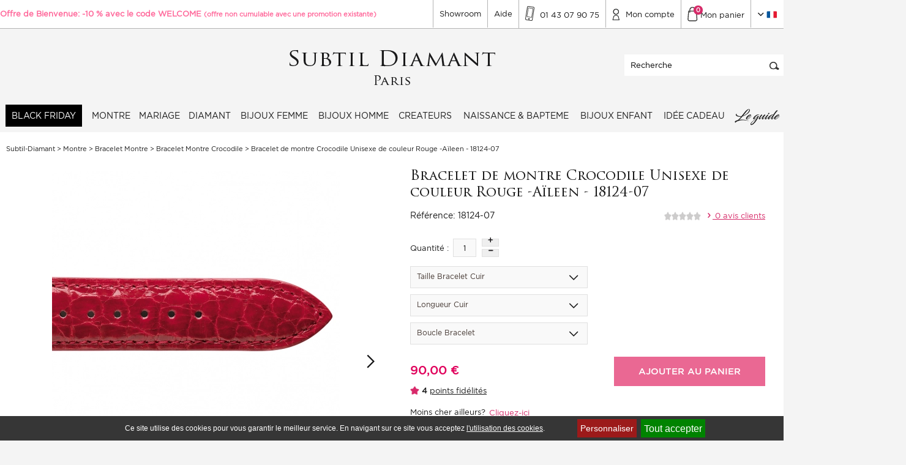

--- FILE ---
content_type: text/html; charset=iso-8859-1
request_url: https://www.subtil-diamant.com/art-bracelet-crocodile-unisexe-de-couleur-rouge-aileen-18124-07-25866.htm
body_size: 23138
content:
<!DOCTYPE html>
<html lang="fr-FR" prefix="og: http://ogp.me/ns#">
	<head>
		<meta charset="iso-8859-1">
		<title>Cuir Crocodile - Bracelet montre - 18124-07 - Aïleen</title>
		<meta name="description" content="Changez de look grâce au cuir crocodile de votre bracelet montre 18124-07. La couleur est Rouge. Ce bracelet redonnera vie à votre montre.
">		
		<meta name="identifier-url" content="https://www.subtil-diamant.com">
		<meta name="robots" content="INDEX, FOLLOW, ALL">
		<meta name="googlebot" content="INDEX, FOLLOW, ALL">
		<meta name="viewport" content="width=device-width, initial-scale=1">
		<meta property="og:title" content="Cuir Crocodile - Bracelet montre - 18124-07 - Aïleen">
		<meta property="og:type" content="website" />
		<meta property="og:url" content="https://www.subtil-diamant.com/art-bracelet-crocodile-unisexe-de-couleur-rouge-aileen-18124-07-25866.htm">
		<meta property="og:image" content="https://www.subtil-diamant.com/ar-bracelet-montre-crocodile-flanc-rouge-25866.jpg">
		<meta name="twitter:card" content="summary">
		<meta name="twitter:site" content="https://www.subtil-diamant.com">
		<meta name="twitter:title" content="Cuir Crocodile - Bracelet montre - 18124-07 - Aïleen">
		<meta name="twitter:description" content="Changez de look grâce au cuir crocodile de votre bracelet montre 18124-07. La couleur est Rouge. Ce bracelet redonnera vie à votre montre.
">
		<meta name="twitter:image" content="https://www.subtil-diamant.com/ar-bracelet-montre-crocodile-flanc-rouge-25866.jpg">
        <meta name="facebook-domain-verification" content="yf5m0y3evuxpowmvqf1rkbq4xpq32d" />
        
		
        
        <!--[if lt IE 9]>
        	<script src="//html5shim.googlecode.com/svn/trunk/html5.js"></script>
        <![endif]-->    	

        
        <link fetchpriority="high" rel="preload" href="https://www.subtil-diamant.com/ar-bracelet-crocodile-unisexe-de-couleur-rouge-aileen-18124-07-25866.webp" as="image">
        <link rel="preload" href="/fonts/Gotham-Book_gdi.woff2" as="font" type="font/woff2" fetchpriority="high" crossorigin="anonymous">        
		<link rel="preload" href="/fonts/Gotham-Medium_gdi.woff2" as="font" type="font/woff2" fetchpriority="low" crossorigin="anonymous">
        <link rel="preload" href="/fonts/TrajanPro3-Regular.woff2" as="font" type="font/woff2" fetchpriority="low" crossorigin="anonymous">
        <link rel="preload" href="/fonts/fontello.woff2?45691662" as="font" type="font/woff2" fetchpriority="low" crossorigin="anonymous">      
        <link rel="preload" href="/fonts/Blacksword.woff2" as="font" type="font/woff2" fetchpriority="low" crossorigin="anonymous">
        <link rel="preload" href="/fonts/Manuscrit.woff2" as="font" type="font/woff2" fetchpriority="low" crossorigin="anonymous">
        
		<link href="/css-css_V1.css?version=1763048755" rel="stylesheet" type="text/css">
        <link href="/css-mobile_V1.css?version=1763048755" rel="stylesheet" type="text/css">
        <link href="cssmin-css.css?version=1763048755" rel="stylesheet" type="text/css">
        <!--link rel="apple-touch-icon" sizes="57x57" href="template-apple-icon-57x57.png">
        <link rel="apple-touch-icon" sizes="60x60" href="template-apple-icon-60x60.png">
        <link rel="apple-touch-icon" sizes="72x72" href="template-apple-icon-72x72.png">
        <link rel="apple-touch-icon" sizes="76x76" href="template-apple-icon-76x76.png">
        <link rel="apple-touch-icon" sizes="114x114" href="template-apple-icon-114x114.png">
        <link rel="apple-touch-icon" sizes="120x120" href="template-apple-icon-120x120.png">
        <link rel="apple-touch-icon" sizes="144x144" href="template-apple-icon-144x144.png">
        <link rel="apple-touch-icon" sizes="152x152" href="template-apple-icon-152x152.png">
        <link rel="apple-touch-icon" sizes="180x180" href="template-apple-icon-180x180.png">
        <link rel="icon" type="image/png" sizes="192x192"  href="template-android-icon-192x192.png">
        <link rel="icon" type="image/png" sizes="32x32" href="template-favicon-32x32.png">
        <link rel="icon" type="image/png" sizes="96x96" href="template-favicon-96x96.png">
        <link rel="icon" type="image/png" sizes="16x16" href="template-favicon-16x16.png">
        <link rel="manifest" href="/manifest.json">
        <meta name="msapplication-TileColor" content="#ffffff">
        <meta name="msapplication-TileImage" content="template-ms-icon-144x144.png">
        <meta name="theme-color" content="#ffffff" -->
        <!--[if lt IE 9]>
           <link rel="stylesheet" href="/css-ie.css" type="text/css" />
        <![endif]-->
        <!--[if lt IE 8]>
           <link rel="stylesheet" href="/css-ie7.css" type="text/css" />
        <![endif]-->
        
        
        
		<script src="/javascripts/jquery/jquery-1.7.2.min.js"></script> 
		<script defer src="jsmin-js.js" type="text/javascript"></script>
        
        <script type="text/javascript" src="/tarteaucitron/tarteaucitron.js?update=10" charset="UTF-8"></script>
        <script type="text/javascript">
			
			var tarteaucitronForceLanguage = 'fr';
				
			tarteaucitron.init({
			  "privacyUrl": "", /* Privacy policy url */

			  "hashtag": "#tarteaucitron", /* Open the panel with this hashtag */
			  "cookieName": "tarteaucitron", /* Cookie name */
		
			  "orientation": "bottom", /* Banner position (top - bottom) */
							   
			  "showAlertSmall": false, /* Show the small banner on bottom right */
			  "cookieslist": false, /* Show the cookie list */
							   
			  "closePopup": false, /* Show a close X on the banner */

			  "showIcon": false, /* Show cookie icon to manage cookies */
			  "iconPosition": "BottomRight", /* BottomRight, BottomLeft, TopRight and TopLeft */

			  "adblocker": false, /* Show a Warning if an adblocker is detected */
							   
			  "DenyAllCta" : false, /* Show the deny all button */
			  "AcceptAllCta" : true, /* Show the accept all button when highPrivacy on */
			  "highPrivacy": true, /* HIGHLY RECOMMANDED Disable auto consent */
							   
			  "handleBrowserDNTRequest": false, /* If Do Not Track == 1, disallow all */

			  "removeCredit": false, /* Remove credit link */
			  "moreInfoLink": true, /* Show more info link */

			  "useExternalCss": false, /* If false, the tarteaucitron.css file will be loaded */
			  "useExternalJs": false, /* If false, the tarteaucitron.js file will be loaded */

			  //"cookieDomain": ".my-multisite-domaine.fr", /* Shared cookie for multisite */
							  
			  "readmoreLink": "", /* Change the default readmore link */

			  "mandatory": true, /* Show a message about mandatory cookies */
			});

			/*tarteaucitron.user.googletagmanagerId = 'GTM-PKN2KSJ';
			(tarteaucitron.job = tarteaucitron.job || []).push('googletagmanager');*/
		
			//GTM Consent V2
			tarteaucitron.user.multiplegtagUa = [];
			tarteaucitron.user.multiplegtagUa.push({
				'ua': 'GTM-PKN2KSJ',
				'options': {}
			});
			(tarteaucitron.job = tarteaucitron.job || []).push('multiplegtag');	
        </script>
		
		<!-- Google Tag Manager -->
          <script>(function(w,d,s,l,i){w[l]=w[l]||[];w[l].push({'gtm.start':
          new Date().getTime(),event:'gtm.js'});var f=d.getElementsByTagName(s)[0],
          j=d.createElement(s),dl=l!='dataLayer'?'&l='+l:'';j.async=true;j.src=
          'https://msr.subtil-diamant.com/5en49ieiy92wv08.js?id='+i+dl;f.parentNode.insertBefore(j,f);
          })(window,document,'script','dataLayer','GTM-PKN2KSJ');</script>
        <!-- End Google Tag Manager -->
        
		<script src="/js-fonctions_V1-min.js?version=1763048755" type="text/javascript" async defer></script>
		<script src="/commun.min.js?version=1763048755" type="text/javascript" async defer></script>
        <script type="text/javascript">
                $(window).load(function(){
                    ajaxCacheUpdate('art', 25866);
                });
            </script>
        <script src="/javascripts/search.js" defer></script>
		
		
		
        
		
        	
		<link rel="preload" as="image" href="https://www.subtil-diamant.com/ar-bracelet-montre-crocodile-flanc-rouge-25866.webp" />
			<script SRC="article.js?maj" type="text/javascript" defer></script>
			<script type="text/javascript" src="/javascripts/prettyPhoto/js/jquery.prettyPhoto.js" charset="iso-8859-1" defer></script>
			<link rel="canonical" href="https://www.subtil-diamant.com/art-bracelet-crocodile-unisexe-de-couleur-rouge-aileen-18124-07-25866.htm"/>
          
            <script>
                window.dataLayer = window.dataLayer || [];
                window.dataLayer.push({
                  event: 'view_item',
                  ecommerce: {
                      currency: "EUR",
                      value: 90,
                      items: [
                        {
                  item_id: "25866",
                  item_sku: "18124-07",
                  item_name: "Bracelet Montre Crocodile Flanc Rouge",
                  item_brand: "",
                  index: 0,
                  item_category3: "Bracelet Montre Crocodile",
item_category2: "Bracelet Montre",
item_category: "Montre",

                  price: 90,
                  quantity: 1
                },
                      ]
                  }
                });
            </script>
		
        
		
		
		
				
			
			
		
						
		<script type="text/javascript">
			var firstTime = true;
			function googleTranslateElementInit(){new google.translate.TranslateElement({pageLanguage:"fr",includedLanguages:"de,en,es,fr,pt,ru",autoDisplay:!1},"google_translate_element");var e=$.cookie("googtrans");if(e){var a=new RegExp("/[a-z]+/","i");e=e.replace(a,"")}else e="fr";$(".langue_encours").html('<img width="" height="" src="/template-'+e+'.png" alt="">')}
			function chargeScript2(){if (firstTime){firstTime = false;var e=document.createElement("script");e.src="//translate.google.com/translate_a/element.js?cb=googleTranslateElementInit",e.type="text/javascript",document.body.appendChild(e),document.body.removeChild(e)}}
		</script>
		<script language="JavaScript">if(window.parent.length!=0) {window.top.location.replace(document.location.href);}</script>
		<script type="application/ld+json">
{
	"@context": "http://schema.org",
	"@type": "Organization",
	"name": "Subtil-Diamant",
	"legalName": "C.B.N",
	"url": "https://www.subtil-diamant.com",
	"logo": "https://www.subtil-diamant.com/template-logo_V2.png",
	"foundingDate": "2007",
	"address": {
		"@type": "PostalAddress",
		"streetAddress": "219 rue de Charenton",
		"addressLocality": "Paris",
		"postalCode": "75012",
		"addressCountry": "France"
	},
	"contactPoint": {
		"@type": "ContactPoint",
		"contactType": "customer support",
		"telephone": "[+330800800430]"
	},
	"sameAs": [
		"https://www.facebook.com/SUBTILDIAMANT/",
		"https://twitter.com/subtil_diamant",
		"https://plus.google.com/+Subtildiamantbijoux",
		"https://www.youtube.com/channel/UC7aMU_5HTzDzC1e7X_gK23A",
		"https://www.instagram.com/subtildiamant/",
		"https://www.linkedin.com/company/subtil-diamant-com"
	]
}
</script>
<script type="application/ld+json">
{
	"@context": "http://schema.org",
	"@type": "WebSite",
	"name": "Subtil-Diamant",
	"url": "https://www.subtil-diamant.com/"
}
</script>	

    
        
        
        
        
    
        
        
        
        
        
        
        
        
        
		
	</head>
    <body class="page_article">
		<!-- Google Tag Manager (noscript) -->
        <noscript><iframe src="https://msr.subtil-diamant.com/ns.html?id=GTM-PKN2KSJ"
        height="0" width="0" style="display:none;visibility:hidden"></iframe></noscript>
        <!-- End Google Tag Manager (noscript) -->
		
		<script type="text/javascript">
		/* <![CDATA[ */
		var google_conversion_id = 1033739424;
		var google_custom_params = window.google_tag_params;
		var google_remarketing_only = true;
		/* ]]> */
		</script>
		<script type="text/javascript" src="//www.googleadservices.com/pagead/conversion.js">
		</script>
		<noscript>
		<div style="display:inline;">
		<img height="1" width="1" style="border-style:none;" alt="" src="//googleads.g.doubleclick.net/pagead/viewthroughconversion/1033739424/?guid=ON&amp;script=0"/>
		</div>
		</noscript>
        <!-- Debut bigWrapper -->
        <div class="big_wrapper">
        	
         	<header id="myHeader">
                <div class="top_header">
				
                   <div class="pi-section pi-no-padding">
                        <div class="pi-row">
                            <div class="pi-col-xs-5">
                                <div class="offre_bienvenu">
                                   
									<section class="espace_editable_header" onMouseOver="$('.texte_editable_header_popup').fadeIn();" onMouseOut="$('.texte_editable_header_popup').fadeOut();"   >
        <div class="texte_editable_header"><p><strong><span style="color:#ff6699;">Offre de Bienvenue: -10 % avec le code <span style="display: none;">&Acirc;&Acirc;&Acirc;&nbsp;</span></span><span style="color:#ff6699;">WELCOME</span><span style="color:#ff6699;"> <span style="font-size: 11px;">(offre non cumulable avec une promotion existante)</span></span></strong></p>
</div>
    </section>
                                </div>
                            </div>
                            <div class="pi-col-xs-7 pi-pull-right">
                                <ul class="nav_top">
                                    <li><a href="https://www.subtil-diamant.com/ins-le-show-room-24.htm" title="Notre Showroom">Showroom</a></li>
                                    <li><a href="https://www.subtil-diamant.com/faq.htm" title="Aide">Aide</a></li>
                                    <li  class="contact_top">
										<span class="atc top_contact" data-atc="Y29udGFjdC5odG0="><span class="sprite sprite-template-ico_phone"></span> <span style="top: -6px;position: relative;">01 43 07 90 75</span></span> 
                                        <div class="deroulant_contact"  itemprop="openingHours">
                                            Du mardi au samedi<br/>10h &agrave; 13h et 14h30 &agrave; 19h
                                            <a href="tel:0143079075" title="Appel gratuit">Appel gratuit</a>
                                        </div>
                                    </li>
                                    <li><span class="atc top_compte" data-atc="Y2xpZW50Lmh0bQ=="><span class="sprite sprite-template-ico_compte"></span> <span style="top: -6px;position: relative;">Mon compte</span></span></li>
                                    <li><span class="atc top_panier" data-atc="Y2RlMS5odG0="><span class="sprite sprite-template-ico_panier"></span> <span style="top: -6px;position: relative;">Mon panier <em class="nbre_panier">0</em></span></span></li>
                                    <li class="lang">
                                    	
                                        <a href="#" title="" class="top_langue" onclick="chargeScript2();">
                                        	<span class="sprite sprite-template-arrow_down"></span>
											<span class="langue_encours"><img src="template-fr.png" alt="FR" width="18" height="12"/></span>
										</a> 
										<div id="google_translate_element" class="deroulant_langue">
                                        	<script>
                                        		$(document).ready(function(e) {
                                        			$("#google_translate_element").change(function(){drapeau=$(".goog-te-combo").val(),drapeau||(drapeau="fr"),$(".langue_encours").html('<img width="" height="" src="/template-'+drapeau+'.png" alt="">')});
                                                });
                                        	</script>
                                        </div>
                                        
                                    </li>
                                </ul>
                            </div>
                        </div>
                        
                    </div> 
                </div>
                <div class="header">
                   <div class="pi-section pi-no-padding">
                        <div class="logo">
                            <noscript>
                                <a href="https://www.subtil-diamant.com" title="Subtil-Diamant">
                                    <img  height="70" width="343" src="template-logo_V2.png"  alt="Subtil-Diamant"/>
                                </a>
                                <style>
                                    #logo-site { display: none!important;}
                                </style>
                            </noscript>
                            <a href="https://www.subtil-diamant.com" title="Subtil-Diamant"><img class="lazy" height="70" width="343" src="" data-original="template-logo_V2.png"  alt="Subtil-Diamant"/></a>
                        </div>
       
                        <div class="search_form">
                            <form class="recherche" action="rechercher.htm" method="post" name="formHeaderRecherche">
                                <input name="action" value="search" type="hidden">
                                <input type="text" autocomplete="off" name="qm" aria-label="Recherche" autocomplete="on" value="Recherche" onfocus="if (this.value==this.defaultValue) this.value = ''" onblur="if (this.value=='') this.value = this.defaultValue" class="text_search"/>
                                <button class="submit_search" value="" type="submit"><span class="sprite sprite-template-ico_search"></span></button>
                            </form>
                            <a class="toggle_search_fixed" href="#"><img src="[data-uri]" alt="Rechercher"></a>
                        </div>
                   </div> 
                    
                </div>
                <div class="menu_mob_responsive">
                    <div class="menu_left">
                        <a href="#" title="">
                            <span class="sprite sprite-template-ico_menu_mo"></span>
                            <span style="display: inline-block;height: 30px;line-height: 30px;">Menu</span>
                        </a>
                    </div>
                    <div class="menu_right">
                        <a href="rechercher.htm" title="">
                           <span class="sprite sprite-template-ico_search_mo"></span>
                        </a>
                        <a href="faq.htm" title="">
                           <div class="btnHelp">?</div>
                        </a>
                         <a href="contact.htm" title="" style='padding-top: 17px;'>
                           <span class="" ><img style='vertical-align: sub;' width="24" height="24" src=" [data-uri]" alt="Contact"> </span>
                        </a>
                        <a href="tel:0143079075" title="">
                        	<span class="sprite sprite-template-ico_phone_mo"></span>
                        </a>
                        <a href="cde1.htm" title="" class="panier_mob">
                        	<span class="sprite sprite-template-ico_panier_m"></span>
                            <em class="nbre_panier">0</em>
                        </a>
                    </div>
                    <div class="clear"></div>
                </div>
                <div class="navigation_wrapper">
                	<a href="#" class="close_menu_mob"><i class="icon-cancel"></i></a>
                    <nav class="section_nav">
                        <ul class="nav_menu">
                        	<li class="nav_item onglet_promo_item"><a href="https://www.subtil-diamant.com/cat-black-friday-1216.htm" class="nav_link nav_prom">BLACK FRIDAY</a></li>
                            	<li class="nav_item " id="onglet_6">
                                            <a  href="https://www.subtil-diamant.com/cat-montre-403.htm" class="nav_link " title="Montre">Montre</a>
                                            <div class="sub_menu">
                                                    <div class="pi-section pi-no-padding">
                                                        <div class="pi-row">
                                                        	
                                                            <div class="pi-col-sm-8">
                                                                <div class="titre_categ_sub">Montre</div>
                                                                
                                                                <ul class="ss_menu_categ">
                                                                	<li class="first_link hidden_guide  "> <a  href="https://www.subtil-diamant.com/cat-montre-403.htm" title="Montre">Montre </a></li>
                                                                	<li class=""><a href="https://www.subtil-diamant.com/cat-montre-hamilton-1165.htm">Montre Hamilton <img src="template-swissmade.jpg" alt="Swiss Made"></a></li><li class=""><a href="https://www.subtil-diamant.com/cat-montre-frederique-constant-1222.htm">Montre Frédérique Constant <img src="template-swissmade.jpg" alt="Swiss Made"></a></li><li class=""><a href="https://www.subtil-diamant.com/cat-montre-garmin-1156.htm">Montre Garmin </a></li><li class=""><a href="https://www.subtil-diamant.com/cat-montre-hanhart-1248.htm">Montre Hanhart <img src="template-swissmade.jpg" alt="Swiss Made"></a></li><li class=""><a href="https://www.subtil-diamant.com/cat-montre-pequignet-e-469.htm">Montre Pequignet E. <img src="template-swissmade.jpg" alt="Swiss Made"></a></li><li class=""><a href="https://www.subtil-diamant.com/cat-montre-zrc-1749.htm">Montre ZRC <img src="template-swissmade.jpg" alt="Swiss Made"></a></li><li class=""><a href="https://www.subtil-diamant.com/cat-montre-mido-1198.htm">Montre Mido <img src="template-swissmade.jpg" alt="Swiss Made"></a></li><li class=""><a href="https://www.subtil-diamant.com/cat-montre-alpina-1496.htm">Montre Alpina <img src="template-swissmade.jpg" alt="Swiss Made"></a></li><li class=""><a href="https://www.subtil-diamant.com/cat-montre-michel-herbelin-404.htm">Montre Michel Herbelin <img src="template-swissmade.jpg" alt="Swiss Made"></a></li><li class=""><a href="https://www.subtil-diamant.com/cat-seiko-983.htm">Seiko </a></li><li class=""><a href="https://www.subtil-diamant.com/cat-gshock-1600.htm">GShock </a></li><li class=""><a href="https://www.subtil-diamant.com/cat-montre-casio-1607.htm">Montre Casio </a></li><li class=""><a href="https://www.subtil-diamant.com/cat-montre-orient-1709.htm">Montre Orient </a></li><li class=""><a href="https://www.subtil-diamant.com/cat-montre-citizen-1181.htm">Montre Citizen </a></li><li class=""><a href="https://www.subtil-diamant.com/cat-montre-tsar-bomba-1632.htm">Montre Tsar Bomba </a></li><li class=""><a href="https://www.subtil-diamant.com/cat-d1-milano-1078.htm">D1 Milano </a></li><li class=""><a href="https://www.subtil-diamant.com/cat-montre-lip-1064.htm">Montre LIP </a></li><li class=""><a href="https://www.subtil-diamant.com/cat-montre-cluse-1054.htm">Montre Cluse  </a></li><li class=""><a href="https://www.subtil-diamant.com/cat-montre-zeppelin-1568.htm">Montre Zeppelin </a></li><li class=""><a href="https://www.subtil-diamant.com/cat-montre-calvin-klein-920.htm">Montre Calvin Klein <img src="template-swissmade.jpg" alt="Swiss Made"></a></li><li class=""><a href="https://www.subtil-diamant.com/cat-bracelet-montre-951.htm">Bracelet Montre </a></li><li class=""><a href="https://www.subtil-diamant.com/cat-montre-homme-1016.htm">Montre Homme </a></li><li class=""><a href="https://www.subtil-diamant.com/cat-montre-femme-1017.htm">Montre Femme </a></li><li class=""><a href="https://www.subtil-diamant.com/cat-montre-plongee-1085.htm">Montre Plongée </a></li><li class=""><a href="https://www.subtil-diamant.com/cat-montre-connectee-1192.htm">Montre connectée </a></li><li class=""><a href="https://www.subtil-diamant.com/cat-montre-suisse-1314.htm">Montre Suisse </a></li><li class=""><a href="https://www.subtil-diamant.com/cat-montre-gps-1316.htm">Montre GPS </a></li><li class=""><a href="https://www.subtil-diamant.com/cat-montre-quartz-1317.htm">Montre Quartz </a></li><li class=""><a href="https://www.subtil-diamant.com/cat-montre-phase-de-lune-1319.htm">Montre Phase de lune </a></li><li class=""><a href="https://www.subtil-diamant.com/cat-montre-ruhla-1593.htm">Montre Ruhla </a></li><li class=""><a href="https://www.subtil-diamant.com/cat-montre-automatique-1512.htm">Montre Automatique </a></li><li class=""><a href="https://www.subtil-diamant.com/cat-montre-bauhaus-1721.htm">Montre Bauhaus </a></li>
                                                                </ul>
                                                                
                                                            </div>
                                                            
                                                            <div class="pi-col-sm-4 pi-no-padding-left">
                                                                <div class="image_sub">
                                                                   
                                                                   <picture>
								<source srcset="cati-montre-403_3.webp" loading="lazy" type="image/webp">
								<source srcset="cati-montre-403_3.jpg" loading="lazy" type="image/jpeg">
								<img src="cati-montre-403_3.jpg" loading="lazy" alt="Montre">
							</picture>
                                                                  
                                                                </div>
                                                            </div>
                                                        
                                                        </div>
                                                    </div>
                                                </div>
                                           
                                        </li><li class="nav_item " id="onglet_1">
                                            <a  href="https://www.subtil-diamant.com/cat-mariage-1034.htm" class="nav_link " title="Mariage">Mariage</a>
                                            <div class="sub_menu">
                                                    <div class="pi-section pi-no-padding">
                                                        <div class="pi-row">
                                                        	
                                                            <div class="pi-col-sm-8">
                                                                <div class="titre_categ_sub">Mariage</div>
                                                                
                                                                <ul class="ss_menu_categ">
                                                                	<li class="first_link hidden_guide  "> <a  href="https://www.subtil-diamant.com/cat-mariage-1034.htm" title="Mariage">Mariage </a></li>
                                                                	<li class=""><a href="https://www.subtil-diamant.com/cat-bague-de-fiancailles-501.htm">Bague de fiançailles </a></li><li class=""><a href="https://www.subtil-diamant.com/cat-alliance-mariage-295.htm">Alliance Mariage </a></li><li class=""><a href="https://www.subtil-diamant.com/cat-bague-diamant-259.htm">Bague Diamant </a></li><li class=""><a href="https://www.subtil-diamant.com/cat-bracelet-tennis-1063.htm">Bracelet Tennis  </a></li><li class=""><a href="https://www.subtil-diamant.com/cat-boucles-d-oreilles-260.htm">Boucles d'oreilles </a></li><li class=""><a href="https://www.subtil-diamant.com/cat-pendentif-diamant-322.htm">Pendentif Diamant </a></li><li class=""><a href="https://www.subtil-diamant.com/cat-bracelet-diamant-319.htm">Bracelet diamant </a></li>
                                                                </ul>
                                                                
                                                            </div>
                                                            
                                                            <div class="pi-col-sm-4 pi-no-padding-left">
                                                                <div class="image_sub">
                                                                   
                                                                   <picture>
								<source srcset="cati-mariage-1034_3.webp" loading="lazy" type="image/webp">
								<source srcset="cati-mariage-1034_3.jpg" loading="lazy" type="image/jpeg">
								<img src="cati-mariage-1034_3.jpg" loading="lazy" alt="Mariage">
							</picture>
                                                                  
                                                                </div>
                                                            </div>
                                                        
                                                        </div>
                                                    </div>
                                                </div>
                                           
                                        </li><li class="nav_item " id="onglet_11">
                                            <a  href="https://www.subtil-diamant.com/diamant.htm" class="nav_link diamant" title="Diamant">Diamant</a>
                                            <div class="sub_menu">
                                                    <div class="pi-section pi-no-padding">
                                                        <div class="pi-row">
                                                        	
                                                            <div class="pi-col-sm-8">
                                                                <div class="titre_categ_sub">Diamant</div>
                                                                
                                                                <ul class="ss_menu_categ">
                                                                	<li class="first_link hidden_guide  "> <a  href="https://www.subtil-diamant.com/diamant.htm" title="Diamant">Diamant </a></li>
                                                                	
                                                                </ul>
                                                                
                                                            </div>
                                                            
                                                            <div class="pi-col-sm-4 pi-no-padding-left">
                                                                <div class="image_sub">
                                                                   
                                                                   
                                                                  
                                                                </div>
                                                            </div>
                                                        
                                                        </div>
                                                    </div>
                                                </div>
                                           
                                        </li><li class="nav_item " id="onglet_3">
                                            <a  href="https://www.subtil-diamant.com/cat-bijoux-femme-1035.htm" class="nav_link " title="Bijoux femme">Bijoux femme</a>
                                            <div class="sub_menu">
                                                    <div class="pi-section pi-no-padding">
                                                        <div class="pi-row">
                                                        	
                                                            <div class="pi-col-sm-8">
                                                                <div class="titre_categ_sub">Bijoux femme</div>
                                                                
                                                                <ul class="ss_menu_categ">
                                                                	<li class="first_link hidden_guide  "> <a  href="https://www.subtil-diamant.com/cat-bijoux-femme-1035.htm" title="Bijoux femme">Bijoux femme </a></li>
                                                                	<li class=""><a href="https://www.subtil-diamant.com/cat-bague-de-fiancailles-501.htm">Bague de fiançailles </a></li><li class=""><a href="https://www.subtil-diamant.com/cat-bagues-258.htm">Bagues </a></li><li class=""><a href="https://www.subtil-diamant.com/cat-pendentif-261.htm">Pendentif </a></li><li class=""><a href="https://www.subtil-diamant.com/cat-bracelets-67.htm">Bracelets </a></li><li class=""><a href="https://www.subtil-diamant.com/cat-alliance-mariage-295.htm">Alliance Mariage </a></li><li class=""><a href="https://www.subtil-diamant.com/cat-boucles-d-oreilles-260.htm">Boucles d'oreilles </a></li><li class=""><a href="https://www.subtil-diamant.com/cat-collier-347.htm">Collier </a></li><li class=""><a href="https://www.subtil-diamant.com/cat-chaine-en-or-878.htm">Chaine en Or  </a></li><li class=""><a href="https://www.subtil-diamant.com/cat-createurs-678.htm">Créateurs </a></li><li class=""><a href="https://www.subtil-diamant.com/cat-chaine-argent-500.htm">Chaine Argent </a></li><li class=""><a href="https://www.subtil-diamant.com/cat-medailles-religieuses-340.htm">Médailles religieuses </a></li><li class=""><a href="https://www.subtil-diamant.com/cat-boite-a-bijoux-1244.htm">Boîte à Bijoux </a></li><li class=""><a href="https://www.subtil-diamant.com/cat-pendentif-corse-774.htm">Pendentif Corse </a></li>
                                                                </ul>
                                                                
                                                            </div>
                                                            
                                                            <div class="pi-col-sm-4 pi-no-padding-left">
                                                                <div class="image_sub">
                                                                   
                                                                   <picture>
								<source srcset="cati-bijoux-femme-1035_3.webp" loading="lazy" type="image/webp">
								<source srcset="cati-bijoux-femme-1035_3.jpg" loading="lazy" type="image/jpeg">
								<img src="cati-bijoux-femme-1035_3.jpg" loading="lazy" alt="Bijoux femme">
							</picture>
                                                                  
                                                                </div>
                                                            </div>
                                                        
                                                        </div>
                                                    </div>
                                                </div>
                                           
                                        </li><li class="nav_item " id="onglet_4">
                                            <a  href="https://www.subtil-diamant.com/cat-bijoux-homme-1036.htm" class="nav_link " title="Bijoux homme">Bijoux homme</a>
                                            <div class="sub_menu">
                                                    <div class="pi-section pi-no-padding">
                                                        <div class="pi-row">
                                                        	
                                                            <div class="pi-col-sm-8">
                                                                <div class="titre_categ_sub">Bijoux homme</div>
                                                                
                                                                <ul class="ss_menu_categ">
                                                                	<li class="first_link hidden_guide  "> <a  href="https://www.subtil-diamant.com/cat-bijoux-homme-1036.htm" title="Bijoux homme">Bijoux homme </a></li>
                                                                	<li class=""><a href="https://www.subtil-diamant.com/cat-chaine-en-or-homme-377.htm">Chaine en Or Homme </a></li><li class=""><a href="https://www.subtil-diamant.com/cat-alliance-mariage-295.htm">Alliance Mariage </a></li><li class=""><a href="https://www.subtil-diamant.com/cat-pendentif-corse-774.htm">Pendentif Corse </a></li><li class=""><a href="https://www.subtil-diamant.com/cat-bracelet-homme-554.htm">Bracelet Homme </a></li><li class=""><a href="https://www.subtil-diamant.com/cat-createurs-678.htm">Créateurs </a></li><li class=""><a href="https://www.subtil-diamant.com/cat-bague-homme-375.htm">Bague Homme </a></li><li class=""><a href="https://www.subtil-diamant.com/cat-chevaliere-homme-376.htm">Chevalière Homme </a></li><li class=""><a href="https://www.subtil-diamant.com/cat-boucles-d-oreilles-260.htm">Boucles d'oreilles </a></li><li class=""><a href="https://www.subtil-diamant.com/cat-medailles-religieuses-340.htm">Médailles religieuses </a></li><li class=""><a href="https://www.subtil-diamant.com/cat-chaine-argent-homme-1404.htm">Chaine Argent Homme </a></li>
                                                                </ul>
                                                                
                                                            </div>
                                                            
                                                            <div class="pi-col-sm-4 pi-no-padding-left">
                                                                <div class="image_sub">
                                                                   
                                                                   <picture>
								<source srcset="cati-bijoux-homme-1036_3.webp" loading="lazy" type="image/webp">
								<source srcset="cati-bijoux-homme-1036_3.jpg" loading="lazy" type="image/jpeg">
								<img src="cati-bijoux-homme-1036_3.jpg" loading="lazy" alt="Bijoux homme">
							</picture>
                                                                  
                                                                </div>
                                                            </div>
                                                        
                                                        </div>
                                                    </div>
                                                </div>
                                           
                                        </li><li class="nav_item " id="onglet_8">
                                            <a  href="https://www.subtil-diamant.com/cat-createurs-678.htm" class="nav_link " title="Createurs">Createurs</a>
                                            <div class="sub_menu">
                                                    <div class="pi-section pi-no-padding">
                                                        <div class="pi-row">
                                                        	
                                                            <div class="pi-col-sm-8">
                                                                <div class="titre_categ_sub">Createurs</div>
                                                                
                                                                <ul class="ss_menu_categ">
                                                                	<li class="first_link hidden_guide  "> <a  href="https://www.subtil-diamant.com/cat-createurs-678.htm" title="Createurs">Createurs </a></li>
                                                                	<li class=""><a href="https://www.subtil-diamant.com/cat-bijoux-one-more-685.htm">Bijoux One More </a></li><li class=""><a href="https://www.subtil-diamant.com/cat-beheyt-diamond-1239.htm">Beheyt Diamond </a></li><li class=""><a href="https://www.subtil-diamant.com/cat-albanu-682.htm">Albanu </a></li><li class=""><a href="https://www.subtil-diamant.com/cat-gioielliamo-1232.htm">Gioielliamo </a></li><li class=""><a href="https://www.subtil-diamant.com/cat-mano-j-1658.htm">Mano J </a></li><li class=""><a href="https://www.subtil-diamant.com/cat-lecarre-1490.htm">Lecarré </a></li><li class=""><a href="https://www.subtil-diamant.com/cat-lucas-lucor-1425.htm">Lucas Lucor </a></li><li class=""><a href="https://www.subtil-diamant.com/cat-unknow-brand-1338.htm">Unknow Brand </a></li><li class=""><a href="https://www.subtil-diamant.com/cat-filodellavita-1079.htm">Filodellavita </a></li><li class=""><a href="https://www.subtil-diamant.com/cat-bijoux-naiomy-555.htm">Bijoux Naiomy </a></li><li class=""><a href="https://www.subtil-diamant.com/cat-wolf-1834-1243.htm">Wolf 1834 </a></li><li class=""><a href="https://www.subtil-diamant.com/cat-jambo-collections-1291.htm">Jambo Collections </a></li><li class=""><a href="https://www.subtil-diamant.com/cat-cote-bougie-marrakech-1292.htm">Côté Bougie Marrakech </a></li><li class=""><a href="https://www.subtil-diamant.com/cat-ladenac-milano-1309.htm">Ladenac Milano </a></li><li class=""><a href="https://www.subtil-diamant.com/cat-deejo-1310.htm">Deejo </a></li>
                                                                </ul>
                                                                
                                                            </div>
                                                            
                                                            <div class="pi-col-sm-4 pi-no-padding-left">
                                                                <div class="image_sub">
                                                                   
                                                                   <picture>
								<source srcset="cati-createurs-678_3.webp" loading="lazy" type="image/webp">
								<source srcset="cati-createurs-678_3.jpg" loading="lazy" type="image/jpeg">
								<img src="cati-createurs-678_3.jpg" loading="lazy" alt="Createurs">
							</picture>
                                                                  
                                                                </div>
                                                            </div>
                                                        
                                                        </div>
                                                    </div>
                                                </div>
                                           
                                        </li><li class="nav_item " id="onglet_12">
                                            <a  href="https://www.subtil-diamant.com/cat-medailles-religieuses-340.htm" class="nav_link " title="Naissance & Bapteme">Naissance & Bapteme</a>
                                            <div class="sub_menu">
                                                    <div class="pi-section pi-no-padding">
                                                        <div class="pi-row">
                                                        	
                                                            <div class="pi-col-sm-8">
                                                                <div class="titre_categ_sub">Naissance & Bapteme</div>
                                                                
                                                                <ul class="ss_menu_categ">
                                                                	<li class="first_link hidden_guide  "> <a  href="https://www.subtil-diamant.com/cat-medailles-religieuses-340.htm" title="Naissance & Bapteme">Naissance & Bapteme </a></li>
                                                                	<li class=""><a href="https://www.subtil-diamant.com/cat-medaille-bapteme-ange-341.htm">Médaille Baptême Ange </a></li><li class=""><a href="https://www.subtil-diamant.com/cat-medaille-vierge-360.htm">Medaille Vierge </a></li><li class=""><a href="https://www.subtil-diamant.com/cat-medailles-christ-361.htm">Médailles Christ </a></li><li class=""><a href="https://www.subtil-diamant.com/cat-medaille-saint-et-sainte-484.htm">Médaille Saint et Sainte </a></li><li class=""><a href="https://www.subtil-diamant.com/cat-medaille-miraculeuse-1273.htm">Médaille Miraculeuse </a></li><li class=""><a href="https://www.subtil-diamant.com/cat-medaille-saint-christophe-1274.htm">Médaille Saint Christophe </a></li><li class=""><a href="https://www.subtil-diamant.com/cat-medaille-arbre-de-vie-1146.htm">Médaille Arbre de vie </a></li><li class=""><a href="https://www.subtil-diamant.com/cat-medaille-bapteme-garcon-1142.htm">Médaille baptême garçon </a></li><li class=""><a href="https://www.subtil-diamant.com/cat-medaille-bapteme-fille-1141.htm">médaille baptême fille </a></li><li class=""><a href="https://www.subtil-diamant.com/cat-pendentif-personnalise-1144.htm">Pendentif personnalisé </a></li><li class=""><a href="https://www.subtil-diamant.com/cat-pendentif-croix-1148.htm">Pendentif Croix </a></li><li class=""><a href="https://www.subtil-diamant.com/cat-collier-prenom-473.htm">Collier Prénom </a></li><li class=""><a href="https://www.subtil-diamant.com/cat-gourmette-bapteme-356.htm">Gourmette Baptême </a></li>
                                                                </ul>
                                                                
                                                            </div>
                                                            
                                                            <div class="pi-col-sm-4 pi-no-padding-left">
                                                                <div class="image_sub">
                                                                   
                                                                   
                                                                  
                                                                </div>
                                                            </div>
                                                        
                                                        </div>
                                                    </div>
                                                </div>
                                           
                                        </li><li class="nav_item " id="onglet_7">
                                            <a  href="https://www.subtil-diamant.com/cat-bijoux-enfant-1037.htm" class="nav_link " title="Bijoux enfant">Bijoux enfant</a>
                                            <div class="sub_menu">
                                                    <div class="pi-section pi-no-padding">
                                                        <div class="pi-row">
                                                        	
                                                            <div class="pi-col-sm-8">
                                                                <div class="titre_categ_sub">Bijoux enfant</div>
                                                                
                                                                <ul class="ss_menu_categ">
                                                                	<li class="first_link hidden_guide  "> <a  href="https://www.subtil-diamant.com/cat-bijoux-enfant-1037.htm" title="Bijoux enfant">Bijoux enfant </a></li>
                                                                	<li class=""><a href="https://www.subtil-diamant.com/cat-collier-347.htm">Collier </a></li><li class=""><a href="https://www.subtil-diamant.com/cat-chaine-en-or-878.htm">Chaine en Or  </a></li><li class=""><a href="https://www.subtil-diamant.com/cat-boucles-d-oreilles-260.htm">Boucles d'oreilles </a></li><li class=""><a href="https://www.subtil-diamant.com/cat-bracelets-67.htm">Bracelets </a></li><li class=""><a href="https://www.subtil-diamant.com/cat-medailles-religieuses-340.htm">Médailles religieuses </a></li><li class=""><a href="https://www.subtil-diamant.com/cat-pendentif-corse-774.htm">Pendentif Corse </a></li><li class=""><a href="https://www.subtil-diamant.com/cat-pendentif-261.htm">Pendentif </a></li><li class=""><a href="https://www.subtil-diamant.com/cat-chaine-argent-500.htm">Chaine Argent </a></li><li class=""><a href="https://www.subtil-diamant.com/cat-bijoux-enfant-1037.htm">Bijoux enfant </a></li>
                                                                </ul>
                                                                
                                                            </div>
                                                            
                                                            <div class="pi-col-sm-4 pi-no-padding-left">
                                                                <div class="image_sub">
                                                                   
                                                                   <picture>
								<source srcset="cati-bijoux-enfant-1037_3.webp" loading="lazy" type="image/webp">
								<source srcset="cati-bijoux-enfant-1037_3.jpg" loading="lazy" type="image/jpeg">
								<img src="cati-bijoux-enfant-1037_3.jpg" loading="lazy" alt="Bijoux enfant">
							</picture>
                                                                  
                                                                </div>
                                                            </div>
                                                        
                                                        </div>
                                                    </div>
                                                </div>
                                           
                                        </li><li class="nav_item " id="onglet_10">
                                            <a  href="https://www.subtil-diamant.com/cat-idee-cadeau-1289.htm" class="nav_link " title="Idée Cadeau">Idée Cadeau</a>
                                            <div class="sub_menu">
                                                    <div class="pi-section pi-no-padding">
                                                        <div class="pi-row">
                                                        	
                                                            <div class="pi-col-sm-8">
                                                                <div class="titre_categ_sub">Idée Cadeau</div>
                                                                
                                                                <ul class="ss_menu_categ">
                                                                	<li class="first_link hidden_guide  "> <a  href="https://www.subtil-diamant.com/cat-idee-cadeau-1289.htm" title="Idée Cadeau">Idée Cadeau </a></li>
                                                                	<li class=""><a href="https://www.subtil-diamant.com/cat-diffuseur-de-parfum-1290.htm">Diffuseur de parfum </a></li><li class=""><a href="https://www.subtil-diamant.com/cat-bougie-parfumee-1293.htm">Bougie Parfumée </a></li><li class=""><a href="https://www.subtil-diamant.com/cat-idee-cadeau-noel-1300.htm">Idée Cadeau Noël </a></li><li class=""><a href="https://www.subtil-diamant.com/cat-idee-cadeau-homme-1303.htm">Idée Cadeau Homme </a></li><li class=""><a href="https://www.subtil-diamant.com/cat-idee-cadeau-femme-1304.htm">Idée Cadeau Femme </a></li><li class=""><a href="https://www.subtil-diamant.com/cat-idee-cadeau-enfant-1305.htm">Idée Cadeau Enfant </a></li><li class=""><a href="https://www.subtil-diamant.com/cat-idee-cadeau-naissance-1306.htm">Idée Cadeau Naissance </a></li><li class=""><a href="https://www.subtil-diamant.com/cat-idee-cadeau-bapteme-1307.htm">Idée Cadeau Baptême </a></li><li class=""><a href="https://www.subtil-diamant.com/cat-idee-cadeau-communion-1308.htm">Idée Cadeau Communion </a></li>
                                                                </ul>
                                                                
                                                            </div>
                                                            
                                                            <div class="pi-col-sm-4 pi-no-padding-left">
                                                                <div class="image_sub">
                                                                   
                                                                   
                                                                  
                                                                </div>
                                                            </div>
                                                        
                                                        </div>
                                                    </div>
                                                </div>
                                           
                                        </li>
								
                                <li class="nav_item nav_guide"><a href="https://www.subtil-diamant.com/guide.htm" class="nav_link">Le guide</a></li>
                            
							<li class="nav_guide nav_item  has_sub lien_compte_mobile"><a href="https://www.subtil-diamant.com/ins-le-show-room-24.htm" class="nav_link">Le show room</a></li>
							
                            <li class="nav_item lien_compte_mobile"><a href="client.htm" class="nav_link"><i class="icon-user"></i> Mon compte</a></li>
                            
                        </ul>
                    </nav>
                </div>
                 <div class="menu_mob_overlay"></div> 
            </header>
            <div class="bg_white"></div>
            <div class="autocompletesearch-loader"><img src="template-search-load.gif" alt="Chargement"></div>
            <div class="autocompletesearch-container"></div>
            <main class="pageContent">
    <link type="text/css" href="/javascripts/prettyPhoto/css/prettyPhoto.css" rel="stylesheet" media="screen" charset="iso-8859-1">
    <link rel="stylesheet" href="https://cdn.jsdelivr.net/npm/@alma/widgets@1.x/dist/alma-widgets.min.css" media="screen"/>
    <script src="https://cdn.jsdelivr.net/npm/@alma/widgets@1.x/dist/alma-widgets.umd.js" defer></script>
    <div class="content_wrapper categorie_content bg_white">
    	<div class="pi-section pi-no-padding">
        	<nav class="ariane_box"><span itemscope itemtype="https://schema.org/BreadcrumbList"><span itemprop="itemListElement" itemscope itemtype="http://schema.org/ListItem"><a href="/" itemscope itemid="0" itemtype="http://schema.org/Thing" itemprop="item" title="Subtil-Diamant"><span itemprop="name">Subtil-Diamant</span></a><meta itemprop="position" content="1"/></span> >  <span itemprop="itemListElement" itemscope itemtype="http://schema.org/ListItem"><a href="cat-montre-403.htm" itemscope itemid="403" itemtype="http://schema.org/Thing" itemprop="item" title="Montre"><span itemprop="name">Montre</span></a><meta itemprop="position" content="2"/></span> >  <span itemprop="itemListElement" itemscope itemtype="http://schema.org/ListItem"><a href="cat-bracelet-montre-951.htm" itemscope itemid="951" itemtype="http://schema.org/Thing" itemprop="item" title="Bracelet Montre"><span itemprop="name">Bracelet Montre</span></a><meta itemprop="position" content="3"/></span> >  <span itemprop="itemListElement" itemscope itemtype="http://schema.org/ListItem"><a href="cat-bracelet-montre-crocodile-952.htm" itemscope itemid="952" itemtype="http://schema.org/Thing" itemprop="item" title="Bracelet Montre Crocodile"><span itemprop="name">Bracelet Montre Crocodile</span></a><meta itemprop="position" content="4"/></span> >  Bracelet de montre Crocodile Unisexe de couleur Rouge -Aïleen - 18124-07</span></nav>
            
			
			
			<div class="content_article_page" id="contenuArticle" itemscope itemtype="http://schema.org/Product">
                <script>
	$(document).ready(function(e) {
		
		//$('.content_texte_graver input[type="text"]').attr('placeholder','Tapez votre texte Ã  graver');
        $( "#police" ).on( "change", function() {
              $('.grav_text').removeClass('font-gravure-1');
              $('.grav_text').removeClass('font-gravure-2');
              $('.grav_text').addClass('font-gravure-'+$(this).val());
        });
        
		$('.caracteristique_art > .taille').each(function() {
           var clone_taille = $(this);
		    $('.info_bijou').append(clone_taille);
        });
		initSlide_mobile();  
			$('.lien_video_art').click(function(e){
				e.preventDefault();
				$('.movie_bloc').fadeIn();
				$('body').addClass('overfow_hidden');
				//$('source').attr('src',$(this).attr('href'));
				$('.content_wrapper').css({'position':'relative', 'z-index':'99'});
				$('#formuadd').css({'position':'relative', 'z-index':'9'});
				$('video').get(0).play();
			});
			$('.video_close').click(function(e){
				e.preventDefault();
				$('.movie_bloc').fadeOut();
				$('body').removeClass('overfow_hidden');
				$('video').get(0).pause();
				$('.content_wrapper').css({'position':'inherit', 'z-index':'1'});
				$('#formuadd').css({'position':'inherit', 'z-index':'9'});
			});
		video_art = $('.video_piece');
		 $('.video_bit').append(video_art);
		 lien_art_big=$('.big_img').attr('attr-imag');
		 console.log(lien_art_big);
		 $('.lien_video_art').css('background','url(ar-sdsd-'+lien_art_big+'.jpg)')
		 if (!video_art.length) {
            $('.video_bit').hide();
        }
		 //Img or
		var photoId = '';
		if (photoId != '') {
			$(".img_bit_art").each(function() {
				if (!$('.photo_'+photoId).hasClass('swiper-slide-active')) {
					$('.art-next').click();
				}
			});
			
		}
    }); 
</script>

<noscript>
    <style>
    .swiper-wrapper{
    flex-wrap: wrap;
    
    }
    .swiper-slide{
    width: 20%;
    }
    </style>
</noscript>
    <!-- Pop up -->
    
    
	  <div class="popUp_wrapper2">
    	<div class="popUp_sofinco">
    		<a href="#" class="popUp_close2"><img src="[data-uri]" alt="X"/></a>
    		<iframe id="iframeSofinco" src="/chargement.htm" width="100%" height="100%" frameborder="0"></iframe>
    	</div>
    	
    </div>
    <div class="popUp_wrapper">
        <div class="popUp_lowPrice">
        	<a href="#" class="popUp_close"><img src=" [data-uri]" alt="X"/></a>
            <div class="popUp_form">
            	
            	<div class="lowprice_lib"><a href="faq-les-prix-les-plus-bas-toute-l-annee-15.htm">Vous avez trouvé moins cher ailleurs?<br />Contactez-nous pour vous faire rembourser la différence ! *</a></div>
                <div class="articlePopUpBit">
                	<div class="articlePopUpBit_ima"><img width="100%" src="https://www.subtil-diamant.com/ar-bracelet-crocodile-unisexe-de-couleur-rouge-aileen-18124-07-25866.jpg" alt="" /></div>
                	<div class="articlePopUpBit_lib">
                    	<span class="h3">Bracelet de montre Crocodile Unisexe de couleur Rouge -Aïleen - 18124-07</span><br>
                        <em>Ref : <span itemprop="mpn">18124-07</span></em>
                    </div>
                    <div class="clear"></div>
                </div>
                <div class="formBox">
                    <span class="form_et">Notre Prix&nbsp;:</span>
                     <div class="input_content rose">
                        <strong class="article_promo" itemprop="offers" itemscope itemtype="http://schema.org/Offer">
										<meta itemprop="priceValidUntil" content="2026-11-26" />
										<span itemprop="price" content="90">90,00</span> 
										<span itemprop="priceCurrency" content="EUR">&euro;&nbsp;</span>
										<link itemprop="availability" href="https://schema.org/InStock" />
										<link itemprop="ItemCondition" href="https://schema.org/NewCondition" />
										<link itemprop="url" href="https://www.subtil-diamant.com//art-bracelet-crocodile-unisexe-de-couleur-rouge-aileen-18124-07-25866.htm" />
										<span itemprop="hasMerchantReturnPolicy" itemtype="https://schema.org/MerchantReturnPolicy" itemscope>
                                          <meta itemprop="applicableCountry" content="FR" />
                                          <meta itemprop="returnPolicyCategory" content="https://schema.org/MerchantReturnFiniteReturnWindow" />
                                          <meta itemprop="merchantReturnDays" content="30" />
                                          <meta itemprop="returnMethod" content="https://schema.org/ReturnByMail" />
                                          <span itemprop="returnShippingFeesAmount" itemscope itemtype="https://schema.org/MonetaryAmount">
												<meta itemprop="currency" content="EUR" />
												<meta itemprop="value" content="15" />
										   </span>
                                        </span>
										<span itemprop="shippingDetails" itemscope itemtype="https://schema.org/OfferShippingDetails">
											<span itemprop="deliveryTime" itemscope itemtype="https://schema.org/ShippingDeliveryTime">
												<span itemprop="handlingTime" itemtype="https://schema.org/QuantitativeValue" itemscope>
                                                  <meta itemprop="minValue" content="0" />
                                                  <meta itemprop="maxValue" content="1" />
                                                  <meta itemprop="unitCode" content="DAY" />
                                                </span>
                                                <span itemprop="transitTime" itemtype="https://schema.org/QuantitativeValue" itemscope>
                                                  <meta itemprop="minValue" content="1" />
                                                  <meta itemprop="maxValue" content="1" />
                                                  <meta itemprop="unitCode" content="DAY" />
                                                </span>
											</span>
											<span itemprop="shippingDestination" itemscope itemtype="https://schema.org/DefinedRegion">
												<meta itemprop="addressCountry" content="FR" />
											</span>
											<span itemprop="shippingRate" itemscope itemtype="https://schema.org/MonetaryAmount">
												<meta itemprop="currency" content="EUR" />
												<meta itemprop="value" content="0" />
											</span>
										</span>
									</strong>
                        
					</div>
                    
                </div>
			<script type="text/javascript">
				$(document).ready(function(){
					$('#form_moinscher').validate({ 
						errorPlacement: function(){
							return false;
						},
						submitHandler: function(form) {
							submitMoinscher(form);
						}
					});
				});
			</script>
			<form method="POST" name="form_moinscher" id="form_moinscher" action="">
				<input type="hidden" name="reference" value="18124-07">
				<div class="formBox">
							<label class="form_et" for="prixconstat">Prix constaté <span class='etoile'>*</span>  :</label>
                            <div class="input_content has_eurobox">
                                <input type="text" class="txt_pop_constate2  required input_txt" name="prixconstat" id="prixconstat" value="" />
                                <span class="euroBox">&euro;</span>
							</div>
						</div>
					<div class="formBox">
							<label class="form_et" for="liendusite">Lien du site <span class='etoile'>*</span>  :</label>
                            <div class="input_content has_eurobox">
                                <input type="text" class="txt_pop_constate  required input_txt" name="liendusite" id="liendusite" value="" />
                                
							</div>
						</div>
					<div class="formBox">
							<label class="form_et" for="nom">Nom <span class='etoile'>*</span>  :</label>
                            <div class="input_content has_eurobox">
                                <input type="text" class="txt_pop_constate  required input_txt" name="nom" id="nom" value="" />
                                
							</div>
						</div>
					<div class="formBox">
							<label class="form_et" for="email">E-mail <span class='etoile'>*</span>  :</label>
                            <div class="input_content has_eurobox">
                                <input type="text" class="txt_pop_constate  required input_txt" name="email" id="email" value="" />
                                
							</div>
						</div>
					<div class="formBox">
							<label class="form_et" for="tlphonefixe">Téléphone fixe :</label>
                            <div class="input_content has_eurobox">
                                <input type="text" class="txt_pop_constate  input_txt" name="tlphonefixe" id="tlphonefixe" value="" />
                                
							</div>
						</div>
					<div class="formBox">
							<label class="form_et" for="tlphoneportable">Téléphone portable <span class='etoile'>*</span>  :</label>
                            <div class="input_content has_eurobox">
                                <input type="text" class="txt_pop_constate  required input_txt" name="tlphoneportable" id="tlphoneportable" value="" />
                                
							</div>
						</div>
					
					<div class="formBox">
							<label class="form_et" for="informationssupplmen">Informations supplémentaires :</label>
                            <div class="input_content  has_eurobox">
								<textarea name="informationssupplmen" id="informationssupplmen" class="area_pop  textarea"></textarea>
							</div>
						</div>
				<div class="formBox pi-text-right has_eurobox">						
                    <span class="oblig"><font class="etoile">*</font> = Champ obligatoire</span>
                    
                </div>
                <div class="btn_form_content">
                     <button type="submit" class="btn_valider_c"><i class="icon-paper-plane"></i> Envoyer</button>
                </div>	
				
			</form>
            </div>
            <div class="popUpRight"> 
                <div class="av_box av_box1">
                    <a href="ins-prix-bas-garantie-75.htm" title="Prix bas garantie">
                        <strong>PRIX BAS<br/>GARANTIE</strong>
                    </a>
                </div>
                <div class="av_box av_box2">
                    <a href="tel:0143079075" title="Service client">
                        <strong>SERVICE <br/>CLIENT</strong>
                    </a>
                </div>
                <div class="av_box av_box3">
                    <a href="ins-paiement-10x-71.htm" title="Paiement en 4x">
                        <strong>PAIEMENT EN<br/>2X, 3X OU 4X </strong>
                    </a>
                </div>
                <div class="av_box av_box4">
                    <a href="ins-livraison-offerte-des-50-d-achat-74.htm" title="Livraison offerte d&egrave;s 50&euro; d'achat">
                        <strong>LIVRAISONOFFERTE <br/>D&egrave;S 50 &euro; D&rsquo;ACHATS </strong>
                    </a>
                </div>
                <div class="av_box av_box5">
                    <a href="ins-satisfait-ou-rembourse-72.htm" title="Satisfait ou rembours&eacute;">
                        <strong>SATISFAIT OU <br/>REMBOURS&eacute;</strong>
                    </a>
                </div>
                <div class="av_box av_box6">
                    <a href="ins-30-jours-de-reflexion-73.htm" title="">
                        <strong>30 JOURS DE <br/>R&eacute;FLEXION</strong>
                    </a>
                </div>
                
            </div>
            <div class="clear"></div>
        </div>
    </div>
    <div class="popUp_wrapper4">
    	<div class="popUp_fidelite">
    		<a href="#" class="popUp_close4"><img src="[data-uri]" alt="X"/></a>
    		<div class="fidelitePopup">
                En achetant ce produit vous obtiendrez <strong>4</strong> points de fid&eacute;lit&eacute; que vous pourrez convertir en une remise de <strong>4 &euro;</strong> &agrave; valoir sur une prochaine commande, valables 6 mois, non cumulables &agrave; une promotion existante
            </div>
            
    	</div>
    </div>
    <!-- Fin Pop up -->
    <script type="text/javascript">
        jQuery(document).ready(function() {
            jQuery("#backToRayon").attr('href', 'cat-bracelet-montre-crocodile-952.htm') ;
            jQuery('.ailleurs a').click(function(){
                jQuery('.popUp_wrapper').fadeIn();
            });
			  jQuery('.boxTotalArticle_sofinco a').click(function(){
            	document.getElementById('iframeSofinco').src = "https://financement.transcred.com/sofgate.asp?q6=020L764&p0=PRODUIT&p4=90";
                jQuery('.popUp_wrapper2').fadeIn();
            });
            jQuery('.popUp_close2').click(function(){
                jQuery('.popUp_wrapper2').fadeOut();
            });
            jQuery('.popUp_close').click(function(){
                jQuery('.popUp_wrapper').fadeOut();
            });
			jQuery('.bloc_fidelite a').click(function(){
                jQuery('.popUp_wrapper4').fadeIn();
            });
            jQuery('.popUp_close4').click(function(){
                jQuery('.popUp_wrapper4').fadeOut();
            });
			
        });
    </script>
    <div class="contenuArticle">
        
        <div class="art_top_desc">
            <h1 class="titre_article" itemprop="name">Bracelet de montre Crocodile Unisexe de couleur Rouge -Aïleen - 18124-07</h1>
            <div class="ref_art">
                <div class="ref_left">
                    R&eacute;f&eacute;rence: 18124-07
                    
                </div>
                <div class="avis_client">
                    <span class="etoile_avis">
                        <img src="template-etoile_videBig.png" width="15" height="14" alt="Note"><img src="template-etoile_videBig.png" width="15" height="14" alt="Note"><img src="template-etoile_videBig.png" width="15" height="14" alt="Note"><img src="template-etoile_videBig.png" width="15" height="14" alt="Note"><img src="template-etoile_videBig.png" width="15" height="14" alt="Note">
                    </span>
                    <a href="#tab_avis" class="lien_souligner"><i class="icon-right-open"></i> 0 avis clients</a>
                </div>
                <div class="clear"></div>
            </div>
        </div>
        <div class="clear"></div>
        <form name="formuadd" id="formuadd" action="" method="post">
        <input type="hidden" id="action_ajax" value="">
        <div class="art_detail">
            <div class="article_left">
                <div class="art-prev"></div>
                 <div class="art-next"></div>
                <div class="art_img_content swiper-container">
                    
                    
                    <div class="little_imag_art swiper-wrapper">
                        <div class="big_img photo_0" attr-imag="25866">
                            
                            <a href="ori-bracelet-crocodile-unisexe-de-couleur-rouge-aileen-18124-07-25866.jpg" class="prettyPhoto" rel="prettyPhoto[galArt]" title="" id="bigLink">
					<picture>
						<source srcset="https://www.subtil-diamant.com/ar-bracelet-crocodile-unisexe-de-couleur-rouge-aileen-18124-07-25866.webp" type="image/webp" data-src1="https://www.subtil-diamant.com/ar-bracelet-crocodile-unisexe-de-couleur-rouge-aileen-18124-07-25866.webp" data-src2="https://www.subtil-diamant.com/ar-bracelet-crocodile-unisexe-de-couleur-rouge-aileen-18124-07-25866_31890.jpg">
						<source srcset="https://www.subtil-diamant.com/ar-bracelet-crocodile-unisexe-de-couleur-rouge-aileen-18124-07-25866.jpg" type="image/jpeg">
						<img itemprop="image"  id="big" loading="eager" fetchpriority="high" class="imgAuto" src="https://www.subtil-diamant.com/ar-bracelet-crocodile-unisexe-de-couleur-rouge-aileen-18124-07-25866.webp" alt="Bracelet Montre Crocodile Flanc Rouge">
					</picture>
				</a>
                        </div>
                        <div class="img_bit_art photo_31890 hiddenToShow">
        <a href="ori-bracelet-crocodile-unisexe-de-couleur-rouge-aileen-18124-07-25866_31890.jpg" onmouseover="changeImgAnnonce2('ar-bracelet-crocodile-unisexe-de-couleur-rouge-aileen-18124-07-25866_31890.jpg');" onmouseout="changeImgAnnonce2('ar-bracelet-crocodile-unisexe-de-couleur-rouge-aileen-18124-07-25866.jpg');" title="Bracelet Montre Crocodile Flanc Rouge" class="prettyPhoto" rel="prettyPhoto[galArt]">
            <picture>
                <source srcset="ar-bracelet-crocodile-unisexe-de-couleur-rouge-aileen-18124-07-25866_31890.webp" type="image/webp">
                <source srcset="ar-bracelet-crocodile-unisexe-de-couleur-rouge-aileen-18124-07-25866_31890.jpg" type="image/jpeg">
                <img class="photoBit imgAuto" src="ar-bracelet-crocodile-unisexe-de-couleur-rouge-aileen-18124-07-25866_31890.jpg" alt="Bracelet Montre Crocodile Flanc Rouge">
            </picture>
        </a>
    </div><div class="img_bit_art photo_31891 hiddenToShow">
        <a href="ori-bracelet-crocodile-unisexe-de-couleur-rouge-aileen-18124-07-25866_31891.jpg" onmouseover="changeImgAnnonce2('ar-bracelet-crocodile-unisexe-de-couleur-rouge-aileen-18124-07-25866_31891.jpg');" onmouseout="changeImgAnnonce2('ar-bracelet-crocodile-unisexe-de-couleur-rouge-aileen-18124-07-25866.jpg');" title="Bracelet Montre Crocodile Flanc Rouge" class="prettyPhoto" rel="prettyPhoto[galArt]">
            <picture>
                <source srcset="ar-bracelet-crocodile-unisexe-de-couleur-rouge-aileen-18124-07-25866_31891.webp" type="image/webp">
                <source srcset="ar-bracelet-crocodile-unisexe-de-couleur-rouge-aileen-18124-07-25866_31891.jpg" type="image/jpeg">
                <img class="photoBit imgAuto" src="ar-bracelet-crocodile-unisexe-de-couleur-rouge-aileen-18124-07-25866_31891.jpg" alt="Bracelet Montre Crocodile Flanc Rouge">
            </picture>
        </a>
    </div>
                    </div>
                </div>
                <div class="pretty_photo_bottom">
        <div class="img_bit_art video_bit"></div>
        <div class="img_bit_art photo_31890">
                <a href="ori-bracelet-crocodile-unisexe-de-couleur-rouge-aileen-18124-07-25866_31890.jpg" onmouseover="changeImgAnnonce2('ar-bracelet-crocodile-unisexe-de-couleur-rouge-aileen-18124-07-25866_31890.jpg');" onmouseout="changeImgAnnonce2('ar-bracelet-crocodile-unisexe-de-couleur-rouge-aileen-18124-07-25866.jpg');" title="Bracelet Montre Crocodile Flanc Rouge" class="prettyPhoto" rel="prettyPhoto2[galArt]">
                    <picture>
                        <source srcset="ar-bracelet-crocodile-unisexe-de-couleur-rouge-aileen-18124-07-25866_31890.webp" type="image/webp">
                        <source srcset="ar-bracelet-crocodile-unisexe-de-couleur-rouge-aileen-18124-07-25866_31890.jpg" type="image/jpeg">
                        <img class="photoBit imgAuto" src="ar-bracelet-crocodile-unisexe-de-couleur-rouge-aileen-18124-07-25866_31890.jpg" alt="Bracelet Montre Crocodile Flanc Rouge">
                    </picture>
                </a>
            </div><div class="img_bit_art photo_31891">
                <a href="ori-bracelet-crocodile-unisexe-de-couleur-rouge-aileen-18124-07-25866_31891.jpg" onmouseover="changeImgAnnonce2('ar-bracelet-crocodile-unisexe-de-couleur-rouge-aileen-18124-07-25866_31891.jpg');" onmouseout="changeImgAnnonce2('ar-bracelet-crocodile-unisexe-de-couleur-rouge-aileen-18124-07-25866.jpg');" title="Bracelet Montre Crocodile Flanc Rouge" class="prettyPhoto" rel="prettyPhoto2[galArt]">
                    <picture>
                        <source srcset="ar-bracelet-crocodile-unisexe-de-couleur-rouge-aileen-18124-07-25866_31891.webp" type="image/webp">
                        <source srcset="ar-bracelet-crocodile-unisexe-de-couleur-rouge-aileen-18124-07-25866_31891.jpg" type="image/jpeg">
                        <img class="photoBit imgAuto" src="ar-bracelet-crocodile-unisexe-de-couleur-rouge-aileen-18124-07-25866_31891.jpg" alt="Bracelet Montre Crocodile Flanc Rouge">
                    </picture>
                </a>
            </div>
        
        <div class="clear"></div>
    </div>
                
                 
            </div>
        	<div class="article_right">
                    <div class="content_absolute">
                        <div class="content">
                            <strong>Une Question? Un conseil?</strong><br/>
                            <a href="tel:0143079075" class="art_contact" title="01 43 07 90 75">01 43 07 90 75</a><br/>
                            <span>Du mardi au samedi <br/>10h &agrave; 13h et 14h30 &agrave; 19h</span><br/>
                            <a href="tel:0143079075" class="art_assistance" title="Appel direct"> Appel gratuit</a>
                        </div>
                    </div>
                    
                    
                    
                    
                     
                    <div class="quantite_art">
                        <div class="art_qte">
                            <label for="qte">Quantité :</label>
                            <div class="contenu_qte_art">
                                <div class="qte_panier">
                                    <a class="qte_moins opacity_hover" title="Diminuer la quantit" href="#" onclick="Javascript:afficherArticle('25866', 'enleve1', '1');return false;"><img alt="-" src="[data-uri]" width="28" height="15"></a>
                                    <input class="input_qte inputqte " type="text" name="qte" id="qte" value="1" onblur="Javascript: afficherArticle(25866, 'changerQte', this.value);">
                                    <a class="qte_plus opacity_hover" title="Augmenter la quantit" href="#" onclick="Javascript:afficherArticle('25866', 'ajoute1', '1');return false;"><img alt="+" src="[data-uri]" width="28" height="15"></a>
                                </div>
                            </div>
                              
                        </div>
                    </div> 
                    <div class="caracteristique_art">
                    	
                        <div class="taille">
                                    <span>Genre:</span>
                                    <div class="selectTaille2">
                                        <span >Unisexe</span>
                                        <input type="hidden" class="articleCaracteristique" name="lst_62" id="lst_62" value="1091">
                                    </div>
                                    <div class="clear"></div>
                                </div><div class="taille">
                                    <span>Matière Bracelet:</span>
                                    <div class="selectTaille2">
                                        <span >Crocodile Flanc</span>
                                        <input type="hidden" class="articleCaracteristique" name="lst_81" id="lst_81" value="1621">
                                    </div>
                                    <div class="clear"></div>
                                </div><div class="taille">
                                    <span>Couleur Bracelet:</span>
                                    <div class="selectTaille2">
                                        <span >Rouge</span>
                                        <input type="hidden" class="articleCaracteristique" name="lst_82" id="lst_82" value="1496">
                                    </div>
                                    <div class="clear"></div>
                                </div><div class="taille">
                                    <span>Piqûre du bracelet:</span>
                                    <div class="selectTaille2">
                                        <span >Ton sur Ton</span>
                                        <input type="hidden" class="articleCaracteristique" name="lst_83" id="lst_83" value="1539">
                                    </div>
                                    <div class="clear"></div>
                                </div><div class="taille">
                                    <span>Epaisseur Cuir:</span>
                                    <div class="selectTaille2">
                                        <span >3 mm </span>
                                        <input type="hidden" class="articleCaracteristique" name="lst_78" id="lst_78" value="1458">
                                    </div>
                                    <div class="clear"></div>
                                </div>
                            <div class="caract_bit">
                                
                                <div class="caract_value "> 
                                    <select class="articleCaracteristique required" name="lst_80" id="lst_80" onchange="Javascript: afficherArticle(25866, 'changerCaract', 0, 80);">
                                        <option value="">Taille Bracelet Cuir</option>
                                        <option title="" value="1463"> 20 / 18 mm Homme  &nbsp;(Livraison 24h)</option><option title="" value="1466"> 18 / 16 mm Homme  &nbsp;(Livraison 24h)</option><option title="" value="1467"> 16 / 14 mm Femme  &nbsp;(Livraison 24h)</option><option title="" value="1490"> 14 / 12 mm Femme  &nbsp;(Livraison 24h)</option><option title="" value="1492"> 12 / 10 mm Femme  &nbsp;(Livraison 24h)</option> 
                                    </select>
                                   
                                    <input type="hidden" name="lst2_80" id="lst2_80" value="1492">
                                    <input type="hidden" name="caracteristique" id="80" value="80">
                                </div>
                            </div><div class="caract_bit">
                                
                                <div class="caract_value "> 
                                    <select class="articleCaracteristique required" name="lst_79" id="lst_79" onchange="Javascript: afficherArticle(25866, 'changerCaract', 0, 79);">
                                        <option value="">Longueur Cuir</option>
                                        <option title="" value="1461"> Homme 115 x 80 mm  &nbsp;(Livraison 24h)</option><option title="" value="1484"> Femme 105 x 75 mm  &nbsp;(Livraison 24h)</option> 
                                    </select>
                                   
                                    <input type="hidden" name="lst2_79" id="lst2_79" value="1484">
                                    <input type="hidden" name="caracteristique" id="79" value="79">
                                </div>
                            </div><div class="caract_bit">
                                
                                <div class="caract_value "> 
                                    <select class="articleCaracteristique required" name="lst_84" id="lst_84" onchange="Javascript: afficherArticle(25866, 'changerCaract', 0, 84);">
                                        <option value="">Boucle Bracelet</option>
                                        <option title="" value="1540"> Blanc  &nbsp;(Livraison 24h)</option><option title="" value="1541"> Doré  &nbsp;(Livraison 24h)</option> 
                                    </select>
                                   
                                    <input type="hidden" name="lst2_84" id="lst2_84" value="1541">
                                    <input type="hidden" name="caracteristique" id="84" value="84">
                                </div>
                            </div>
                        
                        <div class="caract_bit">
                            
                              
                        </div>                   
                    </div>
                    
                    
                    
                    
                    
                    
                    
                    <div class="lien_panier_art">
                        <div class="prix_art_pan">
                            <div class="prix_prod prix_art_pan">
                                <strong class="article_promo" itemprop="offers" itemscope itemtype="http://schema.org/Offer">
										<meta itemprop="priceValidUntil" content="2026-11-26" />
										<span itemprop="price" content="90">90,00</span> 
										<span itemprop="priceCurrency" content="EUR">&euro;&nbsp;</span>
										<link itemprop="availability" href="https://schema.org/InStock" />
										<link itemprop="ItemCondition" href="https://schema.org/NewCondition" />
										<link itemprop="url" href="https://www.subtil-diamant.com//art-bracelet-crocodile-unisexe-de-couleur-rouge-aileen-18124-07-25866.htm" />
										<span itemprop="hasMerchantReturnPolicy" itemtype="https://schema.org/MerchantReturnPolicy" itemscope>
                                          <meta itemprop="applicableCountry" content="FR" />
                                          <meta itemprop="returnPolicyCategory" content="https://schema.org/MerchantReturnFiniteReturnWindow" />
                                          <meta itemprop="merchantReturnDays" content="30" />
                                          <meta itemprop="returnMethod" content="https://schema.org/ReturnByMail" />
                                          <span itemprop="returnShippingFeesAmount" itemscope itemtype="https://schema.org/MonetaryAmount">
												<meta itemprop="currency" content="EUR" />
												<meta itemprop="value" content="15" />
										   </span>
                                        </span>
										<span itemprop="shippingDetails" itemscope itemtype="https://schema.org/OfferShippingDetails">
											<span itemprop="deliveryTime" itemscope itemtype="https://schema.org/ShippingDeliveryTime">
												<span itemprop="handlingTime" itemtype="https://schema.org/QuantitativeValue" itemscope>
                                                  <meta itemprop="minValue" content="0" />
                                                  <meta itemprop="maxValue" content="1" />
                                                  <meta itemprop="unitCode" content="DAY" />
                                                </span>
                                                <span itemprop="transitTime" itemtype="https://schema.org/QuantitativeValue" itemscope>
                                                  <meta itemprop="minValue" content="1" />
                                                  <meta itemprop="maxValue" content="1" />
                                                  <meta itemprop="unitCode" content="DAY" />
                                                </span>
											</span>
											<span itemprop="shippingDestination" itemscope itemtype="https://schema.org/DefinedRegion">
												<meta itemprop="addressCountry" content="FR" />
											</span>
											<span itemprop="shippingRate" itemscope itemtype="https://schema.org/MonetaryAmount">
												<meta itemprop="currency" content="EUR" />
												<meta itemprop="value" content="0" />
											</span>
										</span>
									</strong>
                                
                                                 					
                                  
                            </div>
                        </div>
                        <div class="content_btn_panier">
                            <a  class="clickajoutpanier btn_panier btn_add_panier" href="#" title="Ajouter au panier">Ajouter au panier</a>
                        </div>
                        <div class="clear"></div>
                        <div class="bloc_fidelite">
                            <img src="template-etoile_pleineBig.png" width="15" height="14" alt="Fid&eacute;lit&eacute;"> <strong>4</strong> <a href="#">points fid&eacute;lit&eacute;s</a>
                        </div>
                           
                        
                    </div>
                    
                    
                    
                    
                
                    <script type="text/javascript">
                    $(document).ready(function(){
                        $('.clickajoutpanier').click(function(e){
                            e.preventDefault();
                            submitPanier();
                        }) ;
						
                        $('#formuadd').submit(function(e){ 
                            e.preventDefault();
                            submitPanier();
                        }) ;
                    });
                    </script>
                         <div class="bloc_remboursement ailleurs">
                            Moins cher ailleurs? <a href="#" class="lien_souligner"> Cliquez-ici</a>
                        </div>
                           
                        <div class="avantage_article">
                            <div class="av_art_bit av_art_1">
                                <a href="#" title="LIVRAISON EN 24H">
                                    <span>LIVRAISON en 24h</span>
                                </a>
                            </div>
                            <div class="av_art_bit  av_art_2">
                                <a href="#" title="PAIEMENT EN 2X, 3X OU 4X">
                                    <span>PAIEMENT EN 2X, 3X OU 4X </span>
                                </a>
                            </div>
                            
                            <div class="av_art_bit av_art_3">
                                <a href="#" title="SAISFAIT OU REMBOURS&Eacute;">
                                    <span>SATISFAIT OU REMBOURS&Eacute;</span>
                                </a>
                            </div>
                            <div class="av_art_bit  av_art_4">
                                <a href="ins-30-jours-de-reflexion-73.htm" title="30 JOURS DE R&eacute;FLEXIONs">
                                    <span>30 JOURS DE R&eacute;FLEXIONs </span>
                                </a>
                            </div>
                            <div class="clear"></div>
                        </div>   
						<hr>
						  						
                 </div>
                <div class="clear"></div>
            </div>
            <input type="hidden" id="artid" name="artid" value="25866">
            <input type="hidden" name="action" value="addpanier">
            <div class="article_tab_detail">
                <div class="tab_right_art">
                    <section class="tab_conteneur">
                        <h2 class="tab_titre">
                            D&Eacute;TAIL DU PRODUIT
                        </h2>
                        <div class="tab_content">
                            <div class="">
                                <div class="info_bijou">
                                
                                    <div class="taille">
                                        <span>R&eacute;f&eacute;rence:</span>
                                        <div class="selectTaille2">
                                            18124-07
                                        </div>
                                        <div class="clear"></div>
                                    </div>
                                    
                                
                                
                            
                                
                            
                            
                                    <div class="clear"></div>
                                </div>
                            </div>
                        </div>
                    </section>
                </div>
                <div class="tab_left_art">
                    <section class="tab_conteneur">
                            <h2 class="tab_titre">
                                DESCRIPTION
                            </h2>
                            <div class="tab_content tab_content_description" itemprop="description" content="Bracelet montre de notre collection Sellier en Crocodile Flanc.
La couleur miel rouge. Le bracelet a des surpiq&ucirc;res de la m&ecirc;me couleur que le bracelet.
Le bracelet de montre crocodile rouge a une doublure cuir.

D&#39;une longueur standard Homme avec une partie mesurant 115 mm et l&#39;autre mesurant 80 mm.
D&#39;une longueur standard Femme avec une partie mesurant 105 mm et l&#39;autre mesurant 75 mm.

L&#39;&eacute;paisseur du bracelet cuir Crocodile rouge est de 3 mm au bo&icirc;tier amincie &agrave; 2.5 mm &agrave; la pointe.
">
                               <p>Bracelet montre de notre collection Sellier en Crocodile Flanc.<br />
La couleur miel rouge. Le bracelet a des surpiq&ucirc;res de la m&ecirc;me couleur que le bracelet.<br />
Le bracelet de montre crocodile rouge a une doublure cuir.<br />
<br />
D&#39;une longueur standard Homme avec une partie mesurant 115 mm et l&#39;autre mesurant 80 mm.<br />
D&#39;une longueur standard Femme avec une partie mesurant 105 mm et l&#39;autre mesurant 75 mm.<br />
<br />
L&#39;&eacute;paisseur du bracelet cuir Crocodile rouge est de 3 mm au bo&icirc;tier amincie &agrave; 2.5 mm &agrave; la pointe.</p>

                               <div class="fade-overlay"></div>
                            </div>
                           
                            <center><a href="#" class="toggle-btn">Voir plus</a></center>
                        </section>
                    
                    <aside class="tab_conteneur" id="tab_avis">
                        <h2 class="tab_titre">
                            LIVRAISON ET GARANTIES
                        </h2>
                        <div class="tab_content">
                           <ul>
	<li><span style="font-size:14px;">Une livraison offerte &agrave; partir de 60 &euro; d&rsquo;achat</span></li>
	<li><span style="font-size:14px;">La livraison se fait par un transporteur priv&eacute;</span>&nbsp; &ndash; Subtil diamant se r&eacute;serve le choix du transporteur selon l&rsquo;urgence de la commande (Colissimo ou Chronopost).</li>
	<li>&nbsp;<span style="font-size:14px;">Nous s&eacute;curisons tous le transport</span> jusqu&rsquo;&agrave; ce que votre commande soit livr&eacute;e contre signature.</li>
	<li><span style="font-size:14px;">Un num&eacute;ro de suivi vous sera envoy&eacute; lors de l&rsquo;exp&eacute;dition</span> de votre commande afin de pouvoir suivre le cheminement de votre colis.</li>
	<li><span style="font-size:14px;">Vous avez la possibilit&eacute; sur simple demande, de retirer votre commande &agrave; notre showroom</span> situ&eacute; 219 rue de charenton 75012 Paris (Joaillerie Y.Benoit).<br />
	&nbsp;</li>
	<li><span style="font-size:14px;"><a href="https://www.subtil-diamant.com/faq.htm">&nbsp;Achat en toute s&eacute;curit&eacute;</a></span></li>
	<li><span style="font-size:14px;"><a href="faq-le-paiement-securise-7.htm">Paiement en toute s&eacute;curit&eacute;</a></span></li>
	<li><span style="font-size:14px;"><a href="https://www.subtil-diamant.com/faq-la-garantie-30-jours-10.htm">30 jours de r&eacute;flexion</a></span></li>
	<li><span style="font-size:14px;"><a href="https://www.subtil-diamant.com/faq-la-garantie-30-jours-10.htm">Satisfait ou rembours&eacute;</a></span></li>
	<li><span style="font-size:14px;"><a href="https://www.subtil-diamant.com/faq-les-prix-les-plus-bas-toute-l-annee-15.htm">Prix bas garantie</a></span></li>
</ul>

<p>&nbsp;</p>

                        </div>
                    </aside>
                    
                </div>
                
            </div>     
                
           
        <button type="submit" class="hidden">Ajouter au panier</button>
    </form>                
               
        <div class="article_comment_avis " >
            <div class="pi-row">
                <div class="tab_left_art">
                    <aside class="tab_conteneur">
                        <h3 class="tab_titre">
                            ESSAYER CE BIJOUX &Agrave; NOTRE SHOWROOM
                        </h3>
                        <div class="tab_content">
                           <div class="row_img"><img class="imgAuto" alt="Showroom" src="/template-img_show.jpg" /></div>

<p class="pi-padding-top-bottom-15">Notre &eacute;quipe boutique est &agrave; votre disposition afin de vous pr&eacute;senter les bijoux que vous auriez s&eacute;lectionn&eacute;s<br />
La joaillerie vous permettra de mieux appr&eacute;hender une fabrication de votre bijou et de mieux comprendre l&#39;univers du diamant<br />
&nbsp;</p>

<div class="adresse_show">
<div class="adresse_bit_show">
<div class="content_adresse_show"><strong>Adresse</strong>

<div class="pi-padding-top-bottom-10"><span>219 Rue de Charenton</span> <span>75012 PARIS</span> <span>(M&eacute;tro Dugommier - ligne 6)</span></div>
</div>
</div>

<div class="adresse_bit_show">
<div class="content_adresse_show"><strong>Ouverture </strong>

<div class="pi-padding-top-bottom-10">
<p><span>Du mardi au samedi de 10h00 - 13 h00 et de 14h30 - 19h00</span><br />
<span><a href="tel:0143079075">Tel : 01 43 07 90 75</a></span><br />
&nbsp;</p>
</div>
</div>
</div>

<div class="clear">&nbsp;</div>
</div>

                        </div>
                    </aside>
                </div>
                <div class="tab_left_art">
                        <div class="content_avis">
                            <div class="titre_avis">
                                Avis Clients
                            </div>
                             <script type="text/javascript">
								$(document).ready(function() {
									var antiid = 54909004;
									$('.show_add_comment').click(function(e){
										e.preventDefault();
										$('.turingimg').html('<img src="/javascripts/antiforcebrute/turingimg.php?antiid='+antiid+'" class="captcha_img" />');
										$('.popUp_avis_wrapper').fadeIn();
									});
									$('.popUp_close_avis').click(function(e){
										e.preventDefault();
										$('.popUp_avis_wrapper').fadeOut();
									});
								});
							</script>
                           
                            <div class="avis_generale" itemprop="aggregateRating" itemtype="http://schema.org/AggregateRating" itemscope>
								<meta itemprop="reviewCount" content="2593" /><meta itemprop="ratingValue" content="4.8" />
                                <span class="etoile_avis">
                                   <img src="template-etoile_videBig.png" width="15" height="14" alt="Note"><img src="template-etoile_videBig.png" width="15" height="14" alt="Note"><img src="template-etoile_videBig.png" width="15" height="14" alt="Note"><img src="template-etoile_videBig.png" width="15" height="14" alt="Note"><img src="template-etoile_videBig.png" width="15" height="14" alt="Note">
                                   
                                </span>
                                <span><font class="display_none_mob">Note generale des internautes:</font> (0/5) <a href="#tab_avis" onclick="$('.liste_avis').toggle();" class="lien_souligner">Voir les 0 avis clients</a></span>
                                <div class="clear"></div>
                            </div> 
                            <div class="liste_avis">
                                    
                                    <div class="clear"></div>
                                    <div class="pi-padding-top-bottom-15"><span class="erreur_message"></span> </div>                         
                                </div>
                                <br>
                                
                                    <div class="popUp_avis_wrapper">
                                        <div class="popUp_lowPrice">
                                            <a href="#" class="popUp_close_avis"><img src="[data-uri]" alt="X"></a>
                                            <div class="popUp_form">
                                                
                                                <form name="formu_ajoutcommentaire" method="post" action="#tab_avis">
                                                    <input type="hidden" name="action" value="addCommentaire">
                                                    <input type="hidden" name="artid" value="25866">
                                                        <div class="formBox formInsti">
                                                            <label class="form_et" for="Mnote">Note : <span class="etoile">*</span></label>
                                                            <div class="input_content">
                                                                <div class="formBoxselect selcct_pays">
                                                                    <select name="Mnote" id="Mnote" class="selectStyled">
                                                                        <option value="5" >*****</option>
                                                                        <option value="4" >****</option>
                                                                        <option value="3" >***</option>
                                                                        <option value="2" >**</option>
                                                                        <option value="1" >*</option>
                                                                        <option value="0" >-</option>
                                                                    </select>
                                                                </div>
                                                            </div>
                                                        </div>
                                                        <div class="formBox formInsti">
                                                            <label class="form_et" for="Mauteur">Pr&eacute;nom : <span class="etoile">*</span></label>
                                                            <div class="input_content">
                                                                <input class="input_txt required" type="text" value="" name="Mauteur" id="Mauteur">
                                                            </div>
                                                        </div>
                                                        <div class="formBox formInsti">
                                                            <label class="form_et" for="Mtitre">Sujet :  <span class="etoile">*</span></label>
                                                            <div class="input_content">
                                                                <input class="input_txt required" type="text" value="" name="Mtitre" id="Mtitre">
                                                            </div>
                                                        </div>
                                                        <div class="formBox formInsti">
                                                            <label class="form_et" for="Mcommentaire">Votre t&eacute;moignage :  <span class="etoile">*</span></label>
                                                            <div class="input_content">
                                                                <textarea class="textarea required"  name="Mcommentaire" id="Mcommentaire"></textarea>
                                                            </div>
                                                        </div>
                                                        <div class="formBox">
                                                            <label class="form_et" for="anti">Recopiez ce code :</label>
                                                            <div class="input_content">
                                                                <input type="hidden" name="antiid" value="54909004" />
                                                                <span class="turingimg"></span>
                                                            </div>
                                                        </div>
                                                        <div class="formBox">
                                                            <label class="form_et" for="anti"><span class="etoile">*</span></label>
                                                            <div class="input_content">
                                                                <input type="text" name="anti" id="anti" class="txt_cnx required input_txt" />
                                                            </div>
                                                        </div>
                                                        <div class="checkBox pi-text-right"> 
                                                                <font class="etoile">*</font> Champ obligatoire
                                                          </div>
                                                          <div class="btn_form_content">
                                                               <button type="submit" class="btn_valider_c"><i class="icon-check"></i> Valider</button> 
                                                          </div> 
                                                </form>
                                            </div>
                                            <div class="popUpRight">
                                                <div class="av_box av_box1">
                                                    <a href="ins-prix-bas-garantie-75.htm" title="Prix bas garantie">
                                                        <strong>PRIX BAS<br/>GARANTIE</strong>
                                                    </a>
                                                </div>
                                                <div class="av_box av_box2">
                                                    <a href="tel:0143079075" title="Service client">
                                                        <strong>SERVICE <br/>CLIENT</strong>
                                                    </a>
                                                </div>
                                                <div class="av_box av_box3">
                                                    <a href="ins-paiement-10x-71.htm" title="Paiement en 4x">
                                                        <strong>PAIEMENT <br/>EN 4 X </strong>
                                                    </a>
                                                </div>
                                                <div class="av_box av_box4">
                                                    <a href="ins-livraison-offerte-des-50-d-achat-74.htm" title="Livraison offerte d&egrave;s 50&euro; d'achat">
                                                        <strong>LIVRAISONOFFERTE <br/>D&egrave;S 50 &euro; D&rsquo;ACHATS </strong>
                                                    </a>
                                                </div>
                                                <div class="av_box av_box5">
                                                    <a href="ins-satisfait-ou-rembourse-72.htm" title="Satisfait ou rembours&eacute;">
                                                        <strong>SATISFAIT OU <br/>REMBOURS&eacute;</strong>
                                                    </a>
                                                </div>
                                                <div class="av_box av_box6">
                                                    <a href="ins-30-jours-de-reflexion-73.htm" title="">
                                                        <strong>30 JOURS DE <br/>R&eacute;FLEXION</strong>
                                                    </a>
                                                </div>
                                                
                                            </div>
                                            <div class="clear"></div>
                                        </div>
                                    </div>
                                
                                <a href="#tab_avis" class="btn_valider show_add_comment" onClick="$('.popUp_avis_wrapper').show();">Ajouter un avis</a> 
                        </div>
                    </div>
            </div>
        </div>
       
   </div>
	 <meta itemprop="sku" content="25866" />
            </div>
            
            
            
            
                
            <section class="tab_conteneur">
					<div class="tab_titre">
						Articles similaires
					</div>
					<div class="tab_content">
					   <nav class="liste_article">
                                <div class="row_liste liste_articles sliderSimilaire">
                                	<div class="carou_slide swiper-wrapper">
                                        <div class="slider_item swiper-slide">
                                                <div class="article_Bit articleCatBit">
                                                    <div class="image_article">
                                                        <a href="/art-bracelet-crocodile-unisexe-de-couleur-orange-cecile-18114-22-25530.htm" title=""><picture class="imgSwitch">
                    <source srcset="https://www.subtil-diamant.com/ca-bracelet-crocodile-unisexe-de-couleur-orange-cecile-18114-22-25530.webp" type="image/webp" data-src1="https://www.subtil-diamant.com/ca-bracelet-crocodile-unisexe-de-couleur-orange-cecile-18114-22-25530.webp" data-src2="https://www.subtil-diamant.com/ca-bracelet-crocodile-unisexe-de-couleur-orange-cecile-18114-22-25530_31022.jpg">
                    <source srcset="https://www.subtil-diamant.com/ca-bracelet-crocodile-unisexe-de-couleur-orange-cecile-18114-22-25530.jpg" type="image/jpeg" data-src1="https://www.subtil-diamant.com/ca-bracelet-crocodile-unisexe-de-couleur-orange-cecile-18114-22-25530.jpg" data-src2="https://www.subtil-diamant.com/ca-bracelet-crocodile-unisexe-de-couleur-orange-cecile-18114-22-25530_31022.jpg">
                    <img src="https://www.subtil-diamant.com/ca-bracelet-crocodile-unisexe-de-couleur-orange-cecile-18114-22-25530.jpg" data-src1="https://www.subtil-diamant.com/ca-bracelet-crocodile-unisexe-de-couleur-orange-cecile-18114-22-25530.jpg" data-src2="https://www.subtil-diamant.com/ca-bracelet-crocodile-unisexe-de-couleur-orange-cecile-18114-22-25530_31022.jpg" loading="lazy" alt="Bracelet Montre Crocodile Mat Orange similaire" width="285" height="285">
                </picture></a>
                                                        
                                                        <div class=""></div>
                                                        
                                                    </div>
                                                    <div class="detail_article">
                                                        <h3 class="article_lib"><a href="/art-bracelet-crocodile-unisexe-de-couleur-orange-cecile-18114-22-25530.htm" title="">Bracelet de montre Crocodile Unisexe de couleur Orange -Cécile - 18114-22 du même style</a></h3>
                                                        <div class="prix_article">
                                                            <strong class="px_promo">175,00 &euro;</strong>
                                                                
                                                                
                                                                
                                                        </div>
                                                    </div>
                                                </div>
                                            </div><div class="slider_item swiper-slide">
                                                <div class="article_Bit articleCatBit">
                                                    <div class="image_article">
                                                        <a href="/art-bracelet-crocodile-homme-de-couleur-kaki-naia-18114-20-25529.htm" title=""><picture class="imgSwitch">
                    <source srcset="https://www.subtil-diamant.com/ca-bracelet-crocodile-homme-de-couleur-kaki-naia-18114-20-25529.webp" type="image/webp" data-src1="https://www.subtil-diamant.com/ca-bracelet-crocodile-homme-de-couleur-kaki-naia-18114-20-25529.webp" data-src2="https://www.subtil-diamant.com/ca-bracelet-crocodile-homme-de-couleur-kaki-naia-18114-20-25529_31016.jpg">
                    <source srcset="https://www.subtil-diamant.com/ca-bracelet-crocodile-homme-de-couleur-kaki-naia-18114-20-25529.jpg" type="image/jpeg" data-src1="https://www.subtil-diamant.com/ca-bracelet-crocodile-homme-de-couleur-kaki-naia-18114-20-25529.jpg" data-src2="https://www.subtil-diamant.com/ca-bracelet-crocodile-homme-de-couleur-kaki-naia-18114-20-25529_31016.jpg">
                    <img src="https://www.subtil-diamant.com/ca-bracelet-crocodile-homme-de-couleur-kaki-naia-18114-20-25529.jpg" data-src1="https://www.subtil-diamant.com/ca-bracelet-crocodile-homme-de-couleur-kaki-naia-18114-20-25529.jpg" data-src2="https://www.subtil-diamant.com/ca-bracelet-crocodile-homme-de-couleur-kaki-naia-18114-20-25529_31016.jpg" loading="lazy" alt="Bracelet Montre Crocodile Mat Kaki similaire" width="285" height="285">
                </picture></a>
                                                        
                                                        <div class=""></div>
                                                        
                                                    </div>
                                                    <div class="detail_article">
                                                        <h3 class="article_lib"><a href="/art-bracelet-crocodile-homme-de-couleur-kaki-naia-18114-20-25529.htm" title="">Bracelet de montre Crocodile Homme de couleur Kaki -Naïa - 18114-20 du même style</a></h3>
                                                        <div class="prix_article">
                                                            <strong class="px_promo">175,00 &euro;</strong>
                                                                
                                                                
                                                                
                                                        </div>
                                                    </div>
                                                </div>
                                            </div><div class="slider_item swiper-slide">
                                                <div class="article_Bit articleCatBit">
                                                    <div class="image_article">
                                                        <a href="/art-bracelet-crocodile-unisexe-de-couleur-rouge-kyana-18114-07-25523.htm" title=""><picture class="imgSwitch">
                    <source srcset="https://www.subtil-diamant.com/ca-bracelet-crocodile-unisexe-de-couleur-rouge-kyana-18114-07-25523.webp" type="image/webp" data-src1="https://www.subtil-diamant.com/ca-bracelet-crocodile-unisexe-de-couleur-rouge-kyana-18114-07-25523.webp" data-src2="https://www.subtil-diamant.com/ca-bracelet-crocodile-unisexe-de-couleur-rouge-kyana-18114-07-25523_30980.jpg">
                    <source srcset="https://www.subtil-diamant.com/ca-bracelet-crocodile-unisexe-de-couleur-rouge-kyana-18114-07-25523.jpg" type="image/jpeg" data-src1="https://www.subtil-diamant.com/ca-bracelet-crocodile-unisexe-de-couleur-rouge-kyana-18114-07-25523.jpg" data-src2="https://www.subtil-diamant.com/ca-bracelet-crocodile-unisexe-de-couleur-rouge-kyana-18114-07-25523_30980.jpg">
                    <img src="https://www.subtil-diamant.com/ca-bracelet-crocodile-unisexe-de-couleur-rouge-kyana-18114-07-25523.jpg" data-src1="https://www.subtil-diamant.com/ca-bracelet-crocodile-unisexe-de-couleur-rouge-kyana-18114-07-25523.jpg" data-src2="https://www.subtil-diamant.com/ca-bracelet-crocodile-unisexe-de-couleur-rouge-kyana-18114-07-25523_30980.jpg" loading="lazy" alt="Bracelet Montre Crocodile Mat Rouge similaire" width="285" height="285">
                </picture></a>
                                                        
                                                        <div class=""></div>
                                                        
                                                    </div>
                                                    <div class="detail_article">
                                                        <h3 class="article_lib"><a href="/art-bracelet-crocodile-unisexe-de-couleur-rouge-kyana-18114-07-25523.htm" title="">Bracelet de montre Crocodile Unisexe de couleur Rouge -Kyana - 18114-07 du même style</a></h3>
                                                        <div class="prix_article">
                                                            <strong class="px_promo">175,00 &euro;</strong>
                                                                
                                                                
                                                                
                                                        </div>
                                                    </div>
                                                </div>
                                            </div><div class="slider_item swiper-slide">
                                                <div class="article_Bit articleCatBit">
                                                    <div class="image_article">
                                                        <a href="/art-bracelet-crocodile-homme-de-couleur-marine-alice-18614-04-25497.htm" title=""><picture class="imgSwitch">
                    <source srcset="https://www.subtil-diamant.com/ca-bracelet-crocodile-homme-de-couleur-marine-alice-18614-04-25497.webp" type="image/webp" data-src1="https://www.subtil-diamant.com/ca-bracelet-crocodile-homme-de-couleur-marine-alice-18614-04-25497.webp" data-src2="https://www.subtil-diamant.com/ca-bracelet-crocodile-homme-de-couleur-marine-alice-18614-04-25497_30799.jpg">
                    <source srcset="https://www.subtil-diamant.com/ca-bracelet-crocodile-homme-de-couleur-marine-alice-18614-04-25497.jpg" type="image/jpeg" data-src1="https://www.subtil-diamant.com/ca-bracelet-crocodile-homme-de-couleur-marine-alice-18614-04-25497.jpg" data-src2="https://www.subtil-diamant.com/ca-bracelet-crocodile-homme-de-couleur-marine-alice-18614-04-25497_30799.jpg">
                    <img src="https://www.subtil-diamant.com/ca-bracelet-crocodile-homme-de-couleur-marine-alice-18614-04-25497.jpg" data-src1="https://www.subtil-diamant.com/ca-bracelet-crocodile-homme-de-couleur-marine-alice-18614-04-25497.jpg" data-src2="https://www.subtil-diamant.com/ca-bracelet-crocodile-homme-de-couleur-marine-alice-18614-04-25497_30799.jpg" loading="lazy" alt="Bracelet Montre Crocodile Mat Marinne similaire" width="285" height="285">
                </picture></a>
                                                        
                                                        <div class=""></div>
                                                        
                                                    </div>
                                                    <div class="detail_article">
                                                        <h3 class="article_lib"><a href="/art-bracelet-crocodile-homme-de-couleur-marine-alice-18614-04-25497.htm" title="">Bracelet de montre Crocodile Homme de couleur Marine -Alice - 18614-04 du même style</a></h3>
                                                        <div class="prix_article">
                                                            <strong class="px_promo">175,00 &euro;</strong>
                                                                
                                                                
                                                                
                                                        </div>
                                                    </div>
                                                </div>
                                            </div><div class="slider_item swiper-slide">
                                                <div class="article_Bit articleCatBit">
                                                    <div class="image_article">
                                                        <a href="/art-bracelet-crocodile-homme-de-couleur-gold-lushai-18614e-02-25509.htm" title=""><picture class="imgSwitch">
                    <source srcset="https://www.subtil-diamant.com/ca-bracelet-crocodile-homme-de-couleur-gold-lushai-18614e-02-25509.webp" type="image/webp" data-src1="https://www.subtil-diamant.com/ca-bracelet-crocodile-homme-de-couleur-gold-lushai-18614e-02-25509.webp" data-src2="https://www.subtil-diamant.com/ca-bracelet-crocodile-homme-de-couleur-gold-lushai-18614e-02-25509_30885.jpg">
                    <source srcset="https://www.subtil-diamant.com/ca-bracelet-crocodile-homme-de-couleur-gold-lushai-18614e-02-25509.jpg" type="image/jpeg" data-src1="https://www.subtil-diamant.com/ca-bracelet-crocodile-homme-de-couleur-gold-lushai-18614e-02-25509.jpg" data-src2="https://www.subtil-diamant.com/ca-bracelet-crocodile-homme-de-couleur-gold-lushai-18614e-02-25509_30885.jpg">
                    <img src="https://www.subtil-diamant.com/ca-bracelet-crocodile-homme-de-couleur-gold-lushai-18614e-02-25509.jpg" data-src1="https://www.subtil-diamant.com/ca-bracelet-crocodile-homme-de-couleur-gold-lushai-18614e-02-25509.jpg" data-src2="https://www.subtil-diamant.com/ca-bracelet-crocodile-homme-de-couleur-gold-lushai-18614e-02-25509_30885.jpg" loading="lazy" alt="Bracelet Montre Crocodile Mat Gold similaire" width="285" height="285">
                </picture></a>
                                                        
                                                        <div class=""></div>
                                                        
                                                    </div>
                                                    <div class="detail_article">
                                                        <h3 class="article_lib"><a href="/art-bracelet-crocodile-homme-de-couleur-gold-lushai-18614e-02-25509.htm" title="">Bracelet de montre Crocodile Homme de couleur Gold -Lushai - 18614E-02 du même style</a></h3>
                                                        <div class="prix_article">
                                                            <strong class="px_promo">175,00 &euro;</strong>
                                                                
                                                                
                                                                
                                                        </div>
                                                    </div>
                                                </div>
                                            </div><div class="slider_item swiper-slide">
                                                <div class="article_Bit articleCatBit">
                                                    <div class="image_article">
                                                        <a href="/art-bracelet-crocodile-unisexe-de-couleur-miel-asya-18114-06-25522.htm" title=""><picture class="imgSwitch">
                    <source srcset="https://www.subtil-diamant.com/ca-bracelet-crocodile-unisexe-de-couleur-miel-asya-18114-06-25522.webp" type="image/webp" data-src1="https://www.subtil-diamant.com/ca-bracelet-crocodile-unisexe-de-couleur-miel-asya-18114-06-25522.webp" data-src2="https://www.subtil-diamant.com/ca-bracelet-crocodile-unisexe-de-couleur-miel-asya-18114-06-25522_30974.jpg">
                    <source srcset="https://www.subtil-diamant.com/ca-bracelet-crocodile-unisexe-de-couleur-miel-asya-18114-06-25522.jpg" type="image/jpeg" data-src1="https://www.subtil-diamant.com/ca-bracelet-crocodile-unisexe-de-couleur-miel-asya-18114-06-25522.jpg" data-src2="https://www.subtil-diamant.com/ca-bracelet-crocodile-unisexe-de-couleur-miel-asya-18114-06-25522_30974.jpg">
                    <img src="https://www.subtil-diamant.com/ca-bracelet-crocodile-unisexe-de-couleur-miel-asya-18114-06-25522.jpg" data-src1="https://www.subtil-diamant.com/ca-bracelet-crocodile-unisexe-de-couleur-miel-asya-18114-06-25522.jpg" data-src2="https://www.subtil-diamant.com/ca-bracelet-crocodile-unisexe-de-couleur-miel-asya-18114-06-25522_30974.jpg" loading="lazy" alt="Bracelet Montre Crocodile Mat Miel similaire" width="285" height="285">
                </picture></a>
                                                        
                                                        <div class=""></div>
                                                        
                                                    </div>
                                                    <div class="detail_article">
                                                        <h3 class="article_lib"><a href="/art-bracelet-crocodile-unisexe-de-couleur-miel-asya-18114-06-25522.htm" title="">Bracelet de montre Crocodile Unisexe de couleur Miel -Asya - 18114-06 du même style</a></h3>
                                                        <div class="prix_article">
                                                            <strong class="px_promo">175,00 &euro;</strong>
                                                                
                                                                
                                                                
                                                        </div>
                                                    </div>
                                                </div>
                                            </div><div class="slider_item swiper-slide">
                                                <div class="article_Bit articleCatBit">
                                                    <div class="image_article">
                                                        <a href="/art-bracelet-crocodile-homme-de-couleur-kaki-clementine-18614e-20-25514.htm" title=""><picture class="imgSwitch">
                    <source srcset="https://www.subtil-diamant.com/ca-bracelet-crocodile-homme-de-couleur-kaki-clementine-18614e-20-25514.webp" type="image/webp" data-src1="https://www.subtil-diamant.com/ca-bracelet-crocodile-homme-de-couleur-kaki-clementine-18614e-20-25514.webp" data-src2="https://www.subtil-diamant.com/ca-bracelet-crocodile-homme-de-couleur-kaki-clementine-18614e-20-25514_30925.jpg">
                    <source srcset="https://www.subtil-diamant.com/ca-bracelet-crocodile-homme-de-couleur-kaki-clementine-18614e-20-25514.jpg" type="image/jpeg" data-src1="https://www.subtil-diamant.com/ca-bracelet-crocodile-homme-de-couleur-kaki-clementine-18614e-20-25514.jpg" data-src2="https://www.subtil-diamant.com/ca-bracelet-crocodile-homme-de-couleur-kaki-clementine-18614e-20-25514_30925.jpg">
                    <img src="https://www.subtil-diamant.com/ca-bracelet-crocodile-homme-de-couleur-kaki-clementine-18614e-20-25514.jpg" data-src1="https://www.subtil-diamant.com/ca-bracelet-crocodile-homme-de-couleur-kaki-clementine-18614e-20-25514.jpg" data-src2="https://www.subtil-diamant.com/ca-bracelet-crocodile-homme-de-couleur-kaki-clementine-18614e-20-25514_30925.jpg" loading="lazy" alt="Bracelet Montre Crocodile Mat Kaki similaire" width="285" height="285">
                </picture></a>
                                                        
                                                        
                                                        
                                                    </div>
                                                    <div class="detail_article">
                                                        <h3 class="article_lib"><a href="/art-bracelet-crocodile-homme-de-couleur-kaki-clementine-18614e-20-25514.htm" title="">Bracelet de montre Crocodile Homme de couleur Kaki -Clémentine - 18614E-20 du même style</a></h3>
                                                        <div class="prix_article">
                                                            <strong class="px_promo">175,00 &euro;</strong>
                                                                
                                                                
                                                                
                                                        </div>
                                                    </div>
                                                </div>
                                            </div><div class="slider_item swiper-slide">
                                                <div class="article_Bit articleCatBit">
                                                    <div class="image_article">
                                                        <a href="/art-bracelet-crocodile-homme-de-couleur-bordeaux-dalia-18614-08-25498.htm" title=""><picture class="imgSwitch">
                    <source srcset="https://www.subtil-diamant.com/ca-bracelet-crocodile-homme-de-couleur-bordeaux-dalia-18614-08-25498.webp" type="image/webp" data-src1="https://www.subtil-diamant.com/ca-bracelet-crocodile-homme-de-couleur-bordeaux-dalia-18614-08-25498.webp" data-src2="https://www.subtil-diamant.com/ca-bracelet-crocodile-homme-de-couleur-bordeaux-dalia-18614-08-25498_30813.jpg">
                    <source srcset="https://www.subtil-diamant.com/ca-bracelet-crocodile-homme-de-couleur-bordeaux-dalia-18614-08-25498.jpg" type="image/jpeg" data-src1="https://www.subtil-diamant.com/ca-bracelet-crocodile-homme-de-couleur-bordeaux-dalia-18614-08-25498.jpg" data-src2="https://www.subtil-diamant.com/ca-bracelet-crocodile-homme-de-couleur-bordeaux-dalia-18614-08-25498_30813.jpg">
                    <img src="https://www.subtil-diamant.com/ca-bracelet-crocodile-homme-de-couleur-bordeaux-dalia-18614-08-25498.jpg" data-src1="https://www.subtil-diamant.com/ca-bracelet-crocodile-homme-de-couleur-bordeaux-dalia-18614-08-25498.jpg" data-src2="https://www.subtil-diamant.com/ca-bracelet-crocodile-homme-de-couleur-bordeaux-dalia-18614-08-25498_30813.jpg" loading="lazy" alt="Bracelet Montre Crocodile Mat Bordeaux similaire" width="285" height="285">
                </picture></a>
                                                        
                                                        <div class=""></div>
                                                        
                                                    </div>
                                                    <div class="detail_article">
                                                        <h3 class="article_lib"><a href="/art-bracelet-crocodile-homme-de-couleur-bordeaux-dalia-18614-08-25498.htm" title="">Bracelet de montre Crocodile Homme de couleur Bordeaux -Dalia - 18614-08 du même style</a></h3>
                                                        <div class="prix_article">
                                                            <strong class="px_promo">175,00 &euro;</strong>
                                                                
                                                                
                                                                
                                                        </div>
                                                    </div>
                                                </div>
                                            </div><div class="slider_item swiper-slide">
                                                <div class="article_Bit articleCatBit">
                                                    <div class="image_article">
                                                        <a href="/art-bracelet-crocodile-unisexe-de-couleur-miel-nymphea-18124-06-25864.htm" title=""><picture class="imgSwitch">
                    <source srcset="https://www.subtil-diamant.com/ca-bracelet-crocodile-unisexe-de-couleur-miel-nymphea-18124-06-25864.webp" type="image/webp" data-src1="https://www.subtil-diamant.com/ca-bracelet-crocodile-unisexe-de-couleur-miel-nymphea-18124-06-25864.webp" data-src2="https://www.subtil-diamant.com/ca-bracelet-crocodile-unisexe-de-couleur-miel-nymphea-18124-06-25864_31882.jpg">
                    <source srcset="https://www.subtil-diamant.com/ca-bracelet-crocodile-unisexe-de-couleur-miel-nymphea-18124-06-25864.jpg" type="image/jpeg" data-src1="https://www.subtil-diamant.com/ca-bracelet-crocodile-unisexe-de-couleur-miel-nymphea-18124-06-25864.jpg" data-src2="https://www.subtil-diamant.com/ca-bracelet-crocodile-unisexe-de-couleur-miel-nymphea-18124-06-25864_31882.jpg">
                    <img src="https://www.subtil-diamant.com/ca-bracelet-crocodile-unisexe-de-couleur-miel-nymphea-18124-06-25864.jpg" data-src1="https://www.subtil-diamant.com/ca-bracelet-crocodile-unisexe-de-couleur-miel-nymphea-18124-06-25864.jpg" data-src2="https://www.subtil-diamant.com/ca-bracelet-crocodile-unisexe-de-couleur-miel-nymphea-18124-06-25864_31882.jpg" loading="lazy" alt="Bracelet Montre Crocodile Flanc Miel similaire" width="285" height="285">
                </picture></a>
                                                        
                                                        <div class=""></div>
                                                        
                                                    </div>
                                                    <div class="detail_article">
                                                        <h3 class="article_lib"><a href="/art-bracelet-crocodile-unisexe-de-couleur-miel-nymphea-18124-06-25864.htm" title="">Bracelet de montre Crocodile Unisexe de couleur Miel -Nymphea - 18124-06 du même style</a></h3>
                                                        <div class="prix_article">
                                                            <strong class="px_promo">90,00 &euro;</strong>
                                                                
                                                                
                                                                
                                                        </div>
                                                    </div>
                                                </div>
                                            </div><div class="slider_item swiper-slide">
                                                <div class="article_Bit articleCatBit">
                                                    <div class="image_article">
                                                        <a href="/art-bracelet-crocodile-unisexe-de-couleur-gold-anastasia-18114-02-25518.htm" title=""><picture class="imgSwitch">
                    <source srcset="https://www.subtil-diamant.com/ca-bracelet-crocodile-unisexe-de-couleur-gold-anastasia-18114-02-25518.webp" type="image/webp" data-src1="https://www.subtil-diamant.com/ca-bracelet-crocodile-unisexe-de-couleur-gold-anastasia-18114-02-25518.webp" data-src2="https://www.subtil-diamant.com/ca-bracelet-crocodile-unisexe-de-couleur-gold-anastasia-18114-02-25518_30952.jpg">
                    <source srcset="https://www.subtil-diamant.com/ca-bracelet-crocodile-unisexe-de-couleur-gold-anastasia-18114-02-25518.jpg" type="image/jpeg" data-src1="https://www.subtil-diamant.com/ca-bracelet-crocodile-unisexe-de-couleur-gold-anastasia-18114-02-25518.jpg" data-src2="https://www.subtil-diamant.com/ca-bracelet-crocodile-unisexe-de-couleur-gold-anastasia-18114-02-25518_30952.jpg">
                    <img src="https://www.subtil-diamant.com/ca-bracelet-crocodile-unisexe-de-couleur-gold-anastasia-18114-02-25518.jpg" data-src1="https://www.subtil-diamant.com/ca-bracelet-crocodile-unisexe-de-couleur-gold-anastasia-18114-02-25518.jpg" data-src2="https://www.subtil-diamant.com/ca-bracelet-crocodile-unisexe-de-couleur-gold-anastasia-18114-02-25518_30952.jpg" loading="lazy" alt="Bracelet Montre Crocodile Mat Gold similaire" width="285" height="285">
                </picture></a>
                                                        
                                                        <div class=""></div>
                                                        
                                                    </div>
                                                    <div class="detail_article">
                                                        <h3 class="article_lib"><a href="/art-bracelet-crocodile-unisexe-de-couleur-gold-anastasia-18114-02-25518.htm" title="">Bracelet de montre Crocodile Unisexe de couleur Gold -Anastasia - 18114-02 du même style</a></h3>
                                                        <div class="prix_article">
                                                            <strong class="px_promo">175,00 &euro;</strong>
                                                                
                                                                
                                                                
                                                        </div>
                                                    </div>
                                                </div>
                                            </div><div class="slider_item swiper-slide">
                                                <div class="article_Bit articleCatBit">
                                                    <div class="image_article">
                                                        <a href="/art-bracelet-crocodile-unisexe-de-couleur-marine-morgane-18114-04-25520.htm" title=""><picture class="imgSwitch">
                    <source srcset="https://www.subtil-diamant.com/ca-bracelet-crocodile-unisexe-de-couleur-marine-morgane-18114-04-25520.webp" type="image/webp" data-src1="https://www.subtil-diamant.com/ca-bracelet-crocodile-unisexe-de-couleur-marine-morgane-18114-04-25520.webp" data-src2="https://www.subtil-diamant.com/ca-bracelet-crocodile-unisexe-de-couleur-marine-morgane-18114-04-25520_30964.jpg">
                    <source srcset="https://www.subtil-diamant.com/ca-bracelet-crocodile-unisexe-de-couleur-marine-morgane-18114-04-25520.jpg" type="image/jpeg" data-src1="https://www.subtil-diamant.com/ca-bracelet-crocodile-unisexe-de-couleur-marine-morgane-18114-04-25520.jpg" data-src2="https://www.subtil-diamant.com/ca-bracelet-crocodile-unisexe-de-couleur-marine-morgane-18114-04-25520_30964.jpg">
                    <img src="https://www.subtil-diamant.com/ca-bracelet-crocodile-unisexe-de-couleur-marine-morgane-18114-04-25520.jpg" data-src1="https://www.subtil-diamant.com/ca-bracelet-crocodile-unisexe-de-couleur-marine-morgane-18114-04-25520.jpg" data-src2="https://www.subtil-diamant.com/ca-bracelet-crocodile-unisexe-de-couleur-marine-morgane-18114-04-25520_30964.jpg" loading="lazy" alt="Bracelet Montre Crocodile Mat Marine similaire" width="285" height="285">
                </picture></a>
                                                        
                                                        <div class=""></div>
                                                        
                                                    </div>
                                                    <div class="detail_article">
                                                        <h3 class="article_lib"><a href="/art-bracelet-crocodile-unisexe-de-couleur-marine-morgane-18114-04-25520.htm" title="">Bracelet de montre Crocodile Unisexe de couleur Marine -Morgane - 18114-04 du même style</a></h3>
                                                        <div class="prix_article">
                                                            <strong class="px_promo">175,00 &euro;</strong>
                                                                
                                                                
                                                                
                                                        </div>
                                                    </div>
                                                </div>
                                            </div><div class="slider_item swiper-slide">
                                                <div class="article_Bit articleCatBit">
                                                    <div class="image_article">
                                                        <a href="/art-bracelet-crocodile-de-couleur-cognac-mylie-18114-01-25517.htm" title=""><picture class="imgSwitch">
                    <source srcset="https://www.subtil-diamant.com/ca-bracelet-crocodile-de-couleur-cognac-mylie-18114-01-25517.webp" type="image/webp" data-src1="https://www.subtil-diamant.com/ca-bracelet-crocodile-de-couleur-cognac-mylie-18114-01-25517.webp" data-src2="https://www.subtil-diamant.com/ca-bracelet-crocodile-de-couleur-cognac-mylie-18114-01-25517_30945.jpg">
                    <source srcset="https://www.subtil-diamant.com/ca-bracelet-crocodile-de-couleur-cognac-mylie-18114-01-25517.jpg" type="image/jpeg" data-src1="https://www.subtil-diamant.com/ca-bracelet-crocodile-de-couleur-cognac-mylie-18114-01-25517.jpg" data-src2="https://www.subtil-diamant.com/ca-bracelet-crocodile-de-couleur-cognac-mylie-18114-01-25517_30945.jpg">
                    <img src="https://www.subtil-diamant.com/ca-bracelet-crocodile-de-couleur-cognac-mylie-18114-01-25517.jpg" data-src1="https://www.subtil-diamant.com/ca-bracelet-crocodile-de-couleur-cognac-mylie-18114-01-25517.jpg" data-src2="https://www.subtil-diamant.com/ca-bracelet-crocodile-de-couleur-cognac-mylie-18114-01-25517_30945.jpg" loading="lazy" alt="Bracelet Montre Crocodile Mat Noir similaire" width="285" height="285">
                </picture></a>
                                                        
                                                        
                                                        
                                                    </div>
                                                    <div class="detail_article">
                                                        <h3 class="article_lib"><a href="/art-bracelet-crocodile-de-couleur-cognac-mylie-18114-01-25517.htm" title="">Bracelet de montre Crocodile  de couleur Cognac -Mylie - 18114-01 du même style</a></h3>
                                                        <div class="prix_article">
                                                            <strong class="px_promo">175,00 &euro;</strong>
                                                                
                                                                
                                                                
                                                        </div>
                                                    </div>
                                                </div>
                                            </div>
                                     </div>
                                     <div class="sliderSimilaireNext swiper-button-next"></div>
                                     <div class="sliderSimilairePrev swiper-button-prev"></div>
                                </div>
                                
                                <div class="clear"></div>

                            </nav>
					</div>
				</section>
                <script>
                     $(document).ready(function() {
                        var swiper = new Swiper10('.sliderSimilaire', {
                            slidesPerView: 2,
                            spaceBetween: 20,
                            loop: false,
                            autoplay: false,
                            speed: 600,
                            navigation: {
                                nextEl: '.sliderSimilaireNext',
                                prevEl: '.sliderSimilairePrev',
                            },
                            breakpoints: {
                                640: {
                                    slidesPerView: 3,
                                
                                },
                               1280: {
                                    slidesPerView: 6,
                                }
                            }
                        });
                    });
                </script>
            
            
            
            
            <section class="tab_conteneur">
                <div class="tab_titre">
                    Nos nouveaut&eacute;s
                </div>
                <div class="tab_content">
                <nav class="liste_article">
                            <div class="row_liste liste_articles sliderNouveaute">
                                <div class="carou_slide swiper-wrapper">
                                    <div class="slider_item swiper-slide">
                                            <div class="article_Bit articleCatBit">
                                                <div class="image_article">
                                                    <a href="/art-bracelet-montre-interchangeable-herbelin-nausica-artik-bleu-brac17048a106-41695.htm" title=""><picture>
                    <source srcset="https://www.subtil-diamant.com/ca-bracelet-montre-interchangeable-herbelin-nausica-artik-bleu-brac17048a106-41695.webp" type="image/webp" data-src1="https://www.subtil-diamant.com/ca-bracelet-montre-interchangeable-herbelin-nausica-artik-bleu-brac17048a106-41695.webp" data-src2="">
                    <source srcset="https://www.subtil-diamant.com/ca-bracelet-montre-interchangeable-herbelin-nausica-artik-bleu-brac17048a106-41695.jpg" type="image/jpeg">
                    <img src="https://www.subtil-diamant.com/ca-bracelet-montre-interchangeable-herbelin-nausica-artik-bleu-brac17048a106-41695.jpg" loading="lazy" alt="Nouveauté Montre Herbelin Herbelin" width="285" height="285">
                </picture></a>
                                                    
                                                    
                                                    <div class="etiquette eti_2"><img class="etiquette_2" src="https://www.subtil-diamant.com/etiquette-2.png" alt="Nouveauté" width="38" height="38"></div>
                                                </div>
                                                <div class="detail_article">
                                                    <h3 class="article_lib"><a href="/art-bracelet-montre-interchangeable-herbelin-nausica-artik-bleu-brac17048a106-41695.htm" title="">Nouveauté Herbelin - Herbelin Nausica Artik Bleu - BRAC17048A106</a></h3>
                                                    <div class="prix_article">
                                                        <strong class="px_promo">90,00 &euro;</strong>
                                                            
                                                            
                                                            
                                                    </div>
                                                </div>
                                            </div>
                                        </div><div class="slider_item swiper-slide">
                                            <div class="article_Bit articleCatBit">
                                                <div class="image_article">
                                                    <a href="/art-bracelet-montre-interchangeable-iguana-blanc-blanc-brac17048pr19-45971.htm" title=""><picture>
                    <source srcset="https://www.subtil-diamant.com/ca-bracelet-montre-interchangeable-iguana-blanc-blanc-brac17048pr19-45971.webp" type="image/webp" data-src1="https://www.subtil-diamant.com/ca-bracelet-montre-interchangeable-iguana-blanc-blanc-brac17048pr19-45971.webp" data-src2="">
                    <source srcset="https://www.subtil-diamant.com/ca-bracelet-montre-interchangeable-iguana-blanc-blanc-brac17048pr19-45971.jpg" type="image/jpeg">
                    <img src="https://www.subtil-diamant.com/ca-bracelet-montre-interchangeable-iguana-blanc-blanc-brac17048pr19-45971.jpg" loading="lazy" alt="Bracelet montre interchangeable Iguana fraîchement ajouté" width="285" height="285">
                </picture></a>
                                                    
                                                    
                                                    <div class="etiquette eti_2"><img class="etiquette_2" src="https://www.subtil-diamant.com/etiquette-2.png" alt="Nouveauté" width="38" height="38"></div>
                                                </div>
                                                <div class="detail_article">
                                                    <h3 class="article_lib"><a href="/art-bracelet-montre-interchangeable-iguana-blanc-blanc-brac17048pr19-45971.htm" title="">Bracelet montre interchangeable Iguana Blanc Blanc - BRAC17048PR19 en nouveauté</a></h3>
                                                    <div class="prix_article">
                                                        <strong class="px_promo">120,00 &euro;</strong>
                                                            
                                                            
                                                            
                                                    </div>
                                                </div>
                                            </div>
                                        </div><div class="slider_item swiper-slide">
                                            <div class="article_Bit articleCatBit">
                                                <div class="image_article">
                                                    <a href="/art-bracelet-montre-interchangeable-facon-lezard-marbre-bleu-ciel-brac17048a116-45972.htm" title=""><picture>
                    <source srcset="https://www.subtil-diamant.com/ca-bracelet-montre-interchangeable-facon-lezard-marbre-bleu-ciel-brac17048a116-45972.webp" type="image/webp" data-src1="https://www.subtil-diamant.com/ca-bracelet-montre-interchangeable-facon-lezard-marbre-bleu-ciel-brac17048a116-45972.webp" data-src2="">
                    <source srcset="https://www.subtil-diamant.com/ca-bracelet-montre-interchangeable-facon-lezard-marbre-bleu-ciel-brac17048a116-45972.jpg" type="image/jpeg">
                    <img src="https://www.subtil-diamant.com/ca-bracelet-montre-interchangeable-facon-lezard-marbre-bleu-ciel-brac17048a116-45972.jpg" loading="lazy" alt="Bracelet montre interchangeable Façon fraîchement ajouté" width="285" height="285">
                </picture></a>
                                                    
                                                    
                                                    <div class="etiquette eti_2"><img class="etiquette_2" src="https://www.subtil-diamant.com/etiquette-2.png" alt="Nouveauté" width="38" height="38"></div>
                                                </div>
                                                <div class="detail_article">
                                                    <h3 class="article_lib"><a href="/art-bracelet-montre-interchangeable-facon-lezard-marbre-bleu-ciel-brac17048a116-45972.htm" title="">Bracelet montre interchangeable Façon Lézard marbré Bleu Ciel - BRAC17048A116 en nouveauté</a></h3>
                                                    <div class="prix_article">
                                                        <strong class="px_promo">90,00 &euro;</strong>
                                                            
                                                            
                                                            
                                                    </div>
                                                </div>
                                            </div>
                                        </div><div class="slider_item swiper-slide">
                                            <div class="article_Bit articleCatBit">
                                                <div class="image_article">
                                                    <a href="/art-bracelet-montre-interchangeable-facon-lezard-marbre-bleu-ciel-brac17048a188-45973.htm" title=""><picture>
                    <source srcset="https://www.subtil-diamant.com/ca-bracelet-montre-interchangeable-facon-lezard-marbre-bleu-ciel-brac17048a188-45973.webp" type="image/webp" data-src1="https://www.subtil-diamant.com/ca-bracelet-montre-interchangeable-facon-lezard-marbre-bleu-ciel-brac17048a188-45973.webp" data-src2="">
                    <source srcset="https://www.subtil-diamant.com/ca-bracelet-montre-interchangeable-facon-lezard-marbre-bleu-ciel-brac17048a188-45973.jpg" type="image/jpeg">
                    <img src="https://www.subtil-diamant.com/ca-bracelet-montre-interchangeable-facon-lezard-marbre-bleu-ciel-brac17048a188-45973.jpg" loading="lazy" alt="Bracelet montre interchangeable Façon fraîchement ajouté" width="285" height="285">
                </picture></a>
                                                    
                                                    
                                                    <div class="etiquette eti_2"><img class="etiquette_2" src="https://www.subtil-diamant.com/etiquette-2.png" alt="Nouveauté" width="38" height="38"></div>
                                                </div>
                                                <div class="detail_article">
                                                    <h3 class="article_lib"><a href="/art-bracelet-montre-interchangeable-facon-lezard-marbre-bleu-ciel-brac17048a188-45973.htm" title="">Bracelet montre interchangeable Façon Lézard marbré Bleu Ciel - BRAC17048A188  en nouveauté</a></h3>
                                                    <div class="prix_article">
                                                        <strong class="px_promo">120,00 &euro;</strong>
                                                            
                                                            
                                                            
                                                    </div>
                                                </div>
                                            </div>
                                        </div><div class="slider_item swiper-slide">
                                            <div class="article_Bit articleCatBit">
                                                <div class="image_article">
                                                    <a href="/art-bracelet-montre-interchangeable-suede-camoscio-camelus-marron-brac17048a117-45975.htm" title=""><picture>
                    <source srcset="https://www.subtil-diamant.com/ca-bracelet-montre-interchangeable-suede-camoscio-camelus-marron-brac17048a117-45975.webp" type="image/webp" data-src1="https://www.subtil-diamant.com/ca-bracelet-montre-interchangeable-suede-camoscio-camelus-marron-brac17048a117-45975.webp" data-src2="">
                    <source srcset="https://www.subtil-diamant.com/ca-bracelet-montre-interchangeable-suede-camoscio-camelus-marron-brac17048a117-45975.jpg" type="image/jpeg">
                    <img src="https://www.subtil-diamant.com/ca-bracelet-montre-interchangeable-suede-camoscio-camelus-marron-brac17048a117-45975.jpg" loading="lazy" alt="Bracelet montre interchangeable fraîchement ajouté" width="285" height="285">
                </picture></a>
                                                    
                                                    
                                                    <div class="etiquette eti_2"><img class="etiquette_2" src="https://www.subtil-diamant.com/etiquette-2.png" alt="Nouveauté" width="38" height="38"></div>
                                                </div>
                                                <div class="detail_article">
                                                    <h3 class="article_lib"><a href="/art-bracelet-montre-interchangeable-suede-camoscio-camelus-marron-brac17048a117-45975.htm" title="">Bracelet montre interchangeable Suède-Camoscio Camelus Marron - BRAC17048A117 en nouveauté</a></h3>
                                                    <div class="prix_article">
                                                        <strong class="px_promo">90,00 &euro;</strong>
                                                            
                                                            
                                                            
                                                    </div>
                                                </div>
                                            </div>
                                        </div><div class="slider_item swiper-slide">
                                            <div class="article_Bit articleCatBit">
                                                <div class="image_article">
                                                    <a href="/art-bracelet-montre-interchangeable-suede-camoscio-camelus-marron-brac17048a187-45976.htm" title=""><picture>
                    <source srcset="https://www.subtil-diamant.com/ca-bracelet-montre-interchangeable-suede-camoscio-camelus-marron-brac17048a187-45976.webp" type="image/webp" data-src1="https://www.subtil-diamant.com/ca-bracelet-montre-interchangeable-suede-camoscio-camelus-marron-brac17048a187-45976.webp" data-src2="">
                    <source srcset="https://www.subtil-diamant.com/ca-bracelet-montre-interchangeable-suede-camoscio-camelus-marron-brac17048a187-45976.jpg" type="image/jpeg">
                    <img src="https://www.subtil-diamant.com/ca-bracelet-montre-interchangeable-suede-camoscio-camelus-marron-brac17048a187-45976.jpg" loading="lazy" alt="Bracelet montre interchangeable fraîchement ajouté" width="285" height="285">
                </picture></a>
                                                    
                                                    
                                                    <div class="etiquette eti_2"><img class="etiquette_2" src="https://www.subtil-diamant.com/etiquette-2.png" alt="Nouveauté" width="38" height="38"></div>
                                                </div>
                                                <div class="detail_article">
                                                    <h3 class="article_lib"><a href="/art-bracelet-montre-interchangeable-suede-camoscio-camelus-marron-brac17048a187-45976.htm" title="">Bracelet montre interchangeable Suède-Camoscio Camelus Marron - BRAC17048A187 en nouveauté</a></h3>
                                                    <div class="prix_article">
                                                        <strong class="px_promo">120,00 &euro;</strong>
                                                            
                                                            
                                                            
                                                    </div>
                                                </div>
                                            </div>
                                        </div>
                                </div>
                            </div>
                            <div class="sliderNouveauteNext swiper-button-next"></div>
                            <div class="sliderNouveautePrev swiper-button-prev"></div>
                            <div class="clear"></div>
                        </nav>
                </div>
            </section>
            <script>
                $(document).ready(function() {
                    var swiper = new Swiper10('.sliderNouveaute', {
                        slidesPerView: 2,
                        spaceBetween: 20,
                        loop: false,
                        autoplay: false,
                        speed: 600,
                        navigation: {
                            nextEl: '.sliderNouveauteNext',
                            prevEl: '.sliderNouveautePrev',
                        },
                        breakpoints: {
                        640: {
                            slidesPerView: 3,
                        
                        },
                        1280: {
                                slidesPerView: 6,
                            }
                        }
                    });
                });
            </script>

             
            <section class="tab_conteneur">
                    <div class="tab_titre">
                        Cat&eacute;gories pouvant vous int&eacute;resser
                    </div>
                    <nav class="ss_categ">
                        <div class="row_liste">
                            <div class="ss_categ_bit">
                                <div class="box_ss_categ">
                                    <h2 class="titre_ss_categ"><a href="cat-bracelet-montre-crocodile-952.htm">Bracelet Montre Crocodile &agrave; d&eacute;couvrir</a></h2>
                                    <!--span class="nbre_ss_article">35 article(s)</span-->
                                    <div class="image_ss_categ">
                                        <a href="cat-bracelet-montre-crocodile-952.htm" title="Bracelet Montre Crocodile dans le m&ecirc;me style"><img src="/catl-bracelet-montre-crocodile-952.jpg" loading="lazy" width="290" height="140" alt="Bracelet Montre Crocodile dans le m&ecirc;me style"></a>
                                    </div>
                                </div>
                            </div>
                        </div>
                    </nav>
                    <div class="ss_categ2">
                    <h2 class="titre_ss_categ_btn"><a href="cat-bracelet-montre-femme-1474.htm">Bracelet&nbsp;Montre&nbsp;Femme</a></h2>
                   </div>
                </section>
        </div>
        
    </div>

    
	</main>
            <footer>
                <aside class="avantage_bloc">
                    <div class="pi-section pi-no-padding">
                        <div class="row_avantage">
                            <div class="av_box av_box1">
                                <a href="#" title="Prix bas garanti">
                                	<span class="sprite sprite-template-av_1"></span>
                                    <strong>PRIX BAS<br/>GARANTI</strong>
                                </a>
                            </div>
                            <div class="av_box av_box2">
                                <a href="tel:0143079075" title="Service client">
                                	<span class="sprite sprite-template-av_2"></span>
                                    <strong>SERVICE <br/>CLIENT</strong>
                                </a>
                            </div>
                            <div class="av_box av_box3">
                                <a href="#" title="Paiement en 4x">
                                	<span class="sprite sprite-template-av_3"></span>
                                    <strong>PAIEMENT <br/>EN 4 X </strong>
                                </a>
                            </div>
                            <div class="av_box av_box4">
                                <a href="#" title="Livraison offerte d&egrave;s 60&euro; d'achat">
                                	<span class="sprite sprite-template-av_4"></span>
                                    <strong>LIVRAISON OFFERTE <br/>D&egrave;S 60 &euro; D&rsquo;ACHATS </strong>
                                </a>
                            </div>
                            <div class="av_box av_box5">
                                <a href="#" title="Satisfait ou rembours&eacute;">
                                	<span class="sprite sprite-template-av_5"></span>
                                    <strong>SATISFAIT OU <br/>REMBOURS&eacute;</strong>
                                </a>
                            </div>
                            <div class="av_box av_box6">
                                <a href="#" title="30 jours de r&eacute;flexion">
                                	<span class="sprite sprite-template-av_6"></span>
                                    <strong>30 JOURS DE <br/>R&eacute;FLEXION</strong>
                                </a>
                            </div>
                        </div>
                    </div>
                </aside>
                <div class="footer_bottom">
                    <div class="pi-section pi-no-padding">
                        <aside class="newsletter_footer">
                            <div class="pi-col-xs-6">
                                <div class="newsletter_bloc">
                                    <strong class="titre_news">INSCRIVEZ-VOUS &agrave; LA NEWSLETTER ET RECEVEZ TOUS NOS BONS PLANS</strong>
                                    <div class="form_bloc_news">
                                        <form action="newsletter.htm" method="post">
                                            <input name="action" value="enregistrer" type="hidden">
                                            <input name="choixnewsletter" value="1" type="hidden">
                                            <span class="sprite sprite-template-ico_mail"></span><input value="Entrez votre adresse e-mail" name="adressenewsletter" class="adresse_newsletter" type="email" onfocus="if (this.value==this.defaultValue) this.value = ''" onblur="if (this.value=='') this.value = this.defaultValue">
                                            <button type="submit" class="news_button">Je m'inscris</button>
                                        </form>
                                    </div>
                                </div>
                            </div>
                            <div class="pi-col-xs-6">
                                <div class="reso_footer">
                                    <strong class="titre_news">REJOIGNEZ LA COMMUNAUT&eacute; SUBTIL DIAMANT</strong>
                                    <div class="form_reso_bloc">
                                        <span class="atc" data-atc="aHR0cHM6Ly93d3cuZmFjZWJvb2suY29tL1NVQlRJTERJQU1BTlQ=" data-target="blank"> <span class="sprite sprite-template-ico_fb"></span></span>
				<span class="atc" data-atc="aHR0cHM6Ly90d2l0dGVyLmNvbS9TdWJ0aWxfRGlhbWFudA==" data-target="blank"> <span class="sprite sprite-template-ico_twitter"></span></span>
				<span class="atc" data-atc="aHR0cHM6Ly93d3cucGludGVyZXN0LmNvbS9zdWJ0aWxkaWFtYW50Lw==" data-target="blank"> <span class="sprite sprite-template-ico_pinterest"></span></span>
				<span class="atc" data-atc="aHR0cHM6Ly93d3cuaW5zdGFncmFtLmNvbS9zdWJ0aWxkaWFtYW50Lw==" data-target="blank"> <span class="sprite sprite-template-ico_insta1"></span></span>
                                    </div>
                                </div>
                            </div>
                            <div class="clear"></div>
                        </aside>
                      <div class="newsletter_footer">
						<div class="skeepers_carousel_container" data-slides-count="4"></div><script defer charset="utf-8" src="//widgets.rr.skeepers.io/carousel/cf150db3-8a2f-5534-0939-7b7de898a34c/cd3e2899-1010-42c4-b663-2812bb9c3020.js"></script>
					  </div>
					  <br><br>
                        <nav class="bloc_footer_menu">
                            <div class="pi-row">
                                <div class="col_30_m">
                                    <div class="bloc_menu paiement_bloc">
                                        <div class="titre_menu">PAIEMENT S&eacute;CURIS&eacute; AVEC <span class="sprite sprite-template-img_bfv1"></span></div>
                                        <div class="menu_content">
											<span class="atc" data-atc="ZmFxLWxlcy1jb25kaXRpb25zLWdlbmVyYWxlcy0xOS5odG0="><img src="template-ico_paiment.png" alt="Paiement sécurisé" width="235" height="39"/></span>
                                        </div>
                                    </div>
                                </div>
								 <div class="col_30_m">
                                    <div class="bloc_menu paiement_bloc">
                                        <div class="titre_menu">NOS PARTENAIRES QUALIT&eacute;</div>
                                        <div class="menu_content">
                                            <a title=""><img src="template-partenaire1.png" alt="diamants" width="228" height="40" /></a>
                                        </div>
                                    </div>
                                </div>
                                <div class="col_30_m">
                                    <div class="paiement_bloc">
                                        <div class="titre_menu toogle_menu_mob">&agrave; PROPOS DE SUBTIL DIAMANT <i class="icon-down-open"></i></div>
                                        <div class="menu_content">
                                            <ul class="menu_list_bloc">
                                                <li><span class="atc" data-atc="Y29udGFjdC5odG0=">Contact</span></li>
				<li><span class="atc" data-atc="aW5zLWNvbmRpdGlvbnMtZC11dGlsaXNhdGlvbi02OS5odG0=">Conditions d'utilisation</span></li>
				<li><span class="atc" data-atc="ZmFxLWxlcy1jb25kaXRpb25zLWdlbmVyYWxlcy1kZS12ZW50ZS1ldC1jb25kaXRpb25zLWQtdXRpbGlzYXRpb24tMjYtMDgtMjAyMS0zLmh0bQ==">Conditions générales</span></li>
				<li><span class="atc" data-atc="Y2xpZW50Lmh0bQ==">Mon Compte</span></li>
				<li><span class="atc" data-atc="cGxhbi1kdS1zaXRlLmh0bQ==">Plan du site</span></li>
				<li><span class="atc" data-atc="cGxhbi1kdS1zaXRlLWd1aWRlLmh0bQ==">Guide</span></li>
                                                <a href="javascript:tarteaucitron.userInterface.openPanel();">Les cookies</a>
                                            </ul>
                                        </div>
                                    </div>
                                </div>
                                
                            </div>
                        </nav>
                    </div>
                </div>
                <div class="copyright">
                    <div class="pi-section pi-no-padding">
                        <div class="pi-text-center copy_text">Copyright 2007-2025 www.subtil-diamant.com</div>
                    </div>
                </div>
            </footer>
            <div class="stat">
					<img width="1" height="1" src="/stats-25866-0.gif" style="border:0;" alt="stats" />
                    
                </div>
            
            
        </div>
        <div class="goToTop"><span><i class="icon-up-open-big"></i></span></div>
        <!-- Fin bigWrapper -->


        
        
        
        <script type="text/javascript">window.CRISP_WEBSITE_ID="e2c24da8-7e58-493c-9d8c-ba951704fcc3";(function(){d=document;s=d.createElement("script");s.src="https://client.crisp.chat/l.js";s.async=1;d.getElementsByTagName("head")[0].appendChild(s);})();</script>
    </body>
</html>

--- FILE ---
content_type: text/html; charset=iso-8859-1
request_url: https://www.subtil-diamant.com/chargement.htm
body_size: -361
content:
<center><img src="template-articleload.gif"></center>

--- FILE ---
content_type: text/css
request_url: https://www.subtil-diamant.com/css-css_V1.css?version=1763048755
body_size: 23891
content:
.clear{clear:both}
*{margin:0;padding:0;} 
ul li{list-style:none;margin:0;padding:0;}
a{border:none;outline:none;text-decoration:none;color:#1A1A1A}
h1, h2, h3, h4, h5, h6 {font-weight: normal;font-family: 'TrajanPro3';}
a:focus{text-decoration:none;outline:none;}
 a:hover{text-decoration:none;outline:none;color:#D62B69}
img{border:none;max-width:100%;}
strong, b{font-weight:bold;}
em, i{font-family:'Gotham-Book';font-style:italic;}
body{font-family:'Gotham-Book', Arial;color:#1a1a1a;font-size:13px;background-color:#F4F4F4}
input[type="submit"], button{cursor:pointer;}
input[type="submit"]:focus, button:focus{outline:none}
textarea{resize:none;}
input[type="text"],input[type="password"],  textarea ,input[type="submit"], button, input[type="tel"],input[type="email"] { border-radius:0; -moz-border-radius:0; -webkit-border-radius:0; -ms-border-radius:0; -o-border-radius:0; box-shadow:none;-moz-box-shadow:none;-webkit-box-shadow:none;-ms-box-shadow:none;-o-box-shadow:none;-webkit-appearance: none;}
select::-ms-expand {display: none;}
input:focus, textarea:focus, isindex:focus, keygen:focus, select:focus {outline:none}
.hiddenToShow, .hidden{display:none;}
.atc{cursor:pointer;border:none;outline:none;text-decoration:none;color:#1A1A1A}
.atc:hover {text-decoration:none;outline:none;color:#D62B69}
.sod_select{cursor:pointer;max-width:260px;}
/*** Select style ***/
.selectStyled{position:absolute;left:-9000px;top:-9000px;}
.visible_mobile{display:none!important}
.opacity_hover:hover{filter:brightness(110%);-moz-filter:brightness(110%);-webkit-filter:brightness(110%);-ms-filter:brightness(110%);-o-filter:brightness(110%);}
.max-width-container{max-width: 1700px; margin: 0 auto;}
.container_1000{max-width: 1000px; margin: 0 auto;position: relative;z-index: 2}
.buttonPlus{width:150px; background:#D62B69;color:#FFFFFF;font-weight:bold;margin:0px auto 10px auto;padding: 10px 15px;border:1px solid #D62B69;display: block;text-align: center;}
	.buttonPlus:hover{background:#FFFFFF;color:#D62B69;}
.swiper-button-disabled {cursor: no-drop!important;opacity: 0.3;}

.font-gravure-1{font-family: Times New Roman,Times,serif !important;font-size: 18px !important;}
.font-gravure-2{font-family: 'Manuscrit',sans-serif  !important;font-size: 20px !important;font-weight: bold;}
/********************************************************************
COMMUN - COMMUN - COMMUN - COMMUN - COMMUN - COMMUN - COMMUN - COMMUN
********************************************************************/
.titre_trajan{font-family:'TrajanPro3'; padding:25px 0; text-align:center; margin-top:15px}
.font_18{font-size:18px}

#tarteaucitronRoot .tarteaucitronAlertBigBottom {background-color:#363636 !important;bottom: 0 !important;left: 0 !important;position: fixed !important;width: 100% !important;z-index: 999 !important;padding:5px 0 !important;}
#tarteaucitronRoot .tarteaucitronAlertBigWrapper {color: #ffffff !important;margin: auto !important;max-width: 1024px !important;padding: 0px 10px !important;text-align: center !important;font-size:12px !important;line-height: 30px !important;}
#tarteaucitronRoot .tarteaucitronAlertBigWrapper a{color:#ffffff !important; text-decoration:underline !important}
#tarteaucitronRoot .tarteaucitronAlertBigWrapper #tarteaucitronCloseAlert {background-color: #9C1A1A !important ;color:#ffffff !important; height: 30px !important;padding: 0 5px !important;text-align: center !important;font-size:14px !important;text-decoration: none !important;line-height: 30px !important; margin: 0 !important} 
#tarteaucitronRoot .tarteaucitronAlertBigWrapper button.tarteaucitronAllow {background-color: #008300 !important ;color:#ffffff !important; height: 30px !important;padding: 0 5px !important;text-align: center !important;font-size:14px !important;text-decoration: none !important;} 
#tarteaucitronRoot #buttonDenieds{float:right !important; margin: 0 !important}
@media screen and (max-width: 640px) {
    #tarteaucitronRoot .tarteaucitronAlertBigWrapper{line-height: 14px !important;}
    #tarteaucitronRoot #buttonDenieds{width:100% !important; flex-direction: unset !important;margin-top: 5px !important;}
        #tarteaucitronRoot .tarteaucitronAlertBigWrapper #tarteaucitronCloseAlert, #tarteaucitronRoot .tarteaucitronAlertBigWrapper button.tarteaucitronAllow { width:45% !important}
}

.stat > img {display: none;}
/***********HEADER FIXED*********/
header{transition:all ease 0.4s;-moz-transition:all ease 0.4s;-ms-transition:all ease 0.4s;-o-transition:all ease 0.4s;-webkit-transition:all ease 0.4s;}
.goToTop {background-color: #363636;bottom: 50px;cursor: pointer;display: none;padding: 1px 10px;position: fixed;right: 110px;text-align: center;width: 60px;z-index: 9999;}
.goToTop:hover{background-color: #D62B69;}
	.goToTop i {font-size: 20px;color: #ffffff}
.menu_overlay{background:rgba(26,26,26,0.5);height:100%;left:0;position:fixed;top:0;width:100%;z-index:9}
.menu_mob_overlay{background:rgba(26,26,26,0.5);height:100%;left:0;position:fixed;top:0;width:100%;z-index:99; display:none}
.filtre_mob_overlay{background:rgba(26,26,26,0.5);height:100%;left:0;position:fixed;top:0;width:100%;z-index:99; display:none}
/*===============================
			HEADER
================================*/
.skiptranslate iframe {display: none;}
#myHeader {background:#f4f4f4;position:relative;z-index:10; padding-top:48px}
.top_header {background-color: #ffffff;border-bottom: 1px solid #B3B3B3;position:fixed;width:100%; left:0; top:0; z-index:10}
	.offre_bienvenu {padding: 15px 0;max-height: 47px;}
		/*.offre_bienvenu span {font-size: 9px}*/

		.offre_bienvenu p {display: block;overflow: hidden;text-overflow: ellipsis;white-space: nowrap;}
	.nav_top {float: right;}
		.nav_top::after {content: "";display: block;clear: both;}
		.nav_top > li {float: left;padding: 5px 10px;border-left: 1px solid #B3B3B3;position:relative;z-index:1}
			.nav_top > li > a, .nav_top > li > span.lien, .nav_top > li > span.atc {padding: 10px 0;display: block;cursor:pointer;}
			.nav_top > li > a:hover, .nav_top > li > span.lien:hover{color:#D62B69}
			
				.deroulant_contact {position: absolute;width: 101%;top: 100%;background-color: #ffffff;left: -0.5%;border-left: 1px solid #B3B3B3;border-right: 1px solid #B3B3B3;border-bottom: 1px solid #B3B3B3;z-index: 2;text-align: center;   font-size: 11px;display:none;transition:all ease 0.4s;-moz-transition:all ease 0.4s;-ms-transition:all ease 0.4s;-o-transition:all ease 0.4s;-webkit-transition:all ease 0.4s;}
					.deroulant_contact a, .deroulant_contact span.lien{cursor:pointer;text-transform: uppercase;color: #D62B69;font: 12px "Gotham-Medium";padding: 5px 0 ;display:block}
				.nav_top li.contact_top:hover  .deroulant_contact{display:block;transition:all ease 0.4s;-moz-transition:all ease 0.4s;-ms-transition:all ease 0.4s;-o-transition:all ease 0.4s;-webkit-transition:all ease 0.4s;}
			
				
				.nbre_panier {position: absolute;left: -11px;padding-top: 1px;display: inline-block;background-color: #D62B69;border-radius: 100%;-webkit-border-radius: 100%;-ms-border-radius: 100%;-o-border-radius: 100%;-moz-border-radius: 100%;text-align: center;color: #ffffff;font: 10px "Gotham-Medium";width: 15px;height: 15px;top: -8px;}
				.deroulant_langue {position: absolute;width: auto;top: 100%;background-color: #ffffff;left: -1%;border-left: 1px solid #B3B3B3;border-right: 1px solid #B3B3B3;border-bottom: 1px solid #B3B3B3;z-index: 2;text-align: center;   font-size: 11px;display:none;padding:15px 10px}
					.deroulant_langue select {border: 1px solid #b3b3b3;height: 30px;width:162px}

				.deroulant_langue li{padding:5px}
				.deroulant_langue li a:hover{color:#D62B69}
			
		.nav_top > li.contact_top > a, .nav_top > li.contact_top > span.lien{padding:5px 0 3px 0;}
		.nav_top > li > a.top_compte, .nav_top > li > span.top_compte{padding:9px 0 3px 0;}
		.nav_top > li > span.top_contact{padding:5px 0 3px 0;}
		.nav_top > li > a.top_panier, .nav_top > li > span.top_panier{padding:6px 0 3px 0;}
		
.header {padding: 15px 0;text-align: center;}
	.logo{padding-top:15px;min-height: 85px;}
	.search_form {position: absolute;right: 0;width: 100%;max-width: 260px;top: 50%;margin-top: -17px;z-index:2}
		.search_form form {position: relative;z-index: 1;}
			.text_search {border: none;background-color: #ffffff;height: 35px;padding: 5px 30px 5px 10px;width: 100%;}
			.submit_search {background: none;border: none;position: absolute;right: 0;top: 0;height: 35px;width: 30px;z-index:1}
			
@media only screen and (min-width: 1280px){
	.slider_home {max-height: 545px;}
	.headerFixed  .header{padding:0}
	.headerFixed {left:0;position:fixed!important;top:46px;width: 100%;z-index: 999;background:#ffffff!important;padding:0!important;border-bottom:1px solid #1a1a1a}
	.paddingWrapper {padding-top:255px ;}
	.page_categorie .paddingWrapper {padding-top:328px ;}
		.headerFixed .nav_menu {padding-left: 20%;padding-right: 40px;}
	.headerFixed .search_form {top: 53px;margin-top: 0;}
	.headerFixed .search_form form{display:none;padding:10px; background-color:#1a1a1a}
	.headerFixed .submit_search{top:10px; right:10px}
	.headerFixed .text_search {/*display: none;*/}
		.headerFixed .logo{position:absolute; width:13%}
		.headerFixed .logo img {height:auto;transition:all ease 0.4s;-moz-transition:all ease 0.4s;-ms-transition:all ease 0.4s;-o-transition:all ease 0.4s;-webkit-transition:all ease 0.4s;}
		.qte_panier img {margin-top: -6px;}
.headerFixed .navigation_wrapper {min-height: 52px;background-color: #ffffff;}
.top_header .pi-col-xs-5{width:50%}
	.headerFixed .toggle_search_fixed{display:block}
.top_header .pi-col-xs-7{width:50%}	
.menu_mob_overlay{display:none!important}			
}.toggle_search_fixed {display: none;height: 26px;padding-top: 5px;position: absolute;right: 13px;top: -40px;width: 30px;z-index: 1;}

/*******MENU MOb*********/
.close_menu_mob{display:none; position:absolute; color:#ffffff; font-size:27px; right:10px; top:-2px; z-index:1}	
	.menu_mob_responsive {position: relative;  z-index: 1;margin-top: -36px;padding: 10px 0 10px 10px;display:none}	
		.menu_left {float: left;text-transform: uppercase;font-size: 12px;min-width:40%;}
		.menu_right {float: right;min-width:60%;text-align: right;}
			.menu_right a, .menu_right span.lien {cursor:pointer;padding:5px 14px;display: inline-block;}
            .btnHelp{width: 25px;height: 30px;font-size: 30px;text-align: center;}
			.panier_mob {position: relative;}
/*===============================
			NAVIGAION
================================*/
.section_nav{margin:auto; max-width:1280px; }
	.nav_menu {display: table;width: 100%;min-height:53px;}
		.nav_item {display: table-cell;text-align: center;padding: 10px 5px;font-size: 14px;text-transform: uppercase;vertical-align:middle}
		.nav_item.lien_compte_mobile{display:none}
			.nav_link.nav_prom {padding:10px;background:#000000;color: #FFFFFF;white-space: nowrap;}
			.nav_guide {font: 20px "Blacksword";text-transform: none;}
			@media screen and (max-width: 640px) {
			.nav_guide {font: 17px "TrajanPro3";text-transform: none;}
			}
			.nav_link.active{color:#D62B69}
			/******Sous Menu*******/
			.sub_menu {position: absolute; background-color: #fff;width: 100%;top: 100%;left: 0;z-index: 9999;padding: 20px 0;border-top: 2px solid #E0005B;display: none;text-align: left;}
            #onglet_11 .sub_menu{display:none !important;}
			.nav_link.active + .sub_menu{display:block}
				.titre_categ_sub {font: 15px "Gotham-Medium";padding: 20px 0 15px 0;}
				.ss_menu_categ {margin: 15px 0;column-count: 3;-webkit-column-count: 3;-moz-column-count: 3;-ms-column-count: 3;-o-column-count: 3;}
					.ss_menu_categ li {display: block;padding: 8px 0;}
					.ss_menu_categ li.first_link {display: none}
					#onglet_ .ss_menu_categ li.first_link.hidden_guide {display: none!important}
					.link_mob_Montre a {padding-left: 19px;background: url('[data-uri]') no-repeat center left;}

						.ss_menu_categ li a {font-size: 12px;}
	.content_wrapper {padding: 10px 0;}
	
.conteneur_slider {text-align: center;min-height:530px;}
@media screen and (max-width: 640px) {
    .conteneur_slider {min-height:160px;}
}

#onglet_6 .titre_categ_sub {position: relative;}
	/*#onglet_6 .titre_categ_sub::before *content: url('template-swissmade2.jpg');position: absolute;bottom: -11px;left: 21%;z-index: 9;padding:0 8px; background-color:#ffffff}
	#onglet_6 .titre_categ_sub::after {content: '';background-color: #b3b3b3;width: 60%;position: absolute;left: 0;height: 1px;bottom: 0;}*/
li#onglet_0{display:none}

.menu_show{ display:none;}
@media screen and (max-width: 640px) {
	
	.menu_show{display:content;}
}

/*===============================
			SLDER
================================*/	
.slider_item img {width: 100%;}
	.bg_hover {background: rgba(0, 0, 0, 0);height: 100%;left: 0;position: absolute;top: 0;transition: all 0.5s ease 0s;-webkit-transition: all 0.5s ease 0s;-ms-transition: all 0.5s ease 0s;-o-transition: all 0.5s ease 0s;width: 100%;z-index:1; display:block;z-index:1}
	.slider_item:hover .bg_hover{background: rgba(41, 49, 51, 0.2);transition: all 0.5s ease 0s;-webkit-transition: all 0.5s ease 0s;-ms-transition: all 0.5s ease 0s;-o-transition: all 0.5s ease 0s;}
		.big_img_txt:hover .bg_hover{background: rgba(41, 49, 51, 0.2);transition: all 0.5s ease 0s;-webkit-transition: all 0.5s ease 0s;-ms-transition: all 0.5s ease 0s;-o-transition: all 0.5s ease 0s;z-index:9}		
/*===============================
			PAGE DEMANDE
================================*/
.image_double_content > .pi-row > div:nth-child(2){padding-left:0!important; text-align:right}
.texte_white, .texte_white  *{color:#ffffff!important;}

.titre_padding_15 {padding: 25px 10px;}
	.titre_2 {display: block;font-size: 18px;}
	.titre_strong{font:20px "TrajanPro3"; display:block; padding-bottom:5px}
	.big_img_txt {position: relative;z-index: 1;}
	/*.big_img_txt p {position: relative;z-index: 9;}*/

		.texte_perso_img {position: absolute;padding: 10px;max-width: 310px;left: 25px;top: 45px;z-index:12; text-align:left}
			.texte_perso_img strong {display: block;font: 20px "Gotham-Medium";margin-bottom: 5px;text-transform:uppercase}
			.lien_texte_perso, .texte_perso_img a {display: inline-block;padding-top: 6px;font: 13px "Gotham-Medium";}
	.image_double_content img {height: auto !important;width: auto !important;}
	.image_content img {height: auto !important;}
/*.page_style img:hover{opacity:0.8}*/
		
/*===============================
			PAGE SELECTION
================================*/
.row_liste{margin:0 -10px}
.row_liste::after{content:""; display:block; clear:both;}
.col_categ{float:left; width:20%; padding:0 10px;min-height: 365px;}
.col_categ2{float:left; width:16.6%; padding:0 10px;min-height: 192px;}
.col_categ_encart1{float:left; width:20%; padding:0 10px;min-height: 365px;}
.col_categ_encart2{float:left; width:40%; padding:0 10px;min-height: 365px;}
.col_categ_plus{float:left; width:56px; font-size:40px;text-align:center;padding:86px 10px;min-height: 192px;}
.col_categ_lot{float:left; width:auto; padding:86px 20px;min-height: 192px;}
    .col_categ2 .article_Bit{margin-bottom: 0 !important;}
	.col_categ.col_categPan{width:16.6%;min-height:0 !important;float:none;display:inline-block;}
	.col_categ.first_col {width: 40%;max-height: 730px;}
    .selection_liste .col_categ.first_col {width: 35%;}
    .selection_liste .col_categ{float:left; width:15%; padding:0 10px;min-height: 299px;}
		.article_Bit {background-color: #ffffff;padding: 20px 0;border:1px solid transparent}
		.article_Bit.articleCatBitEnAvant{border-color:#E0005B} 
		.image_article {text-align: center;position:relative;z-index:1}
			.col_categ.first_col .image_article {padding-top:12.5%}
				.image_article img {width: 100%;height: 100%;}

			.article_lib {font: 13px "Gotham-Book";text-transform: uppercase;margin-bottom:5px; max-height:30px; overflow:hidden}
			.prix_article {overflow: hidden;}
			
				.px_promo {font: 13px "Gotham-Book";color:#E0005B}
				.px_souligne {color: #e0005b;text-decoration: line-through;display: inline-block;/*vertical-align: middle;*/}
				.detail_article {padding-top: 10px;}
			
		.page_selection {padding-top: 10px;border-top: 1px solid #B3B3B3;padding-bottom: 30px;}
/*===============================
			PAGE STYLE
================================*/
.page_style{padding-bottom: 30px;background-color:#ffffff}
	.page_style img {width: auto !important;height: auto !important;}

.col_style{float:left; width:33.333333%; padding:0 10px;margin-bottom:20px}
.col_style.first_col_style {width: 66.66666666%; padding-right:14px}
.style_liste .texte_perso_img {top: 20px;}

/*===============================
			VIDEO
================================*/
.video_bloc{font-size:12px;padding-bottom: 25px;}
/*===============================
			PAGE GUIDE
================================*/
.col_20{float:left; width:20%; padding:0 10px;margin-bottom:20px}
.titre_guide{font: 25px "Blacksword";padding:15px 0; text-align:center}
	.box_guide{padding:8px; background-color:#ffffff; text-align:center; border:1px solid #ffffff}
	.box_guide img {width: 100%;}

	.box_guide:hover{border-color:#e0005b}
		
		.guide_lib a{padding:20px 0 10px 0; text-transform:uppercase; text-align:center; display:block}
		.box_guide:hover *{color:#e0005b}
	.guideCallBack{background:#FFFFFF;padding:20px;margin:30px 0 0 0;}
		.guideCallBack p{display:inline;}
/*===============================
		FOOTER
================================*/	
footer {background-color:#e9e9e9}
/*********AVANTAGE*******/
	.avantage_bloc {padding: 25px 10px;background-color: #ffffff;}
		.row_avantage{margin:0 -10px}
		.row_avantage::after{content:""; display:block; clear:both;}
			.av_box {float: left;width: 16.666666%;padding: 0 10px;}
				.av_box strong{display:inline-block;}
			.av_box.av_box4{width:21%}
			.av_box.av_box6{width:12%; float:right}
				.av_box a {display: block;}
					.av_box a strong {font: 14px "Gotham-Medium";text-transform:uppercase}
	/*.liste_categ_menu .pi-col-xs-2:nth-child(n+7) {display: none;}*/	
	.catalogue_rayon_bit{display:inline-block;width:16.66%;vertical-align:top;margin-bottom:5px;}
/*********NEWSLLETTER*******/
.form_bloc_news {position: relative;max-width: 440px;z-index:1;margin:auto}
	.adresse_newsletter {background: #ffffff;border: none;height: 34px;padding: 0 0 0 30px;width: 100%;font:italic 12px "Gotham-Book"}
	.news_button {background-color: #1A1A1A;border: medium none;color: #ffffff;font: 11px "Gotham-Medium";height: 34px;position: absolute;right: 0;top: 0;padding: 0 10px;text-transform:uppercase}
		.news_button:hover {background-color:#D62B69}
		.newsletter_footer {padding: 40px 0;text-align: center; border-bottom:2px solid #B3b3b3}
			.newsletter_bloc {border-right: 1px solid #B3B3B3;padding-right:15px}
				.titre_news{display:block; padding-bottom:15px; font: 12px "Gotham-Medium"; text-transform:uppercase}
				
		.form_reso_bloc a, .form_reso_bloc span {display: inline-block;padding: 0px 4px;margin: 0 5px;filter: brightness(0%);-webkit-filter: brightness(0%);-ms-filter: brightness(0%);-o-filter: brightness(0%);-moz-filter: brightness(0%);}
		.form_reso_bloc a:hover, .form_reso_bloc span:hover {filter: brightness(100%);-webkit-filter: brightness(100%);-ms-filter: brightness(100%);-o-filter: brightness(100%);-moz-filter: brightness(100%);}
		
/*****TRUST PILOT******/
.bloc_trust_pilot{margin:25px 0}
	.bloc_trust_pilot p a{text-decoration:underline}
.titre_trust{text-align:center; font: 12px "Gotham-Medium"; text-transform:uppercase;padding-bottom:10px;}
	.titre_trust > img {max-width: 200px;}
	.liste_trust > div {display: none;}
/*********MENU FOOTER**********/
.col_20_m{float:left; width:50%; padding:0 15px}
.col_30_m{float:left; width:33%; padding:0 15px}
.col_60{float:left; width:56%; padding:0 0 0 15px }
.titre_menu {font: 12px "Gotham-Medium";text-transform: uppercase;padding-bottom: 10px;}
	.bloc_menu {  margin-bottom: 15px;}
	.titre_menu i {display: none;}
.menu_content ul li {margin-bottom: 5px;}
	.menu_content ul li a {display: inline-block;font-size: 12px;}
	.titre_menu_categ {font: 12px "Gotham-Medium";margin-bottom: 5px;}
	.copyright{padding:20px 10px; text-align:center; background-color:#ffffff; font-size:12px}
.paiement_bloc{float:left; width:50%}
.col_30_m .paiement_bloc{float:left; width:100%}
.liste_trust iframe {margin: auto;text-align: center;}
	
@media only screen and (min-width: 980px){
	.col_60{display:none}
	/*.page_index .col_60{display:block}
	.page_index  .col_20_m{width:22%}
	.page_index  .paiement_bloc{ width:100%}*/
	.col_20_m .menu_list_bloc, .col_30_m .menu_list_bloc {column-count: 3;-webkit-column-count: 3;-o-column-count: 3;-ms-column-count: 3;-moz-column-count: 3;}
	/*.page_index  .col_20_m .menu_list_bloc {column-count: 1;-webkit-column-count: 1;-o-column-count: 1;-ms-column-count: 1;-moz-column-count: 1;}*/
	
}
		
/*===============================
		CATEGORIE
================================*/
.categorie_diamant_content{background:#FFFFFF;}
.page_categorie .content_wrapper.categorie_content {background-color: #fff;}
.descr_categ_2 {margin-top: 15px;order: 2;}
.descr_categ_2 a{padding-top:10px; display:inline-block}
.descr_categ_2_501 a, .descr_categ_2_459 a,.descr_categ_2_1218 a, .descr_categ_2_452 a, .descr_categ_2_454 a, .descr_categ_2_997 a, .descr_categ_2_938 a, .descr_categ_2_939 a, .descr_categ_2_940 a, .descr_categ_2_1331 a{text-decoration:underline;color:#0782C1;}
.descr_categ_1 {order: 1;}
.descr_2_m{display:none}
.categorie_content {padding-bottom: 0;border-bottom: 1px solid #b3b3b3;}	
.ariane_box {padding: 10px 0;font: 11px "Gotham-Book";}	
	.ariane_box * {font: 11px "Gotham-Book";}
	.image_categ {text-align: center; min-height:15px;}
		.image_categ img {width: 100%;height:auto}
		.image_categ img[data-cfsrc="/template-spacer.gif"] {width: 0;}
		.image_categ.spacer img{height:0; overflow:hidden}
	.page_categorie .image_categ{/*max-height:240px;*/ overflow:hidden; /*background:url(template-img_categ.jpg) no-repeat*/}
	.page_categorie .image_categ.spacer {height: 0;overflow: hidden;}

	.page_categorie	.image_article img {height:auto !important}
	.titre_categ {margin: 0;padding: 5px 0;font: 27px "TrajanPro3";text-align: center;}
	.ss_categ {margin: 15px 0;}
    .ss_categ2 {margin: 15px 0;max-height: 95px;overflow-y: auto;}
		.ss_categ_bit {float: left;width: 20%;padding: 0 10px;margin-bottom: 15px;}
			.box_ss_categ {background-color: #ffffff;text-align: center;padding: 0;font-size: 11.5px;border:1px solid #ccc}
			.box_ss_categ:hover{border-color:#E0005B}
			.titre_ss_categ {padding: 10px 10px 0 10px;}

				.titre_ss_categ a {font: 13px "Gotham-Book";color: #E0005B;display: block;margin-bottom: 0;height:31px; overflow:hidden}
                
                .titre_ss_categ_btn{display:inline-block;margin:4px;}
                .titre_ss_categ_btn a {font: 13px "Gotham-Book";color: #E0005B;background:#eeeeee;display: inline;border:1px solid #cccccc;border-radius: 18px; padding: 6px 15px;line-height: 36px;}
                    .titre_ss_categ_btn a:hover{background:#cccccc;}
                    
			.image_ss_categ{padding-top:1px;height:95px; overflow:hidden}
				.image_ss_categ img {height: auto !important;/*max-width: 93%;*/}
@media only screen and (min-width: 998px){
	.image_ss_categ img { height: 95px!important;width: auto;}	
}
		/*	.ss_categ_bit:nth-child(7n+7) {width: 50%;}
			.ss_categ_bit:nth-child(7n+7) .box_ss_categ{padding-bottom:10px}*/
	/*******LISTE CATEG*********/
	.toggle_filtre_mob{display:none;text-align: center;padding: 0 10px 10px 10px;border-bottom: 1px solid #b3b3b3;font-size: 14px;}
	.categ_liste {padding: 20px 0;background-color: #ffffff;}
		.filtre_left {
            display:none;
              position: fixed;
              left: 0;
              top: 0;
              z-index: 9999;
              background: #FFFFFF;
              border-right: 1px solid #000000;
              width: 20%;
              height: 100%;
              overflow-y: auto;
        }
        .filtre_left_close{position: fixed;
          left: 21%;
          font-size: 30px;
          font-weight: bold;
          cursor:pointer;
          }
        .filtre_categ{overflow-x: auto;padding: 20px;}
			.facette_bit {margin-bottom: 10px;}
				.titre_facette {display: block;font: 15px "Gotham-Book";text-transform: uppercase;padding: 10px 0;border-bottom: 1px solid #b3b3b3;}
				.filtre_value_liste {margin-top: 10px;max-height:192px; overflow:hidden}
					.filtre_value_liste li {margin: 2px 0;font-size:12px}
						.filtre_value_liste li a, .filtre_value_liste li span.choicePerso {cursor:pointer;display: inline-block;padding: 2px 0 2px 15px;position: relative;}
							.filtre_value_liste li span.choicePerso:hover{color:#E0005B}
						.filtre_value_liste li a::before, .filtre_value_liste li span.choicePerso::before {content: "";width: 10px;height: 10px;border: 1px solid #b3b3b3;display: block;position: absolute;left: 0;top: 5px;z-index:1}
						.filtre_value_liste li a.checked::before, .filtre_value_liste li span.choicePerso.checked::before{border-color:#E0005B; background-color:#E0005B}
						.filtre_value_liste li a.checked, .filtre_value_liste li span.choicePerso.checked{color:#E0005B}
						.apercu_facette {display:inline-block;width: 10px;height: 10px;margin-right: 5px;background: #ffffff;border: 1px solid #b3b3b3;vertical-align: middle;margin-top: -2px;}
						.apercu_facette.no_content{display:none}
							.apercu_facette img {display:block; width:100%; height:auto}
				.lien_plus {cursor:pointer;display: block;margin-top: 2px;background:  url('[data-uri]') no-repeat center left;padding-left: 18px;}
				.vis_moins{display:none}
				.lien_plus.moins {background-image: url('[data-uri]') }
				.lien_plus.moins  .vis_moins{display:inline-block;}
				.lien_plus.moins .hid_moins{display:none}
		.content_liste_right {width: 100%;padding: 0 10px;}
			.pagination_content {padding: 10px 0;}
				.nbre_articles {float: left;font-size: 11px;padding-top: 10px;}
				.pager_categ {float: right;}
					.pager_categ a, .pager_categ span {border: 1px solid #b3b3b3;display: inline-block;padding: 10px 15px;font-size: 12px;margin-left: 5px;vertical-align: middle;}
					.pager_categ a:hover, .pager_categ .encours{color:#ffffff; background-color:#E0005B; border-color:#E0005B}
						.pager_categ a.pager_prev {margin-right: 20px;margin-left: 0;}
						.pager_categ a.pager_next {margin-left: 20px;}
						.pager_categ a.pager_prev, .pager_categ a.pager_next {padding: 5px 1px 6px 1px;font: 20px "Gotham-Book";}
                .pager_categ2 {float: right;margin-right:48px;}
					.pager_categ2 a, .pager_categ2 span {border: 1px solid #b3b3b3;display: inline-block;padding: 10px 15px;font-size: 12px;margin-left: 5px;vertical-align: middle;}
					.pager_categ2 a:hover, .pager_categ2 .encours{color:#ffffff; background-color:#E0005B; border-color:#E0005B}
						.pager_categ2 a.pager_prev {margin-right: 20px;margin-left: 0;}
						.pager_categ2 a.pager_next {margin-left: 20px;}
						.pager_categ2 a.pager_prev, .pager_categ2 a.pager_next {padding: 5px 1px 6px 1px;font: 20px "Gotham-Book";}
			.liste_article	 .article_Bit{text-align:center}
			.liste_article .col_categ.first_col .image_article {padding: 15% 0 6% 0;}	
				.liste_article .article_lib {font-size: 12px;text-transform: none;height:30px; overflow:hidden;}
				.liste_article .detail_article {height: 75px;}
		.reductionLabel {width: 38px;height: 38px;position: absolute;right: 4px;top: -16px;text-align: right;}
		.reductionLabel span {color: #E41E6E;font: 11px "Gotham-Book";/*text-shadow: 1px 0px 0px #EA6893;-moz-text-shadow: 1px 0px 0px #EA6893;-webkit-text-shadow: 1px 0px 0px #EA6893;-ms-text-shadow: 1px 0px 0px #EA6893;-o-text-shadow: 1px 0px 0px #EA6893;*/background: #fce9ef;padding-right: 4px;padding-left: 4px;background: #fce9ef;width: 38px;height: 38px;border-radius: 100%;-webkit-border-radius: 100%;-ms-border-radius: 100%;text-align: center;display: inline-block;line-height: 38px;}
.liste_article .prix_article {height: 35px;}
				.px_magasin{font-size:10px; color:#b3b3b3;display:block}
.categorie_description{padding:15px 0}				
	.cat_desc {margin-bottom: 10px;column-count: 2;-webkit-column-count: 2;-ms-column-count: 2;-o-column-count: 2;column-gap: 19px;-webkit-column-gap: 19px;-ms-column-gap: 19px;-o-column-gap: 19px;column-rule: 1px solid #b3b3b3;-webkit-column-rule: 1px solid #b3b3b3;-ms-column-rule: 1px solid #b3b3b3;-o-column-rule: 1px solid #b3b3b3;-moz-column-rule: 1px solid #b3b3b3;}
.livraisonLabel {/*width: 28px;height: 14px*;*/position: absolute;right: 4px;bottom: 0px;/*background: url("template-label_24.png") no-repeat center;*/font: 11px "Gotham-Book";/*text-shadow:1px 0px 0px #EA6893;-moz-text-shadow:1px 0px 0px #EA6893;-webkit-text-shadow:1px 0px 0px #EA6893;-ms-text-shadow:1px 0px 0px #EA6893;-o-text-shadow:1px 0px 0px #EA6893;*/text-align:right;color: #E41E6E;padding-bottom: 10px;
background: #fce9ef;
padding-top: 12.5px;
padding-bottom: 5px;
padding-right: 2px;
padding-left: 2px;
width: 38px;
height: 38px;
border-radius: 100%;
text-align: center;}
@media screen and (max-width: 640px) {
	.liste_article .col_categ.first_col .image_article {padding: 0;}
}
.enstocketiquette {position: absolute;right: 4px;bottom: 0;font: 10px 'Gotham-Book';line-height: 0.9em;/*text-shadow: 0.5px 0 0 #ea6893;-moz-text-shadow: 1px 0 0 #ea6893;-webkit-text-shadow: 1px 0 0 #ea6893;-ms-text-shadow: 1px 0 0 #ea6893;-o-text-shadow: 1px 0 0 #ea6893;*/color: #E41E6E;background: #fce9ef;padding-right: 2px;padding-left: 2px;width: 38px;height: 38px;border-radius: 100%;-webkit-border-radius: 100%;-ms-border-radius: 100%;text-align: center;padding-top: 9px;}
.pastillePromo{position:absolute;left:5px;bottom:3px;background:#FF0000;border-radius:10px;width:14px;height:14px;}

.rose , .surligne{color: #e0005b!important;}
.loading_barre {width: 100%;text-align: center;padding: 10px;display: none;float:left}
.slidePrix{width:380px;margin:auto;padding:10px;}
			.slidePrix_lib{color:#010101;font:15px Arial;float:left;margin-top:15px;}
			#sliderprix{border:1px solid #e2dce2;padding:3px 5px 3px 20px;width:248px;float:right;}
			#prixmin, #prixmax {border: 0 none;font-size: 12px;text-align: right;width: 30px;}
			.facetteSlider {padding: 0 10px;}

			#slider_facette{width:100%}
		.input_display{display:none;}
		.ul_categ{min-height:180px;}
		.span_categ{float:left;margin: 0 5px 0 0;}
		
.etiquette {position: absolute;left: 0;z-index: 0;top: 10px;}
	.etiquette.eti_1 {top: auto;bottom: 10px;}
	.etiquette.eti_2 {top: -22px;}
	.etiquette.eti_3 {top: -16px;left: 0;right:0;margin-left: auto;margin-right: auto;}
.etiquette_1 {max-width: 22px;}
.etiquette_2{max-width: 38px;}
.etiquette_3{max-width: 100px;}


@media only screen and (min-width: 998px){
	.liste_article .first_col .article_lib {margin-top: 7px;}
		/*.image_ss_categ img {height: 133px !important;max-height: 133px;}*/
		.col_categ.first_col  .livraisonLabel, .col_categ.first_col .reductionLabel span {font-size:12px; width:42px; height:42px}
		.col_categ.first_col .etiquette_1 {max-width: 100%;}	
		.col_categ.first_col .etiquette_2 {max-width: 100%;}		
	}	
/*===============================
		ARTICLES
================================*/
.bg_white{background:#ffffff}
.art_top_desc {float: right;width: 50%;padding: 0 30px 10px 30px;margin-bottom: -9%;position:relative;}
	.titre_article {margin: 0;padding: 15px 0;font-size: 22px;}
	.ref_left {float: left;font-size: 14px;}
	.avis_client {float: right;}
		.lien_souligner {color: #D62B69;text-decoration: underline;display: inline-block;margin-left: 2px;vertical-align: middle;}
.art_detail{z-index:1}
	.article_left {width: 50%;float: left;text-align: center;padding: 10px 30px;position:relative;z-index:1}
		.big_img .reductionLabel {right: 0;top: 0;}
		.ref_art .etoile_avis > img {max-width: 12px;}
		.art_img_content {padding: 10px 15px;min-height:300px;}
		.pretty_photo_bottom {margin: 25px 0  0 0;}
			.little_imag_art::after{content:""; display:block; clear:both}
			.img_bit_art {float: left;width: 25%;padding: 0 10px;}
				.pretty_photo_bottom .img_bit_art a {display: block;border: 1px solid #ccc;padding: 2px;background-color: #f4f4f4;}
			.art-prev{display:none; position:absolute; top:50%; margin-top:-12px; width:15px; height:25px; font-size:0; z-index:9; border:none;background: url('[data-uri]') no-repeat center ;left:10px; cursor:pointer ; }
			.art-next{display:none; position:absolute;top:50%; margin-top:-12px; width:15px; height:25px; font-size:0; z-index:9; border:none;background: url('[data-uri]') no-repeat center;right:10px; cursor:pointer; }
			.art-prev.visible{display:block; position:absolute; top:50%; margin-top:-12px; width:15px; height:25px; font-size:0; z-index:9; border:none;background: url('[data-uri]') no-repeat center ;left:27px; cursor:pointer ; }
			.art-next.visible{display:block; position:absolute;top:50%; margin-top:-12px; width:15px; height:25px; font-size:0; z-index:9; border:none;background: url('[data-uri]') no-repeat center;right:27px; cursor:pointer; }
			.art-prev.swiper-button-disabled , .art-next.swiper-button-disabled {display:none!important}
	.article_right {float: right;width: 50%;padding: 9% 30px 10px 30px;}
		.art_qte {margin: 15px 0;min-width: 154px;}
			.art_qte label {display: inline-block;font: 13px "Gotham-Book";margin-bottom: 0;vertical-align: middle;width: 66px;}
			.contenu_qte_art {display: inline-block;text-align: left;vertical-align: middle;width: 75px;}
				.qte_panier {position: relative;z-index: 1;}
					.qte_moins {background-color: #EFEFEF;border: 1px solid #E0E0E0;bottom: 0;height: 13px;position: absolute;right: 0;text-align: center;width: 28px;z-index: 1;}
					.qte_plus {background-color: #EFEFEF;border: 1px solid #E0E0E0;height: 13px;position: absolute;right: 0;text-align: center;top: 0;width: 28px;z-index: 1;}
					.inputqte {background-color: #F9F9F9;border: 1px solid #E0E0E0;font-size:12px;height: 30px;padding:0 10px;width:38px;text-align:center}
		.caract_bit {margin-bottom: 10px;}
		.caract_bit .selectPerso {max-width: 260px;vertical-align:middle}
		.guide_taille {display: inline-block;max-width: 48%;padding-left: 10px;vertical-align: middle;}
		.texte_art_grave {padding: 10px 0 0 0;}
			.texte_art_grave > span {   display: block;background:  url('[data-uri]') no-repeat center left;padding: 5px 0 5px 15px;}
			.content_texte_graver {margin: 10px 0;}
				.choix_police {vertical-align: middle;margin-right: 2px;position: relative;z-index: 1;max-width: 25%;margin-bottom:0; text-align:center}
				.input_abs {position: absolute;z-index: 1;width: 100%;left: 0;top: 0;height: 100%;cursor: pointer;opacity: 0;}
					.choix_police span {display: block;border: 1px solid #E0E0E0;background-color: #F9F9F9;}
				.choix_police	.input_abs:checked + span{border-color:#E0005B; background-color:#F4EAEF}
					.grav_text{background-color: #F9F9F9;border: 1px solid #E0E0E0;max-width:49%; height:36px; vertical-align:middle; padding:0 10px;font-size:12px; width:100%;max-width:260px;}
			.lien_panier_art {padding: 10px 0;margin-top:10px;}
				.prix_art_pan {float: left;font-size: 14px;color: #E0005B;padding-top: 5px;}
					.article_promo {font: 20px "Gotham-Medium";}
				.content_btn_panier {float: right;}
					.btn_panier {padding: 15px 40px;font: 15px "Gotham-Medium";text-transform: uppercase;border: none;color: #ffffff;background-color: #EA6893;display:inline-block}
					.btn_contact_panier{background-color:#363636; }
					.btn_contact_panier:hover{background-color:#E0005B; color:#ffffff; }
					.btn_add_panier:hover{background-color:#E0005B; color:#ffffff}
			.bloc_remboursement {padding: 10px 0;}
                .bloc_fidelite img{vertical-align: top;}
                .bloc_fidelite a{text-decoration:underline;}
			.av_art_bit {float: left;width: 40%;margin-bottom: 5px;}
				.av_art_bit a{display:block; font:11px "Gotham-Medium"; padding-top:8px; padding-bottom:8px; text-transform:uppercase;}
				.av_art_1 a {color: #018849;padding-left: 38px;background:  url('[data-uri]') no-repeat center left;background-size:35px auto}
				.av_art_1 a:hover{background-image:  url('[data-uri]')}
				.av_art_2 a {padding-left:30px;background:  url('[data-uri]') no-repeat 3px 50%;}
				.av_art_2 a:hover{background-image:  url('[data-uri]')}
				.av_art_3 a {padding-left:38px;background:  url('[data-uri]') no-repeat 7px 50%;background-size:22px auto}
				.av_art_3 a:hover{background-image:  url('[data-uri]')}
				.av_art_4 a {padding-left:30px;background:  url('[data-uri]') no-repeat 4px 50%;}
				.av_art_4 a:hover{background-image:  url('[data-uri]')}	
@media only screen and (min-width: 998px){
	.av_art_bit.av_art_1, .av_art_bit.av_art_3 {width: 60%;}
}
			
	/*******FIXED ASSISTANCE******/
	.contenu_article{position:relative; z-index:99}
	.aide_article_fixed {position: fixed;left: 0;bottom: 400px;z-index: 9;width:100%}
		.content {background-color: #f9f9f9;padding: 15px 10px;position: relative;text-align:center}
		.content_absolute{position:absolute; right:-200px; z-index:9; top:500px; width:190px}
		.content::after{content: url('[data-uri]'); position:absolute; right:95%; top:20px; z-index:9}
			.content >* {display: inline-block;}
			.content > strong {font: 12px "Gotham-Book";margin-bottom:5px}
			.art_contact {background: url('[data-uri]') no-repeat scroll left center;font-size:16px;padding :5px 0 5px 20px;text-align:left}
			.content > span {font: 11px "Gotham-Book";margin-bottom:0}
			.art_assistance {font: 12px "Gotham-Medium";padding:1px 5px ; text-align:center; color:#D62B69; text-transform:uppercase;}
	/*******TAB ARTICLE *****/
	.article_tab_detail {margin: 0 -15px;padding: 25px 0 0 0;}
	.article_tab_detail::after{display:block; content:""; clear:both;}
		.tab_right_art {float: right;width: 50%;padding: 0 15px;}
		.tab_left_art {float: left;width: 50%;padding: 0 15px;}
			.tab_conteneur {margin-bottom: 15px;}
				.tab_titre {background-color: #E9E9E9;padding: 8px 15px;font: 11px "Gotham-Medium";text-transform: uppercase;}
				.tab_content {font-size: 12px;padding: 15px 10px;}
				.tab_content ul *{font-size:12px!important}
		.adresse_bit_show {float: left;padding: 15px 15px 15px 0;min-width: 18%;}
			.content_adresse_show strong {display: block;font: 12px "Gotham-Medium";}
			.content_adresse_show span {display: block;}
			.row_img{margin:0 -10px}
	/*****AVIS ARTICLES********/
	.content_avis {padding: 30px 0 10px 0;border-top: 1px solid #b3b3b3;font-size: 12px;}
		.avis_generale * {display: inline-block;vertical-align: middle;margin-right: 5px;}
		.avis_generale .etoile_avis > img {max-width: 15px;margin-right:1px}
		.titre_avis {font-size: 16px;padding-bottom:10px}
        .liste_avis{display:none;}
		.avis_bit_client {margin: 15px 0;}
			.apreciation_avis strong {font: 12px "Gotham-Medium";padding-left: 10px;vertical-align: middle;}
			.emetteur_avis {font-size: 11px;padding: 5px 0;display: block;}
			.plus_avis_client {display: inline-block;float: right;padding: 5px 15px;background: #EFEFEF  url('[data-uri]') no-repeat ; background-position: 98% 50%;background-size:10px auto; border: 1px solid #e0e0e2;font-size:11px}
		
.btn_valider {background-color: #D62B69;text-transform: uppercase;padding: 8px 20px;color: #ffffff;font: 11px "Gotham-Medium";display: inline-block;vertical-align: middle;}
.btn_valider:hover{color:#ffffff; background-color:#1a1a1a}
.apreciation_avis img {max-width: 12px;}
.image_facette {position: absolute;width: 15px;height: 15px;left: 6px;}

		/*****ARTICLE VU*****/
		.titre_art_vu {padding: 15px 0;text-align: center;position: relative;z-index: 1;font: 18px "TrajanPro3";}
			.titre_art_vu::before {content: "";width: 100%;height: 1px;background-color: #B3B3B3;position: absolute;left: 0;top: 50%;}
			.titre_art_vu span {display: inline-block;background-color: #ffffff;position: relative;z-index: 2;padding: 0 15px;}
			.content_vu {margin: 5px 0;padding-bottom:20px}
			.vu_item {text-align:center;}
			.vu_item img {width: 100%;height:auto!important}

boxTotalArticle_sofinco{width:192px;float:left;border-right:2px solid #dbdbdb;padding-right:10px;}
						.boxTotalArticle_sofinco ul li{font:17px 'Gotham-Book';}
							.boxTotalArticle_sofinco ul li strong{font:/*27px*/12px 'Gotham-Book';color:#3d60a3;}
						.sans_frais_sofinco{margin-top:10px;padding-top:2px;border-top:1px dashed #dbdbdb;font:12px 'Gotham-Medium';}
							.sans_frais_sofinco strong{font:10px 'Gotham-Book';color:#3d60a3;text-transform:uppercase;}
							.sans_frais_sofinco img {vertical-align: middle;}
	/***** Pop UP ****/
		.popUp_wrapper, .popUp_wrapper2, .popUp_wrapper3, .popUp_wrapper4{background: url('[data-uri]');width:100%;height:100%;position:fixed;top:0;left:0;z-index:99999;display:none;}
				.popUpRight{right:0; width:30%;  padding:15% 10px; background-color:#f4f4f4; position:absolute; top:0; height:100%; z-index:1}
					.popUpRight .av_box{float:none; width:100%; margin:20px 0}	
						.popUpRight .av_box a strong {font-size: 12px;}

					.popUp_close, .popUp_close2, .popUp_close3, .popUp_close4{display:inline-block;height:35px; height:35px;position:absolute;top:-10px;right:-10px;z-index:2}
					
				.popUp_form{width:70%;padding:30px 20px;float:left}
					.lowprice_lib{color:#e21371;font:15px "Gotham-Medium";margin-bottom:10px;text-align:center;}
					.low.popUp_close{display:inline-block;height:35px; height:35px;position:absolute;top:-10px;right:-10px;z-index:2}price_lib a{color:#e21371;}
					.articlePopUpBit{}
						.articlePopUpBit_ima{width:10%;height:59px;overflow:hidden;float:left;border:1px solid #e2dce2;}
						.articlePopUpBit_lib{float:right;width:90%;padding-left:30px}
							.articlePopUpBit_lib span.h3{color:#231f23;font-weight: normal;font-family: 'TrajanPro3'}

					.formBox > .errorForm {border: 1px solid #e0005b;}
						.has_eurobox{padding-right:15px; position:relative}
						.euroBox{position:absolute; right:0; top:5px; font:15px "Gotham-Medium";color:#E0005B}
						.txt_pop{border:1px solid #acaeba;background:#ffffff;width:210px;height:18px;float:right;padding:0 5px;}
						
		/***** Pop UP COMMENTAIRE ****/	
		.popUp_avis_wrapper	{background: url('[data-uri]');width:100%;height:100%;position:fixed;top:0;left:0;z-index:99999;display:none;}
		.popUp_close_avis{display:inline-block;height:35px; height:35px;position:absolute;top:-10px;right:-10px;z-index:2}
		.popUp_avis_wrapper .etoile{font:17px "Gotham-Book"}
			

		@media only screen and (min-width: 1280px){
			.popUp_avis_wrapper .sod_label, .popUp_avis_wrapper .sod_option {font-size: 25px!important;}
			.popUp_avis_wrapper		.popUpRight{padding:8% 10px}
			.popUpRight .av_box:not(.av_box4) a {background-position: 14px;}
			.popUpRight .av_box a {padding-left: 60px;}
			.caract_bit .sod_select select {opacity: 0;visibility: hidden;position: absolute;width: 0;height: 0;display:block!important}

		}
		.guide_taille a font {text-decoration: underline;}
.erreur_message{color:#e0005b; font:13px "Gotham-Medium"; text-align:center;padding:10px 0}

		/***** Pop UP Cliquez ici  ****/
		.popUp_lowPrice{background:#ffffff;border:1px solid #e2dce2;width:800px;position:absolute;top:15%;left:50%;margin-left:-400px}
		.popUp_sofinco{background:#ffffff;border:1px solid #e2dce2;width:800px;height:70%;position:absolute;top:15%;left:50%;margin-left:-400px}
        .popUp_estaly{background:#ffffff;border:1px solid #e2dce2;width:630px;position:absolute;top:15%;left:50%;margin-left:-315px}
        .popUp_fidelite{background:#ffffff;border:1px solid #e2dce2;width:800px;position:absolute;top:15%;left:50%;margin-left:-400px}
		.popUp_offre{background:#ffffff;border:1px solid #e2dce2;width:800px;position:absolute;top:30%;left:50%;margin-left:-400px}
	.info_bijou .taille{padding:5px 0}			
	.info_bijou .taille > span {  float: left;width: 40%;}
	.info_bijou .caract_bit	{display:none}		
	.taille .selectTaille2 {width: 60%;float: left;padding: 0;}
	.caracteristique_art .taille {display: none;}
	.btn_retour_categ{display:none; padding:10px}
	.retour_boutik{display:inline-block; }
	.popup_panier1#TB_window {overflow-y: initial;}
	.popup_panier1 #TB_ajaxContent {display: table-cell;vertical-align: middle;width: 100%;}

.popup_panier1 #TB_closeWindowButton{width:35px; height:35px;position:absolute;top:-15px;right:-25px;background: url('[data-uri]') no-repeat center; font-size:0}



.errorForm .sod_select .sod_label{border-color:#e0005b; color:#e0005b}
/*===============================
		PANIER
================================*/
.has_border_top{border-top:1px solid #b3b3b3; border-bottom:none}
.ligne_panier_bit {padding: 20px 15px 10px 15px;background-color: #ffffff;border-bottom: 1px solid #b3b3b3;}
.ligne_panier_bit.ligne_panier_bitPromo {padding: 10px 15px 10px 15px;background-color: #ffffff;border-bottom: 1px solid #b3b3b3;width:50%;float:right;}
	.ligne_panier_bit:last-child {border-bottom: none;}
		
	.panier_left {float: left; width: 55%;padding-right: 10px;}
    .panier_coche {float: right;margin-top:10px;}
    .ligne_panier_bitPromo .panier_left {float: left; width: 70%;padding-right: 10px;}
		.image_panier {float: left;width: 25%;}
        .ligne_panier_bitPromo .image_panier img{max-width:60px;}
		.description_panier {float: right;width: 75%;padding-left: 15px;}
        .ligne_panier_bitPromo .description_panier {float: right;width: 75%;padding-left: 15px;}
        .ligne_panier_bitPromo .description_panier > a {font: 14px "TrajanPro3";margin-bottom: 15px;display: block;}
			.description_panier > a {font: 16px "TrajanPro3";margin-bottom: 15px;display: block;}
		.quantite_panier {float: right;width: 75%;padding-left: 15px;padding-top: 10px;}

.article_mob_panier {font: 16px "TrajanPro3";margin-bottom: 15px;display: none;width: 100%;float:left; text-align:center}
	.panier_caracteristique {float: left;width: 30%;}
		.panier_prix {float: right;width: 15%;text-align: right;padding-top: 55px;position: relative;z-index: 1;color: #E0005B;}
		.ligne_panier_bitPromo .panier_prix {float: right;width: 30%;text-align: right;padding-top: 0;position: relative;z-index: 1;color: #E0005B;}
            .panier_prix strong {font: 20px "Gotham-Medium";display: block;}
            .ligne_panier_bitPromo .panier_prix strong {font: 20px "Gotham-Medium";display: inline;}
				.suppr_panier i {font-size: 17px;vertical-align: middle;}
			.suppr_panier {position: absolute;top: 15px;right: 0;font-size: 12px;color: #666666;text-decoration: underline;z-index:1}
.lien_suppr_grav{font-size: 12px;color: #666666;text-decoration: underline;display:block}
/******BOTTOM PANIER**********/
.bloc_bottom_panier {padding: 20px 0;}

.box_25_panier{font-size:14px;float: left;width: 25%;padding: 0 10px;}
	.box_panier_w {padding: 20px;background-color: #ffffff;text-align: center;height:165px}
		.phone_panier {background: url('[data-uri]') no-repeat scroll left center;font-size:17px;padding :5px 0 5px 20px;text-align:left; display:inline-block; margin:2px 0}
		.contact-panier {padding-top:10px}
					.contact-panier > span {font: 11px "Gotham-Book";margin:5px 0; display:block}
					.appel_gratuit {font: 13px "Gotham-Medium";padding:5px ; text-align:center; color:#D62B69; text-transform:uppercase;display:block;margin-top:5px}
		.texte_perso_bijou{width:100%; border:1px solid #e0e0e0;background-color:#f9f9f9; padding:10px; font-size:12px; resize:none;margin-top:10px; height:80px}
		
	.box_panier_w .titre_menu {text-transform: none;font:14px "Gotham-Book"; padding-bottom:25px}
		.code_box span{display:block; padding-top:10px}
		.form_code {position: relative;z-index: 1;margin-top: 20px;margin-bottom: 20px;}
			.sbt_codepromo_cde1 {position: absolute;height: 36px;background-color: #EA6893;display: inline-block;padding: 9px 10px 0 10px;color: #ffffff;font: 16px "Gotham-Medium";right: 0;top: 0;z-index:1}
			.sbt_codepromo_cde1:hover{color:#ffffff; background-color:#E0005B}
			.input_codepromo_cde1{width:100%; border:1px solid #e0e0e0;background-color:#f9f9f9; padding:10px;height:36px; }
.mob_prix, .mob_prix2{display:none;float: right;width: 55%;padding-left: 15px;text-align:left; padding-top: 0;padding-bottom: 30px;}


.etapescde1_divers {padding: 10px 0 15px 0;}
	.etapescde_diversG {float: left;}
		.continu_achatt {color: #D62B69;font-size: 14px;display:block; min-width:180px} 
		.continu_achatt:hover {color: #e0005b;text-decoration:underline}
	.etapescde_diversD {float: right;text-align: right;}
		.divers_panier_bit {margin-bottom: 10px;}
			.offerte_livraison {color: #5FB74F;font-size: 17px;}
			.lib_divers {font-size: 14px;}
			.value_divers {font-size: 13px;color: #363636;}
				.tot_panier strong {font: 20px "Gotham-Medium";}
		.btn_form {display: inline-block;padding: 15px 30px;text-transform: uppercase;background-color: #EA6893;color: #ffffff;font: 15px "Gotham-Medium";min-width: 230px;text-align: center;margin-bottom: 15px;}
		.btn_form:hover{color:#ffffff; background-color:#e0005b}
	#divcgv {padding: 8px 5px 10px 5px;border:1px solid rgba(0,0,0,0)}	
		#divcgv label {position: relative;z-index: 1;font: 13px "Gotham-Book";width:368px}
			#cgv {margin: 0;}
			#cgv:checked + span{background-image: url("template-on_radio.png")}
			#divcgv span {display: block;background: url("template-off_radio.png") no-repeat;padding-left: 22px;}
			#divcgv.not_checked{border-color:#e0005b}
				#linkcgv{position:relative;z-index:2}
        #divchkEstaly {padding: 8px 5px 10px 5px;border:1px solid rgba(0,0,0,0)}	
		#divchkEstaly label {position: relative;z-index: 1;font: 13px "Gotham-Book";width:368px}
			#chkEstaly {margin: 0;}
			#chkEstaly:checked + span{background-image: url("template-on_radio.png")}
			#divchkEstaly span {display: block;background: url("template-off_radio.png") no-repeat;padding-left: 22px;}
			#divchkEstaly.not_checked{border-color:#e0005b}
            #divchkEstaly label a {position:relative;z-index:2}
	.page_cde1ajax .caract_value {display: table;width: 100%;}
.page_cde1ajax .caract_value > * {   display: table-cell;}
	.page_cde1ajax .caract_value label {font: 12px "Gotham-book";width: 40%;}
	.cdeboutons {margin-top: 5px;}

/*===============================
			PANIER 2
=================================*/
.content_logging,.connecte {margin-bottom: 30px;}

.form_content_w {padding: 30px;background-color:#ffffff; margin-bottom:20px }
		.titre_diversbis{text-align:center;margin-bottom:20px}
			.titre_diversbis strong {font:18px "TrajanPro3";margin-bottom: 20px;text-align: center;}
			.formBox {display: table;margin-bottom: 8px;width: 100%;}
				
				.formBox > * {display: table-cell;width:100%; vertical-align:middle;}
					.contenu_formBox {text-align: center;}
						
					
					.civ_radio  label {margin-right: 10px;position: relative;font:13px "Gotham-Book"}
						.civ_radio  label  span{background :url('template-radio_off_client.png') no-repeat top left; display:block; padding-left:20px;font:13px "Gotham-Book";}
								.civ_radio a{text-decoration:underline}
							.civ_radio label input:checked +span{background-image:url('template-radio_on_client.png')}
						input.input_txt {height: 30px;width: 100%;border:1px solid #E0E0E0; background-color:#f9f9f9; padding:0 10px}
						.institform input[type="text"] {height: 30px;width: 100%;border:1px solid #E0E0E0; background-color:#f9f9f9; padding:0 10px}
						textarea {height: 80px;width: 100%;border:1px solid #E0E0E0; background-color:#f9f9f9; padding:0 10px}
						input::-webkit-input-placeholder { /* Chrome/Opera/Safari */
						  color: #4c3e39;
						  opacity:1;
						}
						input::-moz-placeholder { /* Firefox 19+ */
						  color: #4c3e39;
						   opacity:1;
						}
						input:-ms-input-placeholder { /* IE 10+ */
						  color:  #4c3e39;
						   opacity:1;
						}
						input:-moz-placeholder { /* Firefox 18- */
						  color:  #4c3e39;
						   opacity:1;
						}
		label.errorForm {color: #E0005B;display: block;font: 13px "Gotham-Medium";max-width: 270px;text-align: right;margin:5px 0 0 0}
		.deja_client label.errorForm {margin: 5px auto 0;}
						.champ_oblige {font: 12px "Gotham-Book";}

				.form_et {font: 13px "Gotham-Book";padding: 5px 15px 5px 0;  text-align: right;width: 45%;color:#000000}	
				
				.etoile {color: #E0005B;}
			.btn_form_content {margin-top: 20px;text-align:center}
			.lien_form{color: #E0005B;}
				.miniSelect {display: inline-block;width: 32.4%;}
				
				.selcct_pays .sod_select .sod_label,.miniSelect .sod_select .sod_label {height:30px; background-size:9px; padding-top:8px}
	.bloc_input_rel {margin: 15px 0 10px;position: relative;}
	
		.bloc_input_rel  label  span{background :url('template-radio_off_client.png') no-repeat top left; display:block; padding-left:20px;font:13px "Gotham-Book";}

		.bloc_input_rel label input:checked +span{background-image:url('template-radio_on_client.png')}
		.bloc_input_rel  .checkNews  span{background :url('template-off_radio.png') no-repeat top left; display:block; padding-left:20px;font:13px "Gotham-Book";padding-bottom:1px}
			.bloc_input_rel .checkNews input:checked +span{background-image:url('template-on_radio.png')}
	.contenu_form_c{padding:30px 0 50px 0}
	.descr_art_panier   .sod_select .sod_label {background-color: #ffffff;  background-image: url("template-arrow_down.png");background-position: 95% 50%;border: 1px solid #ccc6bb;font: 15px "AlegreyaSans-Medium";height:27px; padding:4px 22px 4px 10px}
	.btn_valider_c {background-color: #EA6893;text-transform: uppercase;padding: 12px 20px;color: #ffffff;font: 15px "Gotham-Medium";display: inline-block;vertical-align: middle;border:none; min-width:230px}
	.btn_valider_c:hover{background-color:#E0005B; color:#ffffff} 
.lien_souligner_b{text-decoration:underline; display:inline-block}
/********etape commande*********/
.etapescommande {padding: 15px 0;text-align: center;margin-bottom: 15px;}
	.step_panier {display: inline-block;vertical-align: middle;text-align: center;padding: 0 15px;min-width: 142px;position: relative;}
	.step_panier::before {content: "";height: 2px;background-color: #5B5B5B;position: absolute;left: -29%;width: 75px;top: 12px;}
	.step_panier.active::before{background-color:#D62B69}
		.step_panier:first-child::before {display:none}
		.step_panier a {display: block;text-align: center;}
		
		.step_panier span {display: block;text-align: center;font: 13px "TrajanPro3";padding-top: 10px;color: #5B5B5B;}
			.step_panier.active span {color: #D62B69;}


/*===============================
			PANIER 3
=================================*/
.cde3_moyens {max-width: 500px;margin: 15px auto;}
	
	.cde3_moyens form {margin: 0 -10px;}
		.moyen_bit {float: left;width: 50%;padding: 0 10px;margin-bottom:15px}
			.box_moyen label {position: relative;z-index: 1;padding-top:15px; display:block}
		.cde3_moyens form::after {content: "";display: block;clear: both;}
		.box_lib{border:1px solid transparent; background-color:#ffffff;display:block; padding:35px 15px 15px 15px; font:15px "Gotham-Book"}
			.box_lib em{display:block; height:70px; margin-top:10px}
		.box_lib::before{content:url('template-moyen_off.png'); position:absolute; left:50%; margin-left:-13px; top:2px}
		.btn_paiement:checked + .box_lib::before{content:url('template-moyen_on.png')}
		.btn_paiement:checked + .box_lib{border-color:#E0005B}
		
/*===============================
			PANIER 4
=================================*/
.etape4Commande {background-color: #ffffff;margin-bottom: 30px;padding: 15px;text-align: center;}

	.divers_content_c {padding: 80px 0;background-color: #ffffff;margin-bottom: 15px;}
	.btn_retour {background: #363636;display: inline-block;font: 15px "Gotham-Book";margin:0 auto;padding: 12px 15px;text-align: center;text-transform: uppercase;vertical-align:middle; min-width:175px; color:#ffffff}
.btn_retour:hover{background-color:#1a1a1a; color:#ffffff}

/*===============================
			CLIENT
=================================*/
.divers_lib{text-align:center; padding:15px 10px; position:relative; z-index:1; font:20px "TrajanPro3"; margin:0 0 15px 0}
.divers_lib2{text-align:center; padding:15px 10px; position:relative; z-index:1; font:16px "TrajanPro3"; margin:0 0 15px 0}
.divers_lib::after, .divers_lib2::after{background-color:#B3B3B3; width:60px; position:absolute; content:""; height:1px; left:50%;margin-left:-30px; bottom:10px}
	
		.menu_account{float:left; width:33.3333%; padding:0 15px;margin:20px 0}
		.menu_account a, .menu_account label {cursor:pointer;display: block;text-align: center;background-color: #ffffff;padding: 15px;margin-bottom:10px; border:1px solid rgba(0, 0, 0, 0)}
		.menu_account a:hover, .menu_account label:hover{border-color:#E0005B}
			.menu_account img {height: 25px;}
			.menu_account h4 {font-size: 16px;padding: 15px 0;}
			.menu_account span {display: block;margin-bottom: 10px;min-height: 47px;}
			.menu_account label span {font-weight:normal}
			.content_client .btn_valider_c {min-width: 175px;}
		.content_client .titre_diversbis strong{font-size:16px}
		#form_loggout{display:none}
		
	/**********ADRESSE*********/
	.titreClient {padding: 10px 0;font: 15px "TrajanPro3";}

		.adresse_carnetBit {float: left;width: 50%;padding: 0 10px;margin:15px 0 15px 0}
		.content_adressebit{padding:10px; background-color:#ffffff}
			.titre_divers strong {font: 15px "TrajanPro3";padding: 5px 0;border-bottom: 1px solid #E0005B;display: block;margin-bottom: 10px;}
				.content_adressebit .titre_divers strong  i{color:#E0005B}
			.carnetAdresse span {display: block;margin: 5px 0px;overflow:hidden; text-overflow:ellipsis ;white-space:nowrap;}
			.carnetAdresse span i{color:#E0005B}
			.btn_adresse {margin: 5px 0;text-align: right;}
				.btn_adresse a {display: inline-block;width: 50px;vertical-align: middle;margin-left: 5px;color: #ffffff;padding: 10px 10px;font-size: 20px;text-align: center;}
				.icoModif{background-color: #b3b3b3;}
				.icoModif:hover{background-color: #1a1a1a;}
				.icoSuppr{background-color: #E0005B;}
				.icoSuppr:hover{background-color: #EA6893}
				
	/*******COMMANDE CLIENT*******/
	.resume_cmd {margin: 15px 0;padding: 15px;background-color: #ffffff;min-width: 310px;text-align: center;}

	.content_cmd table .cmdbit td {padding: 5px;background-color: #ffffff;border-bottom: 1px solid #b3b3b3;vertical-align: middle;}
	.content_cmd table .cmdbit:nth-child(odd) td {background-color:#f9f9f9}
	.tdheadcde{font-size:15px ; text-transform:uppercase; padding:10px; background-color:#b3b3b3}
		.moyenName, .pay_state {display: block;}
.page_client .image_panier img {height: auto;width: auto;}
/*===============================
			GUIDE.htm
=================================*/
.guide_img {background-color: #ffffff;}
	h2.guide_lib {font: 13px "Gotham-Book";}
	.page_guide .menu_left {display: none;}

	.guideIndex{width:100%;}
		.guideIndexBit{float:left; width:33%; padding:0 10px;}
.listeGuide1Bit_resume {padding-bottom: 10px;min-height:70px}

.titre_guide_lib{text-align:center; padding:15px 10px; position:relative; z-index:1; font:28px "Blacksword"; margin:0 0 15px 0}	
.titre_guide_lib::after{background-color:#B3B3B3; width:60px; position:absolute; content:""; height:1px; left:50%;margin-left:-30px; bottom:10px}	
.col_50{width:50%; float:left; padding:0 10px}
.guide_contenu2 {background-color: #ffffff;padding: 25px 20px;margin-bottom: 20px;text-align: center;}
	.guideBit {margin-bottom: 15px;padding:15px}
		.guideIma {float: left;width: 30%;}
		.guideLib {float: right;width: 70%;padding-left: 15px;text-align: left;}
		.col_50 .box_guide{border:1px solid #ffffff}
	.col_50 .box_guide:hover{background-color:#ffffff; border-color:#E0005B}
	.col_50 .box_guide:hover   *{color:#E0005B}
	
	/******Guide2 makette********/
	.creationBloc2 {float: right;width: 28%;}
		.creationBloc2 *{color:#000000}
		.creaBox2 {padding: 20px 20px 40px 20px;background-color: #ffffff;margin-bottom:40px}
			.creation_lib {text-transform: uppercase; padding-bottom: 10px;border-bottom: 1px solid #b3b3b3;margin-bottom: 10px;}
			.creation_lib i{display:none}
			.active_guide {font: 14px "Gotham-medium";padding: 5px 0;margin-bottom:5px}
			.creationBloc2 .active_guide i{color:#E0005B;}
			.parent_liste_g {margin-bottom:10px}
				.creation_list2 {padding-left: 15px;}
					.creation_list2 ol {margin: 10px 0;}


		.creationBloc2 + .guide_contenu {float: right;width: 72%;padding-right: 20px;margin-bottom:40px}
		.content_contenu_guide img {height: auto;}

		.guide_contenu2 .image_categ {display: none;}
		.detail_guide_content.container_guide > .image_categ {display: none;}
		.content_contenu_guide {background-color: #ffffff;}
		.image_categ + .guide_2{padding:35px}
			.image_categ + .guide_2 h2,.image_categ + .guide_2 h1 {text-align:center}
			.image_categ + .guide_2 p {text-align:justify}
			
/*===============================
			RECHERCHER
=================================*/
.liste_historique_rech li{margin:5px 8px; display:inline-block; vertical-align:middle}
	.rechcontenubit {margin: 10px 0;border-left: 4px solid #D62B69;padding: 15px;background-color: #ffffff;}
	.nosrayons_navigation {font-family: Gotham-Medium;}

/*===============================
			CONTACT
=================================*/
.faq_titre {position: relative;z-index:1; padding:15px 0}
.faq_titre::before{height:1px; width:100%; position:absolute; left:0; top:50%; content:"";z-index:1 ; background-color:#b3b3b3} 
	.faq_titre2 {background: #ffffff;font: 17px "TrajanPro3";padding: 0 15px 0 0; z-index:2; position:relative; display:inline-block}
	.faq_liste {margin: 0 0 40px 20px;}
		.faq_liste li{padding:5px 0}
		.faq_liste li i{color:#D62B69}
		.max_content{max-width:500px; margin:15px auto}



/*===============================
			INSTIT
=================================*/
.instit{padding:20px; background-color:#ffffff; margin:20px 0}
.reponse_formulaire {padding: 15px;text-align: center;color: #e0005b;background-color: rgba(214,43,105,0.1);border: 1px solid #e0005b;margin-bottom: 15px;}


/*===============================
			PLAN SITE
=================================*/
.image_plan{background-color:#ffffff}
.image_plan img {height:auto !important}
.guideBit_plan {background: #ffffff;padding: 10px;margin-bottom:15px}
.listeGuide1_plan .guideBit.guideBitType1::after {content: "";display: block;clear: both;}

	.guideBit_plan .guideIma, .guideBit_plan .guideIma2 {float:left; width:10%; margin-bottom:10px}
	.guideBit_plan .guideLib{float:right; width:90%; padding:15px 0 0 15px}
	.guideBit_plan .guideResume{float:right; width:90%; padding:15px 0 0 15px; margin-bottom:20px}

	.listeGuide1_plan .listeGuide1 {clear: left;}

.listeGuide1_plan {margin: 10px 0 20px 0;}
	.listeGuide1_plan .guideLib i{color:#D62B69}
	.listeGuide1_plan .guideBit.guideBitType1 {width: 100% !important;}
.listeGuide1_plan .guideTraitH {position: absolute;width: 30px;height: 1px;background-color:#e6e4e7;left: -30px;top: 22px;}
.guide_l{padding:8px 0; margin-bottom:10px}

	.niv_3_guide .guideBit.guideBitType1 {position: relative;}
		.niv_3_guide .guideTraitH{left:0; top:50%}
	
/********* DEBUT CSS pour Scroll ***************/
/* MSPointer events - direct all pointer events to js */
.mCustomScrollbar{ -ms-touch-action: none; touch-action: none;}
.mCustomScrollbar.mCS_no_scrollbar{ -ms-touch-action: auto; touch-action: auto; }
/* contains plugin's markup */
.mCustomScrollBox{ position: relative;height: 100%;max-width: 100%;outline: none;direction: ltr;background:/*url('template-scrollBg.png') no-repeat right*/ none;}
.show_scroll .mCustomScrollBox{background:url('template-scroll_Bg1.png') no-repeat right}
.mCS_no_scrollbar .mCustomScrollBox, .listBloc .mCustomScrollBox{background:none;}
.mCS_no_scrollbar +.lien_plus{display:none}
/* contains the original content */
.mCSB_container{width: auto;height: auto;}

.mCSB_inside > .mCSB_container{margin-right: 20px;}
.top_0 .mCSB_inside > .mCSB_container{top:0!important}
/* non-visible scrollbar */
.mCSB_container.mCS_no_scrollbar_y.mCS_y_hidden{margin-right: 0;} 
/* RTL direction/left-side scrollbar */
.mCS-dir-rtl > .mCSB_inside > .mCSB_container{ margin-right: 0;margin-left: 30px;}
/* RTL direction/left-side scrollbar */
.mCS-dir-rtl > .mCSB_inside > .mCSB_container.mCS_no_scrollbar_y.mCS_y_hidden{ margin-left: 0; } 
/* contains scrollbar markup (draggable element, dragger rail, buttons etc.) */
.mCSB_scrollTools{ position: absolute;width: 5px;height: 160px;left: auto;top: 15px;right: 4px;bottom: 0;}
.listBloc .mCSB_scrollTools{ position: absolute;width: 5px;height:371px;left: auto;top:0;right: 0;bottom: 0;}
/* scrollbar position: outside */
.mCSB_outside + .mCSB_scrollTools{ right: -26px; } 
/* RTL direction/left-side scrollbar */
.mCS-dir-rtl > .mCSB_inside > .mCSB_scrollTools, 
.mCS-dir-rtl > .mCSB_outside + .mCSB_scrollTools{right: auto;left: 0;}
/* RTL direction/left-side scrollbar (scrollbar position: outside) */
.mCS-dir-rtl > .mCSB_outside + .mCSB_scrollTools{ left: -26px; } 
/* contains the draggable element and dragger rail markup */
.mCSB_scrollTools .mCSB_draggerContainer{ position: absolute;top: 0;left: 0;bottom: 0;right: 0; height: auto;}
.mCSB_scrollTools a + .mCSB_draggerContainer{ margin: 20px 0; }
.mCSB_scrollTools .mCSB_draggerRail{width: 2px;height: 100%;margin: 0 auto;-webkit-border-radius: 16px; -moz-border-radius: 16px; border-radius: 16px;}
/* the draggable element */
.mCSB_scrollTools .mCSB_dragger{ cursor: pointer;width: 100%;height: 30px; /* minimum dragger height */z-index: 1;background:none;}
.show_scroll .mCSB_scrollTools .mCSB_dragger{background:rgba(41, 49, 51, 0.5)}
/* the dragger element */
.mCSB_scrollTools .mCSB_dragger .mCSB_dragger_bar{ position: relative;width: 4px;height: 100%;margin: 0 auto;-webkit-border-radius: 16px; -moz-border-radius: 16px; border-radius: 16px;text-align: center;}
/* auto-expanded scrollbar */
.mCSB_scrollTools_vertical.mCSB_scrollTools_onDrag_expand .mCSB_dragger.mCSB_dragger_onDrag_expanded .mCSB_dragger_bar, 
.mCSB_scrollTools_vertical.mCSB_scrollTools_onDrag_expand .mCSB_draggerContainer:hover .mCSB_dragger .mCSB_dragger_bar{width: 12px;}
/* auto-expanded scrollbar */
.mCSB_scrollTools_vertical.mCSB_scrollTools_onDrag_expand .mCSB_dragger.mCSB_dragger_onDrag_expanded + .mCSB_draggerRail, 
.mCSB_scrollTools_vertical.mCSB_scrollTools_onDrag_expand .mCSB_draggerContainer:hover .mCSB_draggerRail{width: 8px;}

.mCSB_scrollTools .mCSB_buttonUp,
.mCSB_scrollTools .mCSB_buttonDown{display: block;position: absolute;height: 20px;width: 100%;overflow: hidden;margin: 0 auto;cursor: pointer;}
.mCSB_scrollTools .mCSB_buttonDown{ bottom: 0; }
/********* FIN CSS pour Scroll ****************/

/*.sod_select.open_select .sod_list_wrapper{display:block!important}*/



.sprite {
    background-image: url(template-spriteAll.png);
    background-repeat: no-repeat;
    display: inline-block;
}

.sprite-template-arrow_down {
    width: 11px;
    height: 7px;
    background-position: -5px -5px;
}

.sprite-template-av_1 {
    width: 34px;
    height: 31px;
    background-position: -26px -5px;
}

.av_box a:hover .sprite-template-av_1 {
    width: 34px;
    height: 31px;
    background-position: -70px -5px;
}

.sprite-template-av_2 {
    width: 31px;
    height: 32px;
    background-position: -114px -5px;
}

.av_box a:hover .sprite-template-av_2 {
    width: 31px;
    height: 32px;
    background-position: -155px -5px;
}

.sprite-template-av_3 {
    width: 24px;
    height: 26px;
    background-position: -5px -47px;
}

.av_box a:hover .sprite-template-av_3 {
    width: 24px;
    height: 26px;
    background-position: -39px -47px;
}

.sprite-template-av_4 {
    width: 51px;
    height: 27px;
    background-position: -73px -47px;
}

.av_box a:hover .sprite-template-av_4 {
    width: 51px;
    height: 27px;
    background-position: -134px -47px;
}

.sprite-template-av_5 {
    width: 26px;
    height: 26px;
    background-position: -5px -84px;
}

.av_box a:hover .sprite-template-av_5 {
    width: 26px;
    height: 26px;
    background-position: -41px -84px;
}

.sprite-template-av_6 {
    width: 27px;
    height: 31px;
    background-position: -77px -84px;
}

.av_box a:hover .sprite-template-av_6 {
    width: 27px;
    height: 31px;
    background-position: -114px -84px;
}

.sprite-template-fr {
    width: 18px;
    height: 12px;
    background-position: -151px -84px;
}

.sprite-template-ico_compte {
    width: 18px;
    height: 20px;
    background-position: -151px -106px;
}

.sprite-template-ico_fb {
    width: 14px;
    height: 24px;
    background-position: -5px -136px;
}

.sprite-template-ico_gplus {
    width: 29px;
    height: 24px;
    background-position: -29px -136px;
}

.sprite-template-ico_insta1 {
    width: 27px;
    height: 27px;
    background-position: -68px -136px;
}

.sprite-template-ico_mail {
    width: 13px;
    height: 13px;
    background-position: -174px -106px;
    position: absolute;
	left: 7px;
	top: 9px;
}

.sprite-template-ico_menu_mo {
    width: 30px;
    height: 30px;
    background-position: -105px -129px;
    float:left;
}

.sprite-template-ico_panier {
    width: 17px;
    height: 24px;
    background-position: -145px -136px;
}

.sprite-template-ico_panier_m {
    width: 30px;
    height: 30px;
    background-position: -196px -5px;
}

.sprite-template-ico_phone {
    width: 20px;
    height: 25px;
    background-position: -196px -45px;
}

.sprite-template-ico_phone_mo {
    width: 30px;
    height: 30px;
    background-position: -197px -80px;
}

.sprite-template-ico_search {
    width: 16px;
    height: 18px;
    background-position: -130px -179px;
}

.sprite-template-ico_search_mo {
    width: 30px;
    height: 30px;
    background-position: -86px -173px;
}

.sprite-template-ico_pinterest {
    width: 20px;
    height: 24px;
    background-position: -197px -120px;
}

.sprite-template-ico_twitter {
    width: 30px;
    height: 21px;
    background-position: -172px -154px;
}

.sprite-template-img_bfv1 {
    width: 81px;
    height: 17px;
    background-position: -5px -185px;
}

/******video********/
.movie_bloc{background:rgba(26,26,26,0.5);height:100%;left:0;position:fixed;top:0;width:100%;z-index:99; display:none}
.content_video {background: #ffffff none repeat scroll 0 0;border: 1px solid #e2dce2;left: 50%;margin-left: -400px;position: absolute;top: 15%;max-width: 800px;width:100%; padding:15px}
	
	.overfow_hidden{overflow:hidden!important}
	.videoBox > iframe {width: 100%;}
	.lien_video_art {  color: #756d6d;display: block!important;font: 12px "Gotham-Medium";margin-top: 0;text-align: center;background-size:100%!important; background-repeat:no-repeat!important; position:relative; z-index:1; max-height:125px}
		.lien_video_art > img {display: block;margin: auto;}
			.lien_video_art:hover span{text-decoration:underline}
			.video_close{display:inline-block;height:35px; height:35px;position:absolute;top:-10px;right:-10px;z-index:2; background:none!important; border:none!important}
.video_piece {display: block;max-width: 100%;padding: 0;}
.lien_video_art > span {display: block;margin-top: 8px;position:absolute; left:0; text-align:center; width:100%; bottom:10px;display:none}

.contact_lien{
	padding-top: 17px;
}
.image_contact{
	vertical-align: sub;
}
/*bandeau promo*/
#bandeau_promo{text-align: center; background-color: #999999;color: #ffffff;}
.b_desktop{text-align: center;  min-height:35px;}
.b_mobile{text-align: center;display:none;padding-top: 9px; padding-bottom: 9px;}


/******* point relais***********/
.content-relais {margin-top: 15px;}
.content-relais::after {content: "";display: block;clear: both;}
	.logo_wrap {float: left;width:48%}
		.logo_wrap .logo{display:inline-block; margin-top: 0!important}
		.logo_wrap .text{display:inline-block;vertical-align:middle}
		.form-table-relais {float: right;width: 52%;padding-bottom: 15px;font-size: 12px;}
			.form-table-relais input[type="text"]{height: 30px;border:1px solid #d1d1d1;color:#000; width: 100%;max-width:300px;padding: 5px 10px}
			.form-table-relais select {height: 30px;width: 100%;border: none;padding-left: 10px;border:1px solid #d1d1d1;background: url(template-arrow_select_c.png) no-repeat 95% 50%;font: 14px "BrandonGrotesque-Regular";max-width:300px;	}
	.form-table-relais table {/*margin: auto;*/float:right;width: 100%;max-width: 300px;}
	.form-table-relais button {font: 19px "BebasNeue-Regular";text-transform: uppercase;padding: 9px 15px;text-align: center;display: block;color: #fff!important;background: #ef247e;max-width: 300px;margin: 15px auto;border: none;width: 100%;}
	.aucun_point{color:#ff0000; text-align: center;font-weight: 600; text-align: center;padding: 15px 10px; }
.content-map::after {content: "";clear: both;display: block;}
	#liste_points {float: right!important;width: 50%!important;overflow-y: auto !important; height: 100%;}
    	#liste_points  strong {text-transform: uppercase;color: #ef247e;margin-bottom: 10px}
    		 #liste_points .point_item{padding: 5px; border-bottom: 1px solid #e5e5e5; cursor:pointer}
    		 #liste_points .point_item:hover{background:#ddd}
#map {float: left!important;width: 50%!important;height: 300px}

#btn_find_relais{
	font: 13px "Gotham-Medium";border-radius:3px; text-transform: uppercase;padding: 6px;text-align: center;display: block;color: #fff!important;background: #ed7f12;max-width: 300px;margin: 5px auto;border: none;width: 100%;
}

#liste_points::-webkit-scrollbar{width:12px; background:#d1d1d1;-webkit-border-radius:4px;border-radius:4px;height:5px;}
	#liste_points::-webkit-scrollbar-thumb{background: #d1d1d1;-webkit-border-radius:4px;border-radius:4px;}
	#liste_points::-webkit-scrollbar-track {background:#fff;border:1px solid #d1d1d1;-webkit-border-radius:4px;border-radius:4px;}
	
	.search-relais-wrap{padding:4px;background:#f5f5f5;border-radius:2px;border:1px solid #bbb;    margin: 0px -17px;}
	.content-map{height:300px}
	#map{height:100%;border:1px solid #ddd;z-index:0}
	.point_map_item{background:#ed7f12; border: none;text-transform: uppercase;font-weight: 600;font-size: 12px; padding:5px;color:#ffffff; display: block; border-radius: 3px; text-align: center; cursor:pointer}
	.point_map_item:hover{background:#e7a96b;}
	.type_chronopost .point_map_item{background:#3571b3; border: 1px solid #305f94;}
	.type_chronopost .point_map_item:hover{background:#528ed0;}
	.point_item div:last-child {
		text-align:right
	}
	.point_item .point_map_item{display:inline-block;margin: 5px 0;}
	.msg_point_vide{text-align:center}
	.map_window_wrap .conten_logo{padding-right: 5px}
	.centerbloc{height:100%; position:relative}
	.centerbloc .inner{
		margin: 0;
		position: absolute;
		top: 50%;
		-ms-transform: translateY(-50%);
		transform: translateY(-50%);
		width: 100%;
		text-align: center;
	}
	#point-choisi .msg-aucun-point{
		border: 1px solid #ff0000;
		padding: 5px;
		display:none;
	}
	#point-choisi .point-info{
		border: 1px solid #009900;
		padding: 5px 10px;
	}
	
	#point-choisi.aucun-point .msg-aucun-point{
		display:block;
	}
	#point-choisi.aucun-point .point-info{
		display:none;
	}
	.form-table-relais tr td {padding-bottom: 3px;}
	span.cde1livraison_txt_moyen {text-transform: uppercase;padding-bottom: 15px;display: block;}
	.modelivraisonBit td {padding: 8px 0;}
	.modelivraisonBit td strong {text-transform: uppercase;} 

/*************************************************************
    DIAMANTS
**************************************************************/                 
.tabInfoDiamant{margin:0 10px;font-size: 13px;}
    .tabInfoDiamant td{padding:2px 10px;}
    
    .article_right.article_diamant {float: right;width: 50%;padding: 5% 30px 10px 30px; position:relative}

.articleBitDiamant{min-height:415px;}
    .articleBitDiamant .image_article{min-height:298px;}
    

.titreOffrePanier{float:left;width:50%;text-align:right;padding-right: 20px}
    .titreOffrePanier.titreOffrePanier2{width:100%;text-align:center;padding: 10px;}
    .ligne_panier_bit.ligne_panier_bitPromo2{width:100%;}
.popUp_diamant{background:#ffffff;border:1px solid #e2dce2;width:400px;height:160px;position:absolute;top:15%;left:50%;margin-left:-200px}
    .popUp_diamantTitre{text-align: center;padding:10px 0;}
    .popUp_diamantLien{text-align: center;padding:25px 0;}
        .popUp_diamantLien a{border:1px solid #000000;font-size:18px;padding:5px 10px;}
        
.big_img{width:100%;}
    .big_img img, .photoBit{aspect-ratio:1/1;}
 @media screen and (max-width: 980px){
    .article_right.article_diamant{width:100%}
 }
 
 /*************************************************************
AUTOCOMPLETE SEARCH - AUTOCOMPLETE SEARCH - AUTOCOMPLETE SEARCH
**************************************************************/
.autocompletesearch-loader{display:none;background: #FFFFFF;height: 100%;opacity: 0.80;z-index: 9999;width: 100%;margin: 0 auto;position: fixed;text-align:center;}
.autocompletesearch-container{max-width: 1280px;margin: 0 auto;background:#FFFFFF;z-index:100;width:100%;}
		.rechercheAjax_content{}
		.rechercheAjax_content .search_lib{text-align:center;background-color:#ea6893;margin:0 0 10px;padding:10px;text-transform:uppercase;font-weight:700;font-size:12px;color:#FFFFFF;}
		.rechercheAjax_left{}
			.rechercheAjax_left .keyWord_list li{padding:0 10px;margin-bottom:10px;}
				.rechercheAjax_left .keyWord_list li a{font-size:12px;color:#231f20;}
				.rechercheAjax_left .keyWord_list li a:hover{color:#e0005b;}
		.rechercheAjax_right{}
			.s_articleBit{border-bottom:1pt solid #b3b3b3;}
				.s_articleBit a{display:block;padding:10px;font-weight:300;color:#231f20;font-size:11px;}
				.s_articleBit a:hover, .s_articleBit a:focus{background-color:#e6e6e6;}
					.s_articleBit a img{width:50px;float:left;margin:0 10px 0 0;}
					.s_articleBit a span{font-size:12px;color:#e0005b;font-weight:700;}

.sliderSimilaire, .sliderCompleter, .sliderPromo, .sliderNouveaute{overflow:hidden;}
.liste_article {position:relative;overflow:hidden;}
.sliderSimilaireNext, .sliderCompleterNext, .sliderPromotionNext, .sliderNouveauteNext {right:-40px !important;filter: grayscale(1)} 
.sliderSimilairePrev, .sliderCompleterPrev, .sliderPromotionPrev, .sliderNouveautePrev {left:-40px !important;filter: grayscale(1)}

.estalyBox{ border:1px solid #000000;border-radius:10px;padding:10px 10px 0 10px;background-color:#ea689b1c;display:none;}
    .estalyTitre{float:left;font:13px gotham-medium;}
    .estalyLib{margin:5px 10px;float:left;font:15px gotham-book;}
        .estalyLib label{margin-left:10px;font:15px gotham-book;}
    .estalyPrix{margin:9px 10px;float:right;font:18px gotham-medium;color:#e0005b;}
.estalyPopup{padding:30px 20px;font:15px gotham-book;}
.fidelitePopup{padding:30px 20px;font:15px gotham-book;text-align:center;}
    .estalyPopupImg{font-size:30px;text-align:center;margin-bottom: 20px;}
        .estalyPopupImg img{height:50px;margin: 20px;}
    .estalyPopupTitre{font:22px gotham-medium;text-align:center;margin-bottom: 30px;}
    .estalyPopupText{font:16px gotham-book;}
    .estalyPopupList{margin:10px;}
    .estalyPopup .estalyLib{margin-top: 10px;}
    
.font-gravure-1{font-family: Times New Roman,Times,serif !important;font-size: 18px !important;}
.font-gravure-2{font-family: 'Manuscrit',sans-serif  !important;font-size: 20px !important;font-weight: bold;}
.sod_select .sod_option[title="Manuscrite"] {font-family: 'Manuscrit',sans-serif  !important;font-size: 20px !important;font-weight: bold;}
.sod_select .sod_option[title="Baton"] {font-family: Times New Roman,Times,serif  !important;font-size: 18px !important;}

.articleCodePromo{color:#d62b69;font-size:12px;margin-top: 5px;margin-bottom: -10px;}

    .articleDeclinaisonTitre {line-height:50px;text-align: center;}
    .articleDeclinaisonContent {display: flex;overflow-x: auto;white-space: nowrap;scrollbar-width: thin;scrollbar-color: #888 #f1f1f1;}
    .articleDeclinaisonContent::-webkit-scrollbar {height: 6px;}
    .articleDeclinaisonContent::-webkit-scrollbar-track {background: #f1f1f1;}
    .articleDeclinaisonContent::-webkit-scrollbar-thumb {background: #888; border-radius: 3px;}
    .articleDeclinaisonContent::-webkit-scrollbar-thumb:hover {background: #555;}
        .articleDeclinaisonItem {min-width: 110px;text-align: center;box-sizing: border-box;flex-shrink: 0;}
            .articleDeclinaisonItem img{width:110px;}
.pretty_photo_bottom {display: flex;overflow-x: scroll;white-space: nowrap;}
    .img_bit_art {min-width: 90px;text-align: center;box-sizing: border-box;flex-shrink: 0;}
    
@media screen and (max-width: 980px){
    .articleDeclinaison .articleDeclinaisonTitre{float:initial}
}
.client_menu{text-align:center;}  

.table_cmd_Bit {background-color: #ffffff;border-bottom: 1px solid #e0e0e2;border-top: 1px solid #e0e0e2;padding: 10px 15px;position: relative;}
.head_table_c1{float:left; width:20%;   padding: 10px 0;}
.head_table_c2{float:left; width:20%;   padding: 10px 0;}
.head_table_c3{float:left; width:20%;   padding: 10px 0;}
.id_cmd{float:left; width:20%;   padding: 10px 0;}
.date_cmd{float:left; width:20%;   padding: 10px 0;}
.total_cmd{float:left; width:20%;   padding: 10px 0;font-size:15px;color:#cb151a}


.fideliteBox{ border:1px solid #D62B69;border-radius:10px;padding:10px 0;background-color:#FFFFFF;margin:15px auto 0;max-width:800px;}
    .fideliteBoxTitre{font-family: 'TrajanPro3';text-align: center;font-size:18px;}
    
.instagram-wrapper {
    width: 260px; /* Largeur personnalisÃ©e */
    max-width: 100%; /* Ajustement pour le responsive */
    margin: 0 auto; /* Centrer la vidÃ©o sur la page */
    overflow:hidden;
}

.instagram-wrapper iframe {
    width: 100% !important; /* Adapte la largeur */
    min-width: 100% !important;
    height: 415px; /* Hauteur personnalisÃ©e */
    margin-top: -50px !important;
}
.btnFiltre{border: 1px solid #b3b3b3;display: inline-block;padding: 10px 15px;font-size: 15px;margin-left: 5px;vertical-align: middle;}
.tab_content_description{overflow-y:hidden;position: relative;transition: max-height 0.5s ease-in-out;}

.fade-overlay {
    position: absolute;
    bottom: 0;
    left: 0;
    width: 100%;
    height: 50px; /* Hauteur du fondu */
    background: linear-gradient(to bottom, rgba(255, 255, 255, 0) 0%, rgba(255, 255, 255, 1) 100%);
    pointer-events: none;
    transition: opacity 0.3s ease-in-out;
}
.toggle-btn{margin-top:10px;border: 1px solid #b3b3b3;display: inline-block;padding: 10px 15px;font-size: 12px;margin-left: 5px;vertical-align: middle;}

--- FILE ---
content_type: text/css
request_url: https://www.subtil-diamant.com/css-mobile_V1.css?version=1763048755
body_size: 5653
content:
/*==========================
	HEADER - COMMUN 
==========================*/
@media only screen and (max-width: 1024px){
.big_wrapper {overflow-x: hidden;overflow-y: auto;width: 100%;}
body {top: 0!important;}
}
@media only screen and (max-width: 998px){
	.top_header{background-color:rgba(0, 0, 0, 0);border-bottom:none;position:relative}
		.top_header .pi-col-xs-5 {display: block;width:100%;text-align:center;}
			.offre_bienvenu{padding: 10px 0 0 0;}
				.offre_bienvenu p{white-space: inherit;}
		.top_header .pi-col-xs-7.pi-pull-right {float: none;width: 100%;height:35px;}
		
	.nav_top li {display: none;}
		.nav_top li.lang {border-left: medium none;display: block;padding-top:0; padding-bottom:0}
		.deroulant_langue{left:auto; right:1px}

	.search_form{display:none}
	.navigation_wrapper {display: block;position: fixed;left: 0;background-color: #1a1a1a;left: -500%;top: 0;height: 100%;z-index: 999;width: 83%;padding-top: 30px;transition:all ease 0.7s;-moz-transition:all ease 0.7s;-webkit-transition:all ease 0.7s;-ms-transition:all ease 0.7s;-o-transition:all ease 0.7s;}
.navigation_wrapper.open_mob{left:0;transition:all ease 0.7s;-moz-transition:all ease 0.7s;-webkit-transition:all ease 0.7s;-ms-transition:all ease 0.7s;-o-transition:all ease 0.7s;}
	.section_nav {height: 100%;background-color: #ffffff; overflow-x:hidden; overflow-y:auto}
	.close_menu_mob{display:block}
		.nav_menu {display: block;}
			.nav_item {display: block;text-align: left;border-bottom:1px solid #b3b3b3}
			.nav_item.lien_compte_mobile{display:block}
	
	#myHeader{padding-top:0; background:#f4f4f4}
	.header{padding:0}
	
	.menu_mob_responsive {display:block}
	.nbre_panier{left:auto; right:12px;top:5px;}
	.logo img {max-width: 250px;max-height:50px;}
	.conteneur_slider .swiper-pagination {display: none !important;}
	.content_wrapper {padding: 0;}
	.nav_link {display: block;position:relative; z-index:1}
		.has_sub .nav_link::after {content: "+";position: absolute;right: 10px;font: 24px "Gotham-Book";top: -7px;transition:all ease 0.5s;-webkit-transition:all ease 0.5s;-ms-transition:all ease 0.5s;-o-transition:all ease 0.5s;-moz-transition:all ease 0.5s;}
		.active .nav_link::after {transform: rotate(45deg);-webkit-transform: rotate(45deg);-ms-transform: rotate(45deg);-o-transform: rotate(45deg);-moz-transform: rotate(45deg);-webkit-transition:all ease 0.5s;-ms-transition:all ease 0.5s;-o-transition:all ease 0.5s;-moz-transition:all ease 0.5s;}
.titre_categ_sub {display: none;}
.sub_menu{position:relative;padding:0 10px 0 15px}
.image_sub{display:none}
.ss_menu_categ {column-count: 1;-webkit-column-count: 1;text-transform:none}
	.ss_menu_categ li.first_link {display: block}
.liste_trust.pi-padding-top-bottom-15 > img {display: none;}
.nav_link.nav_guide{line-height:15px}
	
}

@media only screen and (max-width: 640px){
.header {padding: 10px;}	
.menu_mob_responsive {margin-top: 0;background-color: #ffffff;border-top: 1px solid #b3b3b3;border-bottom: 1px solid #b3b3b3;padding: 0;}
.menu_left {padding: 8px 10px;min-width: 20%;font-size:11px}
.menu_right a, .menu_right span.lien {padding: 8px 14px;border-left: 1px solid #b3b3b3;margin-left:-4px}
.menu_right a:focus {background-color: #D62B69;}
.menu_right a:focus img {filter: invert(200%);-webkit-filter: invert(200%);-moz-filter: invert(200%);-o-filter: invert(200%);-ms-filter: invert(200%);}
.menu_right a:focus .nbre_panier{background-color:#fefefe;color:#D62B69}
	.adresse_newsletter{padding-right:105px; font-size:10px}
	.titre_trust{display:none}
	.liste_trust > div {display: block;}
	.titre_trust+ p{display:none}
	.goToTop{right:10px; bottom:10px}
	
}


/*===================================
				INDEX
=====================================*/
@media only screen and (max-width: 1280px){
.image_double_content .pi-row .pi-col-xs-8, .image_double_content .pi-row .pi-col-xs-4 {overflow:hidden; padding:0 10px!important}	
}
@media only screen and (max-width: 1050px){
	.col_style.first_col_style{padding-right:15px}
}
@media only screen and (max-width: 1280px) and (orientation : landscape){
.image_double_content {max-height: 400px;overflow: hidden;}
	
}
@media only screen and (max-width: 998px){
	body{font-size:12px}
	.selection_liste{margin: 0 10px !important;}
	.image_double_content .pi-row {display: table;width: 100%;margin:0}
.image_double_content .pi-row .pi-col-xs-8, .image_double_content .pi-row .pi-col-xs-4 {width: 50%;height: 100%;display: table-cell;float: none;vertical-align: top;padding-right:0!important;overflow:hidden; padding-left:0!important}	
.image_double_content > .pi-row > div:nth-child(2)>div{ overflow:hidden}
.image_double_content > .pi-row > div:nth-child(2) {padding-left: 10px !important;}
/*.image_double_content .pi-col-xs-8 .big_img_txt img {display: none;}*/
	/*.demande_page .image_double_content .pi-col-xs-8 {background: url('template-demande_l.jpg') no-repeat 22% 50%;}
	.apropos_page .bit_1 .image_double_content .pi-col-xs-8 {background: url('template-image_code2.jpg') no-repeat 50% 50%;}
	.apropos_page .bit_2 .image_double_content .pi-col-xs-8 {background: url('template-img_savoir.jpg') no-repeat 22% 50%;}*/
	.image_double_content .pi-col-xs-8 .big_img_txt img {max-width: 229%;height: auto!important;margin-left: -31%;}
	
	.col_style.first_col_style{padding-right:3%}
	.titre_strong{font-size:15px}
	
	/*******PAGE SELECTION*********/
	.page_selection{padding-bottom:0}
	.page_style{padding-bottom:0}
	
	.video_bloc .pi-col-xs-6{width:100%}
	.video_bloc .pi-col-xs-6 p{padding:0 10px}
	
	.col_categ.first_col .image_article {padding-top: 8%;}
	.selection_liste .col_categ.first_col .image_article {padding-top: 0;}

	.col_categ.first_col {width: 66.66666%;}
	.col_categ {width:33.33333%;min-height: 1px;}
    .col_categ_encart1{width:33.33333%;min-height: 1px;}
    .col_categ_encart2{width:66.66666%;min-height: 1px;}
	.detail_article{height:85px}
	.col_style  .big_img_txt img {height: auto !important;min-height: 219px !important;}
}
@media only screen and (max-width: 790px){
	.col_style.first_col_style {padding-right: 5%;}
	.texte_perso_img strong{font-size:19px}
}

@media only screen and (max-width: 640px){
		.image_double_content .pi-row{display:block}
	.image_double_content .pi-row .pi-col-xs-8, .image_double_content .pi-row .pi-col-xs-4 {width: auto!important;height: auto;display: block;padding: 10px 0 !important;/*min-height: 350px;*/}	
.image_double_content > .pi-row > div:nth-child(2) {padding-left: 0 !important}

.image_double_content img {height:auto!important}
.demande2_b .image_content img {max-width: 100%;height:auto!important}
/*.page_selection , .page_style {display: none;}*/
	
.page_guide {text-align: center;}
	.col_20 {width: 49%;float: none;display: inline-block;padding:0 5px}
	.page_guide .row_liste{margin:0 -5px}
	.video_bloc .pi-col-xs-6:nth-child(2) {display: none;}
	.texte_perso_img{max-width:220px}
	.image_double_content .pi-col-xs-8 + .pi-col-xs-4 img {width: 100% !important;}

	 /*****PAGE STYLE********/
	 .style_liste .pi-row > div {width: 100%;}
		.col_style	{width:50%!important}
		.magazine_list .col_style	{width:48%!important}
		.magazine_list .col_style.first_col_style + .col_style {width: 52.5% !important;}
		.magazine_list .col_style.first_col_style + .col_style +.col_style{width:47.5% !important;}
		.magazine_list	.col_style.first_col_style + .col_style + .col_style + .col_style {width: 43% !important;}
	.magazine_list	.col_style.first_col_style + .col_style + .col_style + .col_style + .col_style {width: 57% !important;}



	 .col_style.first_col_style {width: 100% !important;padding-right:0}
	.image_double_content > .pi-row > .pi-col-xs-4.pi-no-padding-right img{width:100%!important}
	.image_double_content .pi-col-xs-8 .big_img_txt img{max-width:100%; margin-left:0}

}
@media only screen and (max-width: 480px){
	.page_style .big_img_txt.pi-text-right {text-align: left;}
	.page_style .big_img_txt.pi-text-right img {width: 100% !important;}

.texte_perso_img{left:10px; max-width:90%}
.col_style{padding-right:0}
.col_style  .big_img_txt img {min-height:145px !important;}
.magazine_list .col_style  .big_img_txt img {min-height:auto !important;}
}

@media only screen and (max-width: 330px){
	.texte_perso_img{left:5px; }
		.texte_perso_img strong{font-size:14px}	
		.civ_radio label{margin-right:8px}
}

/*===================================
				FOOTER
=====================================*/
@media only screen and (max-width: 1250px){
.av_box.av_box4 {width: 20%;}
.av_box.av_box6 {width: 13%;}	
}
@media only screen and (max-width: 1160px){
	.av_box a {padding-left: 0 !important;background-position: top center !important;text-align: center;height: 75px;/*padding-top: 38px;*/}
		.av_box a span{display: block;margin: 0 auto;margin-bottom: 10px;}
}

@media only screen and (max-width: 992px){
.bloc_footer_menu {padding: 0 15px;}	
	.col_20_m{width:100%}
		.paiement_bloc {float: left;width: 50%;}
	.col_60{width:100%}	
	.avantage_bloc{padding:10px}
}
@media only screen and (max-width: 980px){
.av_box a strong{font-size:10px}
.liste_categ_menu{margin-left:0px !important;}	
	
}
@media only screen and (min-width: 640px){
.toogle_menu_mob + .menu_content {display: block!important;}	
}
@media only screen and (max-width: 640px){
/******AVANTEGE**********/

.av_box {width: 33.33333% !important;padding: 0 4px;margin-bottom: 18px;}


.newsletter_footer {padding: 10px 0;border-bottom: 1px solid #b3b3b3;}
	.newsletter_footer .pi-col-xs-6{padding:0;width:100%}
	.newsletter_footer >.pi-col-xs-6>div{padding-left:15px;padding-right:15px}
.newsletter_bloc {padding-right: 0;border-right: none;border-bottom: 1px solid #b3b3b3;padding-bottom: 15px;}
	.reso_footer{padding-top:15px}
	
.titre_news{font-size:10px}

.bloc_trust_pilot {margin: 0;padding: 0;border-bottom: 1px solid #b3b3b3;}
	.col_20_m{padding:0}
		.paiement_bloc {width: 100%;padding: 15px 10px;border-bottom: 1px solid #b3b3b3;text-align: center;margin-bottom: 0;}
	.col_60{padding:0}
		.bloc_menu {margin-bottom: 0;padding: 12px 10px;border-bottom: 1px solid #b3b3b3;text-align: center;}
		.toogle_menu_mob {padding: 0;cursor:pointer;}
			.titre_menu i {display: inline-block;}
		.toogle_menu_mob + .menu_content {display: none;padding-top: 15px;text-align: left;}
		.liste_categ_menu .pi-col-xs-2:last-child  .menu_categ_footer{border-bottom:none;margin-bottom:0}
			
		.copyright{padding:10px}	
		.logo{margin-top: -32px;}
		
}

@media only screen and (max-width: 480px){
.menu_categ_footer {padding-bottom: 10px;border-bottom: 1px solid #ccc;margin-bottom: 10px;}
	
}
/*===================================
				CATEGORIE
=====================================*/

@media only screen and (max-width: 1280px){
	.ariane_box{padding:10px}
}
@media only screen and (max-width: 998px){
	.ss_categ .row_liste {display: flex;display: -webkit-box;display: -ms-flexbox;display: flex;-ms-flex-wrap: wrap;flex-wrap: wrap;margin: 0 -9px;}
	.ss_categ_bit {width: 33.33% !important;max-width: 33.3333%;flex: 0 0 33.3333%;-webkit-box-flex: 0;-ms-flex:  0 0 33.3333%;float: none;}
	.box_ss_categ{height:100%}
		.image_ss_categ{height:auto ;min-height: 1px;}
	.toggle_filtre_mob{display:block;position:relative; z-index:999}
	.liste_article {margin-top: 10px;}
		.liste_articles {margin: 0;}
		.livraisonLabel{right:0;}
		.liste_article .prix_article{height:inherit;}

	.filtre_left{display:block;padding:0 10px; width:100%; position:relative;z-index:9/*99*/;overflow-y:visible}
    .filtre_left_close{display:none;}
	.filtre_categ {display: none;padding:15px 10px;position: absolute;width: 100%;background-color: #ffffff;left: 0;top: 100%;z-index:999;border-bottom:1px solid #D62B69; height:300px; overflow-y:scroll!important;-webkit-overflow-scrolling: auto;overflow-x:hidden}
	.filtre_categ::-webkit-scrollbar {width:14px; background:rgba(0,0,0,0.2);-webkit-border-radius:0;border-radius:0;height:16px;}
.filtre_categ::-webkit-scrollbar-thumb {background: rgba(0,0,0,0.4);}
.filtre_categ::-webkit-scrollbar-track {background:#CCC;} 
		.facette_bit{padding:0 10px}
	.content_liste_right{width:100%; position:relative; z-index:1}
	.pagination_content {padding: 10px;}
	.liste_article .col_categ.first_col .image_article ,  .liste_article .col_categ:nth-child(n+25) .image_article{padding-top: 8%;}
	.cat_desc {margin-bottom: 10px;column-count: 1;-webkit-column-count:1;-ms-column-count: 1;-o-column-count:1;column-rule: none;-webkit-column-rule: none;-ms-column-rule: none;-o-column-rule: none;-moz-column-rule: none;padding:0px 10px}
	.titre_ss_categ a{font-size:12px}
		.titre_categ{font-size:18px}
		.liste_article .article_lib{font-size:11px}
		.px_promo{font-size:12px}
		.categorie_description {background-color: #f4f4f4;margin-bottom: -20px;}
		.cat_desc {text-align:center}
		.image_categ img {width: auto;}
.descr_categ_2{display:none}
		.descr_2_m {display:block; padding:0  10px}
		.descr_2_m .descr_categ_2{display:block; text-align:center}
		.descr_2_m .descr_categ_2 a{display:none!important}
}
@media only screen and (max-width: 640px){
	.ariane_box{display:none}
	.ss_categ_bit {width: 50% !important;max-width: 50%;flex: 0 0 50%;-webkit-box-flex: 0;-ms-flex:  0 0 50%;float: none;}
	.col_categ {width: 50% !important;padding:0 5px}
    .col_categ_encart1{width: 50% !important;padding:0 5px}
    .col_categ_encart2{width: 100% !important;padding:0 5px}
	.liste_article .col_categ.first_col .image_article ,  .liste_article .col_categ:nth-child(n+25) .image_article{padding-top: 0;}
	.article_Bit{padding:10px 5px}
	.reductionLabel {right:4px; top:-4px}
		.reductionLabel span{font-size:10px;top:-4px;width:32px;height:32px;line-height:32px;}
		.livraisonLabel{width:32px;height:32px;padding-top: 9px;}
		.enstocketiquette{width:32px;height:32px;padding-top:9px;font-size:9px;}
		.etiquette.eti_2{top:-6px;}
		.etiquette_2{width:32px !important;height:32px !important;}
	.box_ss_categ{padding:10px}
	
	.pagination_content {display: none;}
	.page_rechercher .pagination_content {display: block;}
	.pager_categ a{margin-bottom:5px}
		.pager_categ a.pager_prev{margin-right:0}
		.pager_categ a.pager_next{margin-left:0}
	.titre_categ{font-size:15px;margin-top:10px}
	.liste_article .article_lib{font-size:10px}
	.px_promo{font-size:11px}
		.categorie_description {background-color: #ffffff;margin-bottom: 0;}
}
@media only screen and (max-width: 480px){
.liste_article .article_lib{height:38px; max-height:38px}	
.menu_right {width: 76%;    text-align: center;display: table;height: 46px;}
}
/*===================================
				ARTICLE
=====================================*/
@media only screen and (max-width: 1340px){
.choix_police{width:23%}	
.text_grave_input{width:48%}
.caract_bit .selectPerso{max-width:50%}
.avis_generale *{max-width:47%}
}
@media only screen and (max-width: 1280px){
	.popUp_lowPrice{width:90%; margin-left:-45%;top:10%}
    .popUp_estaly{width:90%; margin-left:-45%;top:10%;height: 80%;display:flex;}
        .estalyPopup{overflow-y:auto;}
    .popUp_fidelite{width:90%; margin-left:-45%;top:10%}
	.popUp_form{width:100%;max-height:400px; overflow-y:auto}
	.popUpRight{display:none}
	.qte_panier img{vertical-align:text-top}
	}
@media only screen and (max-width: 1100px){
.btn_panier{padding-left:10%; padding-right:10%}	
}

@media only screen and (max-width: 998px){
	.art_top_desc{width:100%;  margin-bottom:0}
.titre_article {padding: 15px 5% 15px 0;}
	.pretty_photo_bottom .img_bit_art a{max-width:100px;margin:auto}	
	.article_left{width:100%; padding-left:15px; padding-right:15px}
	.article_right{width:100%; padding-left:15px; padding-right:15px; padding-top:0}
	.quantite_art, .caracteristique_art, .texte_art_grave {padding-left: 5%;}
.avantage_article{margin-top:10px}	
	.av_art_bit{width:25%}
		.av_art_bit a {padding-top: 29px;padding-bottom: 0;background-position: top center !important;padding-left: 0 !important;text-align: center;}
		.tab_right_art, .tab_left_art{width:100%}
		.article_tab_detail{padding:10px 0}
		.tab_content{padding-left:15px; padding-right:15px}
		.content_avis{padding-left:15px; padding-right:15px}
		.row_img{margin:0 -15px}
}

@media only screen and (max-width: 667px){
	.pp_pic_holder, .pp_overlay {display: none!important;}
	.content_absolute{display:none}
	.art_top_desc{text-align:center; padding-left:0; padding-right:0}
		.titre_article {padding: 15px 10px 0 10px;font-size:15px}
		.ref_left, .avis_client{float:none; margin:5px 0; font-size:12px}

.article_left{position:relative;z-index:1}
	.pretty_photo_bottom .img_bit_art{float:none; padding:0; display:inline-block; vertical-align:middle}
		
.quantite_art, .caracteristique_art, .texte_art_grave {padding-left: 0;}
	.inputqte{width:60px; vertical-align:middle; text-align:left}
	.qte_moins {height: 30px;position: relative;width: 50px;display: inline-block;vertical-align: middle;padding-top: 7px;}
	.qte_plus {height: 30px;position: relative;width: 50px;display: inline-block;vertical-align: middle;padding-top: 7px;}
	.contenu_qte_art{width:75%}
	.caract_bit .selectPerso {max-width: 100%;}
	.guide_taille {max-width: 100%;padding: 10px 0;text-align: center;display:block}
	.choix_police {width: 49%;max-width: 100%;margin-right:0}
	.text_grave_input {width: 100%;max-width: 100%;margin: 10px 0;}
	.texte_art_grave{padding-bottom:0}
	.lien_panier_art{margin-top:0; text-align:center; padding-top:0}
	.prix_art_pan ,.content_btn_panier{float:none; padding:8px 0}
		.btn_panier{width:100%; }
		.bloc_remboursement{text-align:center}
        .bloc_fidelite{text-align:center}
		.av_art_bit a{font-size:9px}
	.adresse_bit_show{float:none; padding:5px 0}
		.display_none_mob{display:none!important}
			.avis_generale * {max-width: 50%;}
	.tab_conteneur {margin-bottom: 0;}
	.content_avis{padding-top:15px; position:relative; z-index:1}
	.titre_avis{padding:8px 0 15px 0}
		.avis_generale .btn_valider {position: absolute;right: 0;top: 12px;z-index: 1;}
		.plus_avis_client{display:block; float:none;max-width:200px; margin:0 auto }
		.btn_retour_categ{display:block}
		.grav_text{max-width:100%}
			.qte_panier img{vertical-align:middle}
			
		 .liste_article prix_article {height: 40px;}
		 .little_imag_art {margin: 0;}
					
}

@media only screen and (max-width: 640px){
.art_img_content {padding: 10px 0;margin: 0 15px!important;}
    .art_img_content img{max-height:315px;}
	.art-prev.visible{left:10px}
 .art-next.visible {right:10px}
}
/*===================================
				PANIER
=====================================*/
.panier_carte_acc span br {display:none}
@media only screen and (max-width: 1280px){
.etapescde1_divers{padding-left:15px;padding-right:15px;}	
}

@media only screen and (max-width: 998px){
.mob_prix{display:block}
.panier_caracteristique + .panier_prix {display: none;}
.panier_left{width:60%}
.panier_caracteristique{width:40%}
.panier_caracteristique .caract_bit .selectPerso {max-width: 100%;}
.ligne_panier_bit.ligne_panier_bitPromo{padding: 10px 15px 10px;}
.panier_perso{padding-left:5%}
		.suppr_panier{top:30px; right:auto; left:15px}
		.image_panier{width:45%}
        .ligne_panier_bitPromo .image_panier{width:20%}
		.description_panier, .quantite_panier{width:55%}
		
	.box_25_panier{width:50%;margin-bottom:20px}
	.bloc_remboursement {padding-top: 0;}
    .bloc_fidelite{padding-top: 0;}
	.lien_panier_art {padding-bottom: 0;}
.panier_carte_acc span br {display:block}
.bloc_bottom_panier{padding-bottom:0}
}

@media only screen and (max-width: 640px){
	.popup_panier1#TB_window {width:95%!important; margin-left:-47%!important; left:50%; top:35%!important; margin-top:0!important}
.panier_left,.panier_caracteristique {width:100%}	
.panier_perso {padding-left: 0;}
.article_mob_panier{display:block}
.description_panier > a{display:none}
.ligne_panier_bitPromo .image_panier {padding-top:0}
.ligne_panier_bitPromo .description_panier {padding-top:0}
.ligne_panier_bitPromo .description_panier > a{display:inline}
.box_panier_w{height:auto}
.box_25_panier{width:100%;padding:0 25px}
	.etapescde_diversG {float: none;text-align: center;margin-bottom: 10px;}
	.etapescde_diversD {float: none;text-align: left;padding-top: 10px;}
.bloc_bottom_panier{padding:0}
.btn_form, .mob_prix2{display:block}
 .mob_prix{display:none; margin-top:15px}
.quantite_panier {width: 100%;}
.quantite_panier .contenu_qte_art{width:72%}
.lien_panier_art {padding-bottom: 5px;}


}

@media only screen and (max-width: 400px){
#divcgv label{width:100%}	
}
/*===================================
				PANIER2
=====================================*/
@media only screen and (max-width: 998px){
	.content_logging > .pi-col-sm-6{float:none!important; width:100%}
	.divers_content{padding:15px 0}
	
}
@media only screen and (max-width: 640px){
	.form_content_w{padding-left:18px; padding-right:18px}
	.formBox:not(.form_civilite_b){display:block; margin-bottom:12px}
	.form_et{text-align:left;width:30%}
	.formBox:not(.form_civilite_b) > * {display: block;width: 100% !important;text-align: left !important;}
	.step_panier span{font-size:11px}
	.step_panier{min-width:30%; padding:0 5px}
		.step_panier::before {left: -27%;width: 45%;}
	.form_et_vide .form_et {display: none;}
	.btn_valider_c{min-width:100%}

	
}
@media only screen and (max-width: 380px){
.miniSelect{width:31.7%}	
}

/*===================================
				PANIER3
=====================================*/
@media only screen and (max-width: 640px){
.box_lib{padding:29px 10px 10px 10px; font-size:13px}	
.box_lib em{height:auto}
#contenuCde3 .titre_trajan{display:none}
.lib_divers {font-size: 12px;}
.tot_panier strong{font-size:18px}
.has_border_top {border-top: none;}
.btn_retour{display:block; margin:5px auto}
.content_client .btn_valider_c {min-width: 100%;}


}
@media only screen and (max-width: 360px){
.box_lib{  font-size:12px}	
.font_18 {font-size: 14px;}

	
}

/*===================================
				CLEINT
=====================================*/
@media only screen and (max-width: 1280px){
.content_client .miniSelect{width:31.5%}
}
@media only screen and (max-width: 1060px){
	.menu_account h4{font-size:15px}
	.adresse_carnetBit{width:33.3333%}
}
@media only screen and (max-width: 998px){
	.menu_account{width:50%}
	.content_client .pi-col-sm-6.pi-col-sm-offset-3{margin-left:0; width:100%}
	.adresse_recap {padding: 0 15px;}

}
@media only screen and (max-width: 767px){
.adresse_carnetBit{width:50%}	
}
@media only screen and (max-width: 650px){
	.client_menu.pi-row {margin: 0 0px;}
		.menu_account span{min-height:100%}
	.menu_account{width:100%; margin:8px 0}
	.menu_account h4{font-size:14px}
	.content_client .titre_diversbis strong {font-size: 14px;}
	.adresse_carnetBit{width:100%; margin-top:0}
		

}
@media only screen and (max-width: 480px){
	.tdheadcde {font-size: 13px;}

.hidden_first{display:none;}
.content_cmd table .cmdbit td{font-size:11px}	
}
@media only screen and (max-width: 390px){
.content_client .btn_valider_c {min-width: 100%;}
.cmdbit {display: block;text-align: center;border-bottom: 1px solid #b3b3b3;}
	.content_cmd table .cmdbit td {display: block;width: 100%;border-bottom: none;padding: 8px 10px;}
	
}
/*===================================
				GUIDE
=====================================*/
@media only screen and (max-width: 998px){
.guide_img img {width: 100% !important;height: auto !important;}
.page_guide .liste_guide .col_20 {width: 33.3333%;}
	
}

@media only screen and (max-width: 767px){
.content_contenu_guide2 h2 span, .content_contenu_guide2 h3 span,.content_contenu_guide2 h1 span , .content_contenu_guide2 h4 span,.content_contenu_guide2 h5 span  {font-size: 15px !important;}
	.col_50 {width: 100%;}
	.content_contenu_guide2 p span{font-size:12px!important}
.guide_contenu2{padding:15px 10px}
.creationBloc2{width:100%}
.creationBloc2 + .guide_contenu{width:100%; padding-left:0}
.toggle_table{display:none}
	.creation_lib{text-transform:none; text-align:center; cursor:pointer}
	.detail_guide_content.container_guide > .image_categ {display: block;}
.content_contenu_guide .image_categ {display: none;}
.creation_lib i{display:inline-block}
.creaBox2 {padding: 10px 0;}
.creation_list {text-align: left;padding-left: 13px;}
.parent_liste_g {border-bottom: 1px solid #b3b3b3;padding-bottom: 10px;}
.parent_liste_g:last-child {border-bottom: none}

}

@media only screen and (max-width: 640px){
	.image_article img{height:auto}
	h2.guide_lib{font-size:11px}
	.listeGuide1Bit_resume{display:none}
	.page_guide .liste_guide .col_20 {width: 49%;vertical-align:middle}
	
}

/*===================================
				CONTACT
=====================================*/
@media only screen and (max-width: 767px){
.instit{padding:15px;}	
}
/*===================================
				PLAN
=====================================*/
@media only screen and (max-width: 998px){
.listeGuide1_plan .listeGuide1{border:none!important}
.listeGuide1_plan .guideTraitH{display:none}
	.divers_lib h1 {font-size: 23px;}	
}

@media only screen and (max-width: 640px){
	.divers_lib h1 {font-size: 19px;}

	.listeGuide1_plan .listeGuide1{margin-left:0!important; padding-left:0!important}
.guideBit_plan .guideIma, .guideBit_plan .guideIma2 { width:100%;text-align:center}
	.guideBit_plan .guideLib{ width:100%;}
	.guideBit_plan .guideResume{ width:100%;padding-bottom:10px; border-bottom:1px solid #D62B69;}
	.niv_3_guide .guideBit.guideBitType1 {border: none!important;margin: 0!important;padding-left: 0!important;}
}

@media only screen and (max-width: 640px){
 #TB_window {width:95%!important; margin-left:-47%!important; left:50%; top:35%!important; margin-top:0!important} 
 #TB_ajaxContent {width:100%!important;height: auto !important;}
 	#TB_ajaxContent img{width:100%!important;height: auto !important;}
}

/********video article*********/
@media only screen and (max-width: 998px){
.lien_video_art{max-height:90px}	
}
@media only screen and (max-width: 880px){
	.content_video {margin-left: -47.5%;max-width: 100%;width: 95%;padding:10px}
}
@media only screen and (max-width: 767px){
	.b_desktop{display:none}
	.b_mobile{display:block}
    .titreOffrePanier{width:100%;text-align:center;margin-bottom: 15px;}
    .ligne_panier_bit.ligne_panier_bitPromo{width:100%;max-width:100%;}
}

--- FILE ---
content_type: text/css; charset=utf-8
request_url: https://cdn.jsdelivr.net/npm/@alma/widgets@1.x/dist/alma-widgets.min.css
body_size: 3758
content:
/**
 * Skipped minification because the original files appears to be already minified.
 * Original file: /npm/@alma/widgets@1.1.2/dist/alma-widgets.css
 *
 * Do NOT use SRI with dynamically generated files! More information: https://www.jsdelivr.com/using-sri-with-dynamic-files
 */
@import url("https://fonts.googleapis.com/css2?family=Public+Sans:wght@300;600&family=Work+Sans:wght@700&display=swap");.alma-widget-root html{line-height:1.15;-webkit-text-size-adjust:100%}.alma-widget-root body{margin:0}.alma-widget-root main{display:block}.alma-widget-root h1{font-size:2em;margin:.67em 0}.alma-widget-root hr{box-sizing:content-box;height:0;overflow:visible}.alma-widget-root pre{font-family:monospace,monospace;font-size:1em}.alma-widget-root a{background-color:transparent}.alma-widget-root abbr[title]{border-bottom:none;text-decoration:underline;-webkit-text-decoration:underline dotted;text-decoration:underline dotted}.alma-widget-root b,.alma-widget-root strong{font-weight:bolder}.alma-widget-root code,.alma-widget-root kbd,.alma-widget-root samp{font-family:monospace,monospace;font-size:1em}.alma-widget-root small{font-size:80%}.alma-widget-root sub,.alma-widget-root sup{font-size:75%;line-height:0;position:relative;vertical-align:baseline}.alma-widget-root sub{bottom:-.25em}.alma-widget-root sup{top:-.5em}.alma-widget-root img{border-style:none}.alma-widget-root button,.alma-widget-root input,.alma-widget-root optgroup,.alma-widget-root select,.alma-widget-root textarea{font-family:inherit;font-size:100%;line-height:1.15;margin:0}.alma-widget-root button,.alma-widget-root input{overflow:visible}.alma-widget-root button,.alma-widget-root select{text-transform:none}.alma-widget-root [type=button],.alma-widget-root button{-webkit-appearance:button}.alma-widget-root [type=button]::-moz-focus-inner,.alma-widget-root button::-moz-focus-inner{border-style:none;padding:0}.alma-widget-root [type=button]:-moz-focusring,.alma-widget-root button:-moz-focusring{outline:1px dotted ButtonText}.alma-widget-root fieldset{padding:.35em .75em .625em}.alma-widget-root legend{box-sizing:border-box;color:inherit;display:table;max-width:100%;padding:0;white-space:normal}.alma-widget-root progress{vertical-align:baseline}.alma-widget-root textarea{overflow:auto}.alma-widget-root [type=number]::-webkit-inner-spin-button,.alma-widget-root [type=number]::-webkit-outer-spin-button{height:auto}.alma-widget-root ::-webkit-file-upload-button{-webkit-appearance:button;font:inherit}.alma-widget-root details{display:block}.alma-widget-root summary{display:list-item}.alma-widget-root template{display:none}.alma-widget-root blockquote,.alma-widget-root dd,.alma-widget-root dl,.alma-widget-root figure,.alma-widget-root h1,.alma-widget-root h2,.alma-widget-root h3,.alma-widget-root h4,.alma-widget-root h5,.alma-widget-root h6,.alma-widget-root hr,.alma-widget-root p,.alma-widget-root pre{margin:0}.alma-widget-root button{background-color:transparent;background-image:none}.alma-widget-root button:focus{outline:1px dotted;outline:5px auto -webkit-focus-ring-color}.alma-widget-root fieldset{margin:0;padding:0}.alma-widget-root ol,.alma-widget-root ul{list-style:none;margin:0;padding:0}.alma-widget-root html{font-family:system-ui,-apple-system,BlinkMacSystemFont,Segoe UI,Roboto,Helvetica Neue,Arial,Noto Sans,sans-serif,Apple Color Emoji,Segoe UI Emoji,Segoe UI Symbol,Noto Color Emoji;line-height:1.5}.alma-widget-root *,.alma-widget-root :after,.alma-widget-root :before{box-sizing:border-box;border:0 solid #e2e8f0}.alma-widget-root hr{border-top-width:1px}.alma-widget-root img{border-style:solid}.alma-widget-root textarea{resize:vertical}.alma-widget-root input:-ms-input-placeholder,.alma-widget-root textarea:-ms-input-placeholder{color:#a0aec0}.alma-widget-root input::-moz-placeholder,.alma-widget-root textarea::-moz-placeholder{color:#a0aec0}.alma-widget-root input::placeholder,.alma-widget-root textarea::placeholder{color:#a0aec0}.alma-widget-root button{cursor:pointer}.alma-widget-root table{border-collapse:collapse}.alma-widget-root h1,.alma-widget-root h2,.alma-widget-root h3,.alma-widget-root h4,.alma-widget-root h5,.alma-widget-root h6{font-size:inherit;font-weight:inherit}.alma-widget-root a{color:inherit;text-decoration:inherit}.alma-widget-root button,.alma-widget-root input,.alma-widget-root optgroup,.alma-widget-root select,.alma-widget-root textarea{padding:0;line-height:inherit;color:inherit}.alma-widget-root code,.alma-widget-root kbd,.alma-widget-root pre,.alma-widget-root samp{font-family:Menlo,Monaco,Consolas,Liberation Mono,Courier New,monospace}.alma-widget-root audio,.alma-widget-root canvas,.alma-widget-root embed,.alma-widget-root iframe,.alma-widget-root img,.alma-widget-root object,.alma-widget-root svg,.alma-widget-root video{display:block;vertical-align:middle}.alma-widget-root img,.alma-widget-root video{max-width:100%;height:auto}.alma-widget-root *{-webkit-font-smoothing:antialiased!important;-moz-osx-font-smoothing:grayscale!important;-webkit-text-size-adjust:100%!important;line-height:normal!important;margin:0!important;padding:0!important;letter-spacing:normal}.alma-widget-root button:focus,.alma-widget-root button:hover,.alma-widget-root input[type=button]:focus,.alma-widget-root input[type=button]:hover{text-decoration:none}.atw-space-x-1>:not(template)~:not(template){--space-x-reverse:0!important;margin-right:calc(4px*var(--space-x-reverse))!important;margin-left:calc(4px*(1 - var(--space-x-reverse)))!important}.atw-space-y-2>:not(template)~:not(template){--space-y-reverse:0!important;margin-top:calc(8px*(1 - var(--space-y-reverse)))!important;margin-bottom:calc(8px*var(--space-y-reverse))!important}.atw-space-x-3>:not(template)~:not(template){--space-x-reverse:0!important;margin-right:calc(12px*var(--space-x-reverse))!important;margin-left:calc(12px*(1 - var(--space-x-reverse)))!important}.atw-space-y-4>:not(template)~:not(template){--space-y-reverse:0!important;margin-top:calc(16px*(1 - var(--space-y-reverse)))!important;margin-bottom:calc(16px*var(--space-y-reverse))!important}.atw-bg-black{--bg-opacity:1!important;background-color:#000!important;background-color:rgba(0,0,0,var(--bg-opacity))!important}.atw-bg-white{--bg-opacity:1!important;background-color:#fff!important;background-color:rgba(255,255,255,var(--bg-opacity))!important}.atw-bg-red{--bg-opacity:1!important;background-color:#ff414d!important;background-color:rgba(255,65,77,var(--bg-opacity))!important}.atw-bg-orange-900{--bg-opacity:1!important;background-color:#9c4221!important;background-color:rgba(156,66,33,var(--bg-opacity))!important}.atw-bg-blue{--bg-opacity:1!important;background-color:#00425e!important;background-color:rgba(0,66,94,var(--bg-opacity))!important}.atw-bg-beige{--bg-opacity:1!important;background-color:#fff7f0!important;background-color:rgba(255,247,240,var(--bg-opacity))!important}.atw-group:hover .group-hover\:atw-bg-red{--bg-opacity:1!important;background-color:#ff414d!important;background-color:rgba(255,65,77,var(--bg-opacity))!important}.atw-bg-gradient-to-b{background-image:linear-gradient(180deg,var(--gradient-color-stops))!important}.atw-from-red{--gradient-from-color:#ff414d!important;--gradient-color-stops:var(--gradient-from-color),var(--gradient-to-color,rgba(255,65,77,0))!important}.atw-via-red{--gradient-via-color:#ff414d!important;--gradient-color-stops:var(--gradient-from-color),var(--gradient-via-color),var(--gradient-to-color,rgba(255,65,77,0))!important}.atw-to-red-700{--gradient-to-color:#d42e39!important}.atw-bg-opacity-25{--bg-opacity:0.25!important}.atw-bg-opacity-50{--bg-opacity:0.5!important}.atw-border-transparent{border-color:transparent!important}.atw-border-red{--border-opacity:1!important;border-color:#ff414d!important;border-color:rgba(255,65,77,var(--border-opacity))!important}.atw-border-orange-900{--border-opacity:1!important;border-color:#9c4221!important;border-color:rgba(156,66,33,var(--border-opacity))!important}.atw-border-orange{--border-opacity:1!important;border-color:#fdaf6f!important;border-color:rgba(253,175,111,var(--border-opacity))!important}.atw-border-blue{--border-opacity:1!important;border-color:#00425e!important;border-color:rgba(0,66,94,var(--border-opacity))!important}.atw-border-opacity-0{--border-opacity:0!important}.atw-border-opacity-50{--border-opacity:0.5!important}.atw-border-opacity-100{--border-opacity:1!important}.atw-rounded-sm{border-radius:2px!important}.atw-rounded-md{border-radius:6px!important}.atw-border{border-width:1px!important}.atw-border-b-2{border-bottom-width:2px!important}.atw-cursor-pointer{cursor:pointer!important}.atw-inline-block{display:inline-block!important}.atw-flex{display:flex!important}.atw-flex-row{flex-direction:row!important}.atw-flex-col{flex-direction:column!important}.atw-flex-wrap{flex-wrap:wrap!important}.atw-items-center{align-items:center!important}.atw-justify-end{justify-content:flex-end!important}.atw-justify-center{justify-content:center!important}.atw-justify-between{justify-content:space-between!important}.atw-flex-grow{flex-grow:1!important}.atw-font-light{font-weight:300!important}.atw-font-normal{font-weight:400!important}.atw-font-bold{font-weight:700!important}.atw-h-4{height:16px!important}.atw-h-5{height:20px!important}.atw-h-6{height:24px!important}.atw-h-7{height:28px!important}.atw-h-8{height:32px!important}.atw-h-10{height:40px!important}.atw-h-12{height:48px!important}.atw-h-full{height:100%!important}.atw-h-screen{height:100vh!important}.atw-text-xs{font-size:12px!important}.atw-text-sm{font-size:14px!important}.atw-text-base{font-size:16px!important}.atw-text-lg{font-size:18px!important}.atw-text-3xl{font-size:30px!important}.atw-text-5xl{font-size:44px!important}.atw-leading-relaxed{line-height:1.625!important}.atw-my-1{margin-top:4px!important;margin-bottom:4px!important}.atw-mx-2{margin-left:8px!important;margin-right:8px!important}.atw-my-4{margin-top:16px!important;margin-bottom:16px!important}.atw-my-8{margin-top:32px!important;margin-bottom:32px!important}.atw-my-10{margin-top:40px!important;margin-bottom:40px!important}.atw-mb-1{margin-bottom:4px!important}.atw-mb-2{margin-bottom:8px!important}.atw-mr-3{margin-right:12px!important}.atw-mb-5{margin-bottom:20px!important}.atw-mt-6{margin-top:24px!important}.atw-mt-7{margin-top:28px!important}.atw-mt-8{margin-top:32px!important}.atw-max-h-screen{max-height:100vh!important}.atw-opacity-0{opacity:0!important}.atw-opacity-15{opacity:.15!important}.atw-opacity-25{opacity:.25!important}.atw-opacity-50{opacity:.5!important}.atw-opacity-100,.focus\:atw-opacity-100:focus,.hover\:atw-opacity-100:hover{opacity:1!important}.atw-outline-none{outline:2px solid transparent!important;outline-offset:2px!important}.atw-overflow-auto{overflow:auto!important}.atw-p-1{padding:4px!important}.atw-p-2{padding:8px!important}.atw-p-4{padding:16px!important}.atw-p-8{padding:32px!important}.atw-pb-0{padding-bottom:0!important}.atw-pl-1{padding-left:4px!important}.atw-pt-4{padding-top:16px!important}.atw-pb-4{padding-bottom:16px!important}.atw-pl-8{padding-left:32px!important}.atw-pb-24{padding-bottom:96px!important}.atw-fixed{position:fixed!important}.atw-absolute{position:absolute!important}.atw-relative{position:relative!important}.atw-inset-0{top:0!important;bottom:0!important;left:0!important}.atw-inset-0,.atw-right-0{right:0!important}.atw-bottom-0{bottom:0!important}.atw-left-0{left:0!important}.atw-top-3{top:12px!important}.atw-right-4{right:16px!important}.atw-shadow-lg{box-shadow:0 10px 15px -3px rgba(0,0,0,.1),0 4px 6px -2px rgba(0,0,0,.05)!important}.atw-shadow-xl{box-shadow:0 20px 25px -5px rgba(0,0,0,.1),0 10px 10px -5px rgba(0,0,0,.04)!important}.atw-shadow-above-md{box-shadow:0 -4px 6px -1px rgba(0,0,0,.1),0 -2px 4px -1px rgba(0,0,0,.06)!important}.focus\:atw-shadow-outline-red:focus,.hover\:atw-shadow-outline-red:hover{box-shadow:0 0 0 3px rgba(255,65,77,.5)!important}.atw-text-right{text-align:right!important}.atw-text-white{--text-opacity:1!important;color:#fff!important;color:rgba(255,255,255,var(--text-opacity))!important}.atw-text-orange-900{--text-opacity:1!important;color:#9c4221!important;color:rgba(156,66,33,var(--text-opacity))!important}.atw-text-blue{--text-opacity:1!important;color:#00425e!important;color:rgba(0,66,94,var(--text-opacity))!important}.atw-uppercase{text-transform:uppercase!important}.atw-capitalize{text-transform:capitalize!important}.atw-underline{text-decoration:underline!important}.atw-select-none{-webkit-user-select:none!important;-moz-user-select:none!important;-ms-user-select:none!important;user-select:none!important}.atw-w-8{width:32px!important}.atw-w-full{width:100%!important}.atw-w-screen{width:100vw!important}.atw-z-50{z-index:50!important}.atw-transform{--transform-translate-x:0!important;--transform-translate-y:0!important;--transform-rotate:0!important;--transform-skew-x:0!important;--transform-skew-y:0!important;--transform-scale-x:1!important;--transform-scale-y:1!important;transform:translateX(var(--transform-translate-x)) translateY(var(--transform-translate-y)) rotate(var(--transform-rotate)) skewX(var(--transform-skew-x)) skewY(var(--transform-skew-y)) scaleX(var(--transform-scale-x)) scaleY(var(--transform-scale-y))!important}.focus\:atw-scale-125:focus,.hover\:atw-scale-125:hover{--transform-scale-x:1.25!important;--transform-scale-y:1.25!important}.atw-transition-all{transition-property:all!important}.atw-transition-colors{transition-property:background-color,border-color,color,fill,stroke!important}.atw-transition-opacity{transition-property:opacity!important}.atw-transition-transform{transition-property:transform!important}.atw-duration-100{transition-duration:.1s!important}.atw-duration-200{transition-duration:.2s!important}.atw-duration-500{transition-duration:.5s!important}@-webkit-keyframes spin{to{transform:rotate(1turn)}}@keyframes spin{to{transform:rotate(1turn)}}@-webkit-keyframes ping{75%,to{transform:scale(2);opacity:0}}@keyframes ping{75%,to{transform:scale(2);opacity:0}}@-webkit-keyframes pulse{50%{opacity:.5}}@keyframes pulse{50%{opacity:.5}}@-webkit-keyframes bounce{0%,to{transform:translateY(-25%);-webkit-animation-timing-function:cubic-bezier(.8,0,1,1);animation-timing-function:cubic-bezier(.8,0,1,1)}50%{transform:none;-webkit-animation-timing-function:cubic-bezier(0,0,.2,1);animation-timing-function:cubic-bezier(0,0,.2,1)}}@keyframes bounce{0%,to{transform:translateY(-25%);-webkit-animation-timing-function:cubic-bezier(.8,0,1,1);animation-timing-function:cubic-bezier(.8,0,1,1)}50%{transform:none;-webkit-animation-timing-function:cubic-bezier(0,0,.2,1);animation-timing-function:cubic-bezier(0,0,.2,1)}}.atw-animate-pulse{-webkit-animation:pulse 2s cubic-bezier(.4,0,.6,1) infinite!important;animation:pulse 2s cubic-bezier(.4,0,.6,1) infinite!important}.alma-widget-root{--text-opacity:1;color:#00425e;color:rgba(0,66,94,var(--text-opacity));font-weight:600;font-family:Public Sans,sans-serif!important}.alma-title-text{font-weight:700;font-family:Work Sans,sans-serif!important}.alma-text-highlight-md{display:inline-block;border-bottom-width:5px;--border-opacity:1;border-color:#ff414d;border-color:rgba(255,65,77,var(--border-opacity))}.plan-pill-multiplier{width:10px;margin-left:-2px!important;padding-top:0!important}.plan-selector-multiplier{width:14px;margin-left:-2px!important;padding-top:2px!important}@media (min-width:768px){.md\:atw-bg-transparent{background-color:transparent!important}.md\:atw-max-w-4xl{max-width:896px!important}.md\:atw-p-0{padding:0!important}.md\:atw-pt-8{padding-top:32px!important}.md\:atw-pb-8{padding-bottom:32px!important}.md\:atw-relative{position:relative!important}.md\:atw-shadow-none{box-shadow:none!important}.md\:atw-w-1\/2{width:50%!important}.md\:atw-h-800{height:800px!important}}@media (min-width:1024px){.lg\:atw-w-11\/12{width:91.666667%!important}}
.alma-howItWorks__steps li{background:transparent url('data:image/svg+xml;charset=utf-8,%3Csvg%20width%3D%2217%22%20height%3D%2217%22%20viewBox%3D%220%200%2017%2017%22%20fill%3D%22none%22%20xmlns%3D%22http%3A%2F%2Fwww.w3.org%2F2000%2Fsvg%22%3E%0A%3Crect%20x%3D%227%22%20width%3D%223%22%20height%3D%2217%22%20fill%3D%22%23FDAF6F%22%2F%3E%0A%3Crect%20y%3D%227%22%20width%3D%2217%22%20height%3D%223%22%20fill%3D%22%23FDAF6F%22%2F%3E%0A%3C%2Fsvg%3E') no-repeat 0}.alma-howItWorks__planPanel{--bg-opacity:1;background-color:#fff7f0;background-color:rgba(255,247,240,var(--bg-opacity));background-image:url('data:image/svg+xml;charset=utf-8,%3Csvg%20width%3D%22316%22%20height%3D%22623%22%20viewBox%3D%220%200%20316%20623%22%20fill%3D%22none%22%20xmlns%3D%22http%3A%2F%2Fwww.w3.org%2F2000%2Fsvg%22%3E%0A%3Cpath%20opacity%3D%220.1%22%20fill-rule%3D%22evenodd%22%20clip-rule%3D%22evenodd%22%20d%3D%22M316%20531.977C192.475%20531.977%2092.3377%20433.266%2092.3377%20311.5C92.3377%20189.734%20192.475%2091.0227%20316%2091.0227L316%206.10352e-05C141.478%206.10352e-05%203.40851e-08%20139.463%202.1958e-08%20311.5C9.83094e-09%20483.537%20141.478%20623%20316%20623L316%20531.977Z%22%20fill%3D%22%23FDAF6F%22%2F%3E%0A%3C%2Fsvg%3E');background-repeat:no-repeat;background-position:100%}

--- FILE ---
content_type: application/javascript; charset=utf-8
request_url: https://cdn.jsdelivr.net/npm/@alma/widgets@1.x/dist/alma-widgets.umd.js
body_size: 36411
content:
!function(t,e){"object"==typeof exports&&"undefined"!=typeof module?e(exports):"function"==typeof define&&define.amd?define(["exports"],e):e((t=t||self).Alma={})}(this,function(t){var e=Math.ceil,n=Math.floor,r=function(t){return isNaN(t=+t)?0:(t>0?n:e)(t)},o=function(t){if(null==t)throw TypeError("Can't call method on "+t);return t},i=function(t){return function(e,n){var i,a,c=String(o(e)),u=r(n),s=c.length;return u<0||u>=s?t?"":void 0:(i=c.charCodeAt(u))<55296||i>56319||u+1===s||(a=c.charCodeAt(u+1))<56320||a>57343?t?c.charAt(u):i:t?c.slice(u,u+2):a-56320+(i-55296<<10)+65536}},a={codeAt:i(!1),charAt:i(!0)},c="undefined"!=typeof globalThis?globalThis:"undefined"!=typeof window?window:"undefined"!=typeof global?global:"undefined"!=typeof self?self:{};function u(t,e,n){return t(n={path:e,exports:{},require:function(t,e){return function(){throw new Error("Dynamic requires are not currently supported by @rollup/plugin-commonjs")}()}},n.exports),n.exports}var s=function(t){return t&&t.Math==Math&&t},l=s("object"==typeof globalThis&&globalThis)||s("object"==typeof window&&window)||s("object"==typeof self&&self)||s("object"==typeof c&&c)||function(){return this}()||Function("return this")(),f=function(t){try{return!!t()}catch(t){return!0}},p=!f(function(){return 7!=Object.defineProperty({},1,{get:function(){return 7}})[1]}),h=function(t){return"object"==typeof t?null!==t:"function"==typeof t},d=l.document,v=h(d)&&h(d.createElement),m=function(t){return v?d.createElement(t):{}},y=!p&&!f(function(){return 7!=Object.defineProperty(m("div"),"a",{get:function(){return 7}}).a}),g=function(t){if(!h(t))throw TypeError(String(t)+" is not an object");return t},w=function(t,e){if(!h(t))return t;var n,r;if(e&&"function"==typeof(n=t.toString)&&!h(r=n.call(t)))return r;if("function"==typeof(n=t.valueOf)&&!h(r=n.call(t)))return r;if(!e&&"function"==typeof(n=t.toString)&&!h(r=n.call(t)))return r;throw TypeError("Can't convert object to primitive value")},_=Object.defineProperty,b={f:p?_:function(t,e,n){if(g(t),e=w(e,!0),g(n),y)try{return _(t,e,n)}catch(t){}if("get"in n||"set"in n)throw TypeError("Accessors not supported");return"value"in n&&(t[e]=n.value),t}},x=function(t,e){return{enumerable:!(1&t),configurable:!(2&t),writable:!(4&t),value:e}},C=p?function(t,e,n){return b.f(t,e,x(1,n))}:function(t,e,n){return t[e]=n,t},S=function(t,e){try{C(l,t,e)}catch(n){l[t]=e}return e},E=l["__core-js_shared__"]||S("__core-js_shared__",{}),O=Function.toString;"function"!=typeof E.inspectSource&&(E.inspectSource=function(t){return O.call(t)});var j,A,k,P=E.inspectSource,L=l.WeakMap,T="function"==typeof L&&/native code/.test(P(L)),N={}.hasOwnProperty,M=function(t,e){return N.call(t,e)},R=u(function(t){(t.exports=function(t,e){return E[t]||(E[t]=void 0!==e?e:{})})("versions",[]).push({version:"3.8.1",mode:"global",copyright:"© 2020 Denis Pushkarev (zloirock.ru)"})}),I=0,D=Math.random(),F=function(t){return"Symbol("+String(void 0===t?"":t)+")_"+(++I+D).toString(36)},U=R("keys"),H=function(t){return U[t]||(U[t]=F(t))},z={};if(T){var q=E.state||(E.state=new(0,l.WeakMap)),B=q.get,V=q.has,W=q.set;j=function(t,e){return e.facade=t,W.call(q,t,e),e},A=function(t){return B.call(q,t)||{}},k=function(t){return V.call(q,t)}}else{var G=H("state");z[G]=!0,j=function(t,e){return e.facade=t,C(t,G,e),e},A=function(t){return M(t,G)?t[G]:{}},k=function(t){return M(t,G)}}var K,Y,J,X={set:j,get:A,has:k,enforce:function(t){return k(t)?A(t):j(t,{})},getterFor:function(t){return function(e){var n;if(!h(e)||(n=A(e)).type!==t)throw TypeError("Incompatible receiver, "+t+" required");return n}}},$={}.propertyIsEnumerable,Z=Object.getOwnPropertyDescriptor,Q={f:Z&&!$.call({1:2},1)?function(t){var e=Z(this,t);return!!e&&e.enumerable}:$},tt={}.toString,et=function(t){return tt.call(t).slice(8,-1)},nt="".split,rt=f(function(){return!Object("z").propertyIsEnumerable(0)})?function(t){return"String"==et(t)?nt.call(t,""):Object(t)}:Object,ot=function(t){return rt(o(t))},it=Object.getOwnPropertyDescriptor,at={f:p?it:function(t,e){if(t=ot(t),e=w(e,!0),y)try{return it(t,e)}catch(t){}if(M(t,e))return x(!Q.f.call(t,e),t[e])}},ct=u(function(t){var e=X.get,n=X.enforce,r=String(String).split("String");(t.exports=function(t,e,o,i){var a,c=!!i&&!!i.unsafe,u=!!i&&!!i.enumerable,s=!!i&&!!i.noTargetGet;"function"==typeof o&&("string"!=typeof e||M(o,"name")||C(o,"name",e),(a=n(o)).source||(a.source=r.join("string"==typeof e?e:""))),t!==l?(c?!s&&t[e]&&(u=!0):delete t[e],u?t[e]=o:C(t,e,o)):u?t[e]=o:S(e,o)})(Function.prototype,"toString",function(){return"function"==typeof this&&e(this).source||P(this)})}),ut=l,st=function(t){return"function"==typeof t?t:void 0},lt=function(t,e){return arguments.length<2?st(ut[t])||st(l[t]):ut[t]&&ut[t][e]||l[t]&&l[t][e]},ft=Math.min,pt=function(t){return t>0?ft(r(t),9007199254740991):0},ht=Math.max,dt=Math.min,vt=function(t){return function(e,n,o){var i,a=ot(e),c=pt(a.length),u=function(t,e){var n=r(t);return n<0?ht(n+e,0):dt(n,e)}(o,c);if(t&&n!=n){for(;c>u;)if((i=a[u++])!=i)return!0}else for(;c>u;u++)if((t||u in a)&&a[u]===n)return t||u||0;return!t&&-1}},mt=(vt(!0),vt(!1)),yt=function(t,e){var n,r=ot(t),o=0,i=[];for(n in r)!M(z,n)&&M(r,n)&&i.push(n);for(;e.length>o;)M(r,n=e[o++])&&(~mt(i,n)||i.push(n));return i},gt=["constructor","hasOwnProperty","isPrototypeOf","propertyIsEnumerable","toLocaleString","toString","valueOf"],wt=gt.concat("length","prototype"),_t={f:Object.getOwnPropertyNames||function(t){return yt(t,wt)}},bt={f:Object.getOwnPropertySymbols},xt=lt("Reflect","ownKeys")||function(t){var e=_t.f(g(t)),n=bt.f;return n?e.concat(n(t)):e},Ct=function(t,e){for(var n=xt(e),r=b.f,o=at.f,i=0;i<n.length;i++){var a=n[i];M(t,a)||r(t,a,o(e,a))}},St=/#|\.prototype\./,Et=function(t,e){var n=jt[Ot(t)];return n==kt||n!=At&&("function"==typeof e?f(e):!!e)},Ot=Et.normalize=function(t){return String(t).replace(St,".").toLowerCase()},jt=Et.data={},At=Et.NATIVE="N",kt=Et.POLYFILL="P",Pt=Et,Lt=at.f,Tt=function(t,e){var n,r,o,i,a,c=t.target,u=t.global,s=t.stat;if(n=u?l:s?l[c]||S(c,{}):(l[c]||{}).prototype)for(r in e){if(i=e[r],o=t.noTargetGet?(a=Lt(n,r))&&a.value:n[r],!Pt(u?r:c+(s?".":"#")+r,t.forced)&&void 0!==o){if(typeof i==typeof o)continue;Ct(i,o)}(t.sham||o&&o.sham)&&C(i,"sham",!0),ct(n,r,i,t)}},Nt=function(t){return Object(o(t))},Mt=!f(function(){function t(){}return t.prototype.constructor=null,Object.getPrototypeOf(new t)!==t.prototype}),Rt=H("IE_PROTO"),It=Object.prototype,Dt=Mt?Object.getPrototypeOf:function(t){return t=Nt(t),M(t,Rt)?t[Rt]:"function"==typeof t.constructor&&t instanceof t.constructor?t.constructor.prototype:t instanceof Object?It:null},Ft=!!Object.getOwnPropertySymbols&&!f(function(){return!String(Symbol())}),Ut=Ft&&!Symbol.sham&&"symbol"==typeof Symbol.iterator,Ht=R("wks"),zt=l.Symbol,qt=Ut?zt:zt&&zt.withoutSetter||F,Bt=function(t){return M(Ht,t)||(Ht[t]=Ft&&M(zt,t)?zt[t]:qt("Symbol."+t)),Ht[t]},Vt=Bt("iterator"),Wt=!1;[].keys&&("next"in(J=[].keys())?(Y=Dt(Dt(J)))!==Object.prototype&&(K=Y):Wt=!0),null==K&&(K={}),M(K,Vt)||C(K,Vt,function(){return this});var Gt,Kt={IteratorPrototype:K,BUGGY_SAFARI_ITERATORS:Wt},Yt=Object.keys||function(t){return yt(t,gt)},Jt=p?Object.defineProperties:function(t,e){g(t);for(var n,r=Yt(e),o=r.length,i=0;o>i;)b.f(t,n=r[i++],e[n]);return t},Xt=lt("document","documentElement"),$t=H("IE_PROTO"),Zt=function(){},Qt=function(t){return"<script>"+t+"<\/script>"},te=function(){try{Gt=document.domain&&new ActiveXObject("htmlfile")}catch(t){}var t,e;te=Gt?function(t){t.write(Qt("")),t.close();var e=t.parentWindow.Object;return t=null,e}(Gt):((e=m("iframe")).style.display="none",Xt.appendChild(e),e.src=String("javascript:"),(t=e.contentWindow.document).open(),t.write(Qt("document.F=Object")),t.close(),t.F);for(var n=gt.length;n--;)delete te.prototype[gt[n]];return te()};z[$t]=!0;var ee=Object.create||function(t,e){var n;return null!==t?(Zt.prototype=g(t),n=new Zt,Zt.prototype=null,n[$t]=t):n=te(),void 0===e?n:Jt(n,e)},ne=b.f,re=Bt("toStringTag"),oe=function(t,e,n){t&&!M(t=n?t:t.prototype,re)&&ne(t,re,{configurable:!0,value:e})},ie={},ae=Kt.IteratorPrototype,ce=function(){return this},ue=Object.setPrototypeOf||("__proto__"in{}?function(){var t,e=!1,n={};try{(t=Object.getOwnPropertyDescriptor(Object.prototype,"__proto__").set).call(n,[]),e=n instanceof Array}catch(t){}return function(n,r){return g(n),function(t){if(!h(t)&&null!==t)throw TypeError("Can't set "+String(t)+" as a prototype")}(r),e?t.call(n,r):n.__proto__=r,n}}():void 0),se=Kt.IteratorPrototype,le=Kt.BUGGY_SAFARI_ITERATORS,fe=Bt("iterator"),pe=function(){return this},he=a.charAt,de=X.set,ve=X.getterFor("String Iterator");!function(t,e,n,r,o,i,a){!function(t,e,n){t.prototype=ee(ae,{next:x(1,function(){var t,e=ve(this),n=e.string,r=e.index;return r>=n.length?{value:void 0,done:!0}:(t=he(n,r),e.index+=t.length,{value:t,done:!1})})}),oe(t,"String Iterator",!1),ie["String Iterator"]=ce}(n);var c,u,s,l=function(t){if(void 0===t&&h)return h;if(!le&&t in f)return f[t];switch(t){case"keys":case"values":case"entries":return function(){return new n(this,t)}}return function(){return new n(this)}},f=t.prototype,p=f[fe]||f["@@iterator"]||void 0,h=!le&&p||l(void 0);if(p&&(c=Dt(p.call(new t)),se!==Object.prototype&&c.next&&(Dt(c)!==se&&(ue?ue(c,se):"function"!=typeof c[fe]&&C(c,fe,pe)),oe(c,"String Iterator",!0))),f[fe]!==h&&C(f,fe,h),void(ie.String=h))if(void(u={values:l("values"),keys:l("keys"),entries:l("entries")}))for(s in u)(le||!(s in f))&&ct(f,s,u[s]);else Tt({target:"String",proto:!0,forced:le||!1},u)}(String,0,function(t){de(this,{type:"String Iterator",string:String(t),index:0})});var me=function(t,e,n){if(function(t){if("function"!=typeof t)throw TypeError(String(t)+" is not a function")}(t),void 0===e)return t;switch(n){case 0:return function(){return t.call(e)};case 1:return function(n){return t.call(e,n)};case 2:return function(n,r){return t.call(e,n,r)};case 3:return function(n,r,o){return t.call(e,n,r,o)}}return function(){return t.apply(e,arguments)}},ye=function(t,e,n,r){try{return r?e(g(n)[0],n[1]):e(n)}catch(e){throw function(t){var e=t.return;void 0!==e&&g(e.call(t))}(t),e}},ge=Bt("iterator"),we=Array.prototype,_e=function(t){return void 0!==t&&(ie.Array===t||we[ge]===t)},be=function(t,e,n){var r=w(e);r in t?b.f(t,r,x(0,n)):t[r]=n},xe={};xe[Bt("toStringTag")]="z";var Ce="[object z]"===String(xe),Se=Bt("toStringTag"),Ee="Arguments"==et(function(){return arguments}()),Oe=Ce?et:function(t){var e,n,r;return void 0===t?"Undefined":null===t?"Null":"string"==typeof(n=function(t,e){try{return t[e]}catch(t){}}(e=Object(t),Se))?n:Ee?et(e):"Object"==(r=et(e))&&"function"==typeof e.callee?"Arguments":r},je=Bt("iterator"),Ae=function(t){if(null!=t)return t[je]||t["@@iterator"]||ie[Oe(t)]},ke=Bt("iterator"),Pe=!1;try{var Le=0,Te={next:function(){return{done:!!Le++}},return:function(){Pe=!0}};Te[ke]=function(){return this},Array.from(Te,function(){throw 2})}catch(t){}var Ne,Me=!function(t,e){if(!Pe)return!1;var n=!1;try{var r={};r[ke]=function(){return{next:function(){return{done:n=!0}}}},Array.from(r)}catch(t){}return n}();Tt({target:"Array",stat:!0,forced:Me},{from:function(t){var e,n,r,o,i,a,c=Nt(t),u="function"==typeof this?this:Array,s=arguments.length,l=s>1?arguments[1]:void 0,f=void 0!==l,p=Ae(c),h=0;if(f&&(l=me(l,s>2?arguments[2]:void 0,2)),null==p||u==Array&&_e(p))for(n=new u(e=pt(c.length));e>h;h++)a=f?l(c[h],h):c[h],be(n,h,a);else for(i=(o=p.call(c)).next,n=new u;!(r=i.call(o)).done;h++)a=f?ye(o,l,[r.value,h],!0):r.value,be(n,h,a);return n.length=h,n}}),"function"!=typeof(Ne=window.Element.prototype).matches&&(Ne.matches=Ne.msMatchesSelector||Ne.mozMatchesSelector||Ne.webkitMatchesSelector||function(t){for(var e=(this.document||this.ownerDocument).querySelectorAll(t),n=0;e[n]&&e[n]!==this;)++n;return Boolean(e[n])}),"function"!=typeof Ne.closest&&(Ne.closest=function(t){for(var e=this;e&&1===e.nodeType;){if(e.matches(t))return e;e=e.parentNode}return null}),"".trim||(String.prototype.trim=function(){return this.replace(/^[\s﻿]+|[\s﻿]+$/g,"")}),function(t){t.DOMException||((DOMException=function(t){this.message=t}).prototype=new Error);var e,n,r=/[\11\12\14\15\40]/,o=0,i=function(t,e){if(""===e)throw new DOMException("Failed to execute '"+t+"' on 'DOMTokenList': The token provided must not be empty.");if(-1!==(o=e.search(r)))throw new DOMException("Failed to execute '"+t+"' on 'DOMTokenList': The token provided ('"+e[o]+"') contains HTML space characters, which are not valid in tokens.")};"function"!=typeof DOMTokenList&&function(t){var e=t.document,n=t.Object,o=n.prototype.hasOwnProperty,a=n.defineProperty,c=0,u=0,s=function(){if(!c)throw TypeError("Illegal constructor")};function l(){var e=t.event,n=e.propertyName;if(!u&&("className"===n||"classList"===n&&!a)){var o=e.srcElement,i=o[" uCLp"],c=""+o[n],s=c.trim().split(r),l=o["classList"===n?" uCL":"classList"],f=i.length;t:for(var p=0,h=i.length=s.length,d=0;p!==h;++p){for(var v=0;v!==p;++v)if(s[v]===s[p]){d++;continue t}l[p-d]=s[p]}for(var m=h-d;m<f;++m)delete l[m];if("classList"!==n)return;u=1,o.classList=l,o.className=c,u=0,l.length=s.length-d}}function f(t){if(!t||!("innerHTML"in t))throw TypeError("Illegal invocation");t.detachEvent("onpropertychange",l),c=1;try{var e=function(){};e.prototype=new s}finally{c=0}var n=e.prototype,o=new e;t:for(var i=t.className.trim().split(r),f=0,p=i.length,h=0;f!==p;++f){for(var d=0;d!==f;++d)if(i[d]===i[f]){h++;continue t}this[f-h]=i[f]}n.length=p-h,n.value=t.className,n[" uCL"]=t,a?(a(t,"classList",{enumerable:1,get:function(){return o},configurable:0,set:function(e){u=1,t.className=n.value=e+="",u=0;var i=e.trim().split(r),a=n.length;t:for(var c=0,s=n.length=i.length,l=0;c!==s;++c){for(var f=0;f!==c;++f)if(i[f]===i[c]){l++;continue t}o[c-l]=i[c]}for(var p=s-l;p<a;++p)delete o[p]}}),a(t," uCLp",{enumerable:0,configurable:0,writeable:0,value:e.prototype}),a(n," uCL",{enumerable:0,configurable:0,writeable:0,value:t})):(t.classList=o,t[" uCL"]=o,t[" uCLp"]=e.prototype),t.attachEvent("onpropertychange",l)}s.prototype.toString=s.prototype.toLocaleString=function(){return this.value},s.prototype.add=function(){t:for(var t=0,e=arguments.length,n="",r=this[" uCL"],o=r[" uCLp"];t!==e;++t){i("add",n=arguments[t]+"");for(var a=0,c=o.length,s=n;a!==c;++a){if(this[a]===n)continue t;s+=" "+this[a]}this[c]=n,o.length+=1,o.value=s}u=1,r.className=o.value,u=0},s.prototype.remove=function(){for(var t=0,e=arguments.length,n="",r=this[" uCL"],o=r[" uCLp"];t!==e;++t){i("remove",n=arguments[t]+"");for(var a=0,c=o.length,s="",l=0;a!==c;++a)l?this[a-1]=this[a]:this[a]!==n?s+=this[a]+" ":l=1;l&&(delete this[c],o.length-=1,o.value=s)}u=1,r.className=o.value,u=0},t.DOMTokenList=s;try{t.Object.defineProperty(t.Element.prototype,"classList",{enumerable:1,get:function(t){return o.call(this,"classList")||f(this),this.classList},configurable:0,set:function(t){this.className=t}})}catch(n){t[" uCL"]=f,e.documentElement.firstChild.appendChild(e.createElement("style")).styleSheet.cssText='_*{x-uCLp:expression(!this.hasOwnProperty("classList")&&window[" uCL"](this))}[class]{x-uCLp/**/:expression(!this.hasOwnProperty("classList")&&window[" uCL"](this))}'}}(t),e=t.DOMTokenList.prototype,n=t.document.createElement("div").classList,e.item||(e.item=function(t){return function(t){return void 0===t?null:t}(this[t])}),e.toggle&&!1===n.toggle("a",0)||(e.toggle=function(t){if(arguments.length>1)return this[arguments[1]?"add":"remove"](t),!!arguments[1];var e=this.value;return this.remove(e),e===this.value&&(this.add(t),!0)}),e.replace&&"boolean"==typeof n.replace("a","b")||(e.replace=function(t,e){i("replace",t),i("replace",e);var n=this.value;return this.remove(t),this.value!==n&&(this.add(e),!0)}),e.contains||(e.contains=function(t){for(var e=0,n=this.length;e!==n;++e)if(this[e]===t)return!0;return!1}),e.forEach||(e.forEach=function(t){if(1===arguments.length)for(var e=0,n=this.length;e!==n;++e)t(this[e],e,this);else{e=0,n=this.length;for(var r=arguments[1];e!==n;++e)t.call(r,this[e],e,this)}}),e.entries||(e.entries=function(){var t=this;return{next:function(){return 0<t.length?{value:[0,t[0]],done:!1}:{done:!0}}}}),e.values||(e.values=function(){var t=this;return{next:function(){return 0<t.length?{value:t[0],done:!1}:{done:!0}}}}),e.keys||(e.keys=function(){var t=this;return{next:function(){return 0<t.length?{value:0,done:!1}:{done:!0}}}})}(window);var Re=function(t,e){return function(){for(var n=new Array(arguments.length),r=0;r<n.length;r++)n[r]=arguments[r];return t.apply(e,n)}},Ie=Object.prototype.toString;function De(t){return"[object Array]"===Ie.call(t)}function Fe(t){return void 0===t}function Ue(t){return null!==t&&"object"==typeof t}function He(t){if("[object Object]"!==Ie.call(t))return!1;var e=Object.getPrototypeOf(t);return null===e||e===Object.prototype}function ze(t){return"[object Function]"===Ie.call(t)}function qe(t,e){if(null!=t)if("object"!=typeof t&&(t=[t]),De(t))for(var n=0,r=t.length;n<r;n++)e.call(null,t[n],n,t);else for(var o in t)Object.prototype.hasOwnProperty.call(t,o)&&e.call(null,t[o],o,t)}var Be={isArray:De,isArrayBuffer:function(t){return"[object ArrayBuffer]"===Ie.call(t)},isBuffer:function(t){return null!==t&&!Fe(t)&&null!==t.constructor&&!Fe(t.constructor)&&"function"==typeof t.constructor.isBuffer&&t.constructor.isBuffer(t)},isFormData:function(t){return"undefined"!=typeof FormData&&t instanceof FormData},isArrayBufferView:function(t){return"undefined"!=typeof ArrayBuffer&&ArrayBuffer.isView?ArrayBuffer.isView(t):t&&t.buffer&&t.buffer instanceof ArrayBuffer},isString:function(t){return"string"==typeof t},isNumber:function(t){return"number"==typeof t},isObject:Ue,isPlainObject:He,isUndefined:Fe,isDate:function(t){return"[object Date]"===Ie.call(t)},isFile:function(t){return"[object File]"===Ie.call(t)},isBlob:function(t){return"[object Blob]"===Ie.call(t)},isFunction:ze,isStream:function(t){return Ue(t)&&ze(t.pipe)},isURLSearchParams:function(t){return"undefined"!=typeof URLSearchParams&&t instanceof URLSearchParams},isStandardBrowserEnv:function(){return("undefined"==typeof navigator||"ReactNative"!==navigator.product&&"NativeScript"!==navigator.product&&"NS"!==navigator.product)&&"undefined"!=typeof window&&"undefined"!=typeof document},forEach:qe,merge:function t(){var e={};function n(n,r){e[r]=He(e[r])&&He(n)?t(e[r],n):He(n)?t({},n):De(n)?n.slice():n}for(var r=0,o=arguments.length;r<o;r++)qe(arguments[r],n);return e},extend:function(t,e,n){return qe(e,function(e,r){t[r]=n&&"function"==typeof e?Re(e,n):e}),t},trim:function(t){return t.replace(/^\s*/,"").replace(/\s*$/,"")},stripBOM:function(t){return 65279===t.charCodeAt(0)&&(t=t.slice(1)),t}};function Ve(t){return encodeURIComponent(t).replace(/%3A/gi,":").replace(/%24/g,"$").replace(/%2C/gi,",").replace(/%20/g,"+").replace(/%5B/gi,"[").replace(/%5D/gi,"]")}var We=function(t,e,n){if(!e)return t;var r;if(n)r=n(e);else if(Be.isURLSearchParams(e))r=e.toString();else{var o=[];Be.forEach(e,function(t,e){null!=t&&(Be.isArray(t)?e+="[]":t=[t],Be.forEach(t,function(t){Be.isDate(t)?t=t.toISOString():Be.isObject(t)&&(t=JSON.stringify(t)),o.push(Ve(e)+"="+Ve(t))}))}),r=o.join("&")}if(r){var i=t.indexOf("#");-1!==i&&(t=t.slice(0,i)),t+=(-1===t.indexOf("?")?"?":"&")+r}return t};function Ge(){this.handlers=[]}Ge.prototype.use=function(t,e){return this.handlers.push({fulfilled:t,rejected:e}),this.handlers.length-1},Ge.prototype.eject=function(t){this.handlers[t]&&(this.handlers[t]=null)},Ge.prototype.forEach=function(t){Be.forEach(this.handlers,function(e){null!==e&&t(e)})};var Ke=Ge,Ye=function(t,e,n){return Be.forEach(n,function(n){t=n(t,e)}),t},Je=function(t){return!(!t||!t.__CANCEL__)},Xe=function(t,e){Be.forEach(t,function(n,r){r!==e&&r.toUpperCase()===e.toUpperCase()&&(t[e]=n,delete t[r])})},$e=function(t,e,n,r,o){return function(t,e,n,r,o){return t.config=e,n&&(t.code=n),t.request=r,t.response=o,t.isAxiosError=!0,t.toJSON=function(){return{message:this.message,name:this.name,description:this.description,number:this.number,fileName:this.fileName,lineNumber:this.lineNumber,columnNumber:this.columnNumber,stack:this.stack,config:this.config,code:this.code}},t}(new Error(t),e,n,r,o)},Ze=Be.isStandardBrowserEnv()?{write:function(t,e,n,r,o,i){var a=[];a.push(t+"="+encodeURIComponent(e)),Be.isNumber(n)&&a.push("expires="+new Date(n).toGMTString()),Be.isString(r)&&a.push("path="+r),Be.isString(o)&&a.push("domain="+o),!0===i&&a.push("secure"),document.cookie=a.join("; ")},read:function(t){var e=document.cookie.match(new RegExp("(^|;\\s*)("+t+")=([^;]*)"));return e?decodeURIComponent(e[3]):null},remove:function(t){this.write(t,"",Date.now()-864e5)}}:{write:function(){},read:function(){return null},remove:function(){}},Qe=["age","authorization","content-length","content-type","etag","expires","from","host","if-modified-since","if-unmodified-since","last-modified","location","max-forwards","proxy-authorization","referer","retry-after","user-agent"],tn=Be.isStandardBrowserEnv()?function(){var t,e=/(msie|trident)/i.test(navigator.userAgent),n=document.createElement("a");function r(t){var r=t;return e&&(n.setAttribute("href",r),r=n.href),n.setAttribute("href",r),{href:n.href,protocol:n.protocol?n.protocol.replace(/:$/,""):"",host:n.host,search:n.search?n.search.replace(/^\?/,""):"",hash:n.hash?n.hash.replace(/^#/,""):"",hostname:n.hostname,port:n.port,pathname:"/"===n.pathname.charAt(0)?n.pathname:"/"+n.pathname}}return t=r(window.location.href),function(e){var n=Be.isString(e)?r(e):e;return n.protocol===t.protocol&&n.host===t.host}}():function(){return!0},en={"Content-Type":"application/x-www-form-urlencoded"};function nn(t,e){!Be.isUndefined(t)&&Be.isUndefined(t["Content-Type"])&&(t["Content-Type"]=e)}var rn,on={adapter:(("undefined"!=typeof XMLHttpRequest||"undefined"!=typeof process&&"[object process]"===Object.prototype.toString.call(process))&&(rn=function(t){return new Promise(function(e,n){var r=t.data,o=t.headers;Be.isFormData(r)&&delete o["Content-Type"],(Be.isBlob(r)||Be.isFile(r))&&r.type&&delete o["Content-Type"];var i=new XMLHttpRequest;if(t.auth){var a=t.auth.username||"",c=unescape(encodeURIComponent(t.auth.password))||"";o.Authorization="Basic "+btoa(a+":"+c)}var u,s,l=(s=t.url,(u=t.baseURL)&&!/^([a-z][a-z\d\+\-\.]*:)?\/\//i.test(s)?function(t,e){return e?t.replace(/\/+$/,"")+"/"+e.replace(/^\/+/,""):t}(u,s):s);if(i.open(t.method.toUpperCase(),We(l,t.params,t.paramsSerializer),!0),i.timeout=t.timeout,i.onreadystatechange=function(){if(i&&4===i.readyState&&(0!==i.status||i.responseURL&&0===i.responseURL.indexOf("file:"))){var r="getAllResponseHeaders"in i?function(t){var e,n,r,o={};return t?(Be.forEach(t.split("\n"),function(t){if(r=t.indexOf(":"),e=Be.trim(t.substr(0,r)).toLowerCase(),n=Be.trim(t.substr(r+1)),e){if(o[e]&&Qe.indexOf(e)>=0)return;o[e]="set-cookie"===e?(o[e]?o[e]:[]).concat([n]):o[e]?o[e]+", "+n:n}}),o):o}(i.getAllResponseHeaders()):null;!function(t,e,n){var r=n.config.validateStatus;n.status&&r&&!r(n.status)?e($e("Request failed with status code "+n.status,n.config,null,n.request,n)):t(n)}(e,n,{data:t.responseType&&"text"!==t.responseType?i.response:i.responseText,status:i.status,statusText:i.statusText,headers:r,config:t,request:i}),i=null}},i.onabort=function(){i&&(n($e("Request aborted",t,"ECONNABORTED",i)),i=null)},i.onerror=function(){n($e("Network Error",t,null,i)),i=null},i.ontimeout=function(){var e="timeout of "+t.timeout+"ms exceeded";t.timeoutErrorMessage&&(e=t.timeoutErrorMessage),n($e(e,t,"ECONNABORTED",i)),i=null},Be.isStandardBrowserEnv()){var f=(t.withCredentials||tn(l))&&t.xsrfCookieName?Ze.read(t.xsrfCookieName):void 0;f&&(o[t.xsrfHeaderName]=f)}if("setRequestHeader"in i&&Be.forEach(o,function(t,e){void 0===r&&"content-type"===e.toLowerCase()?delete o[e]:i.setRequestHeader(e,t)}),Be.isUndefined(t.withCredentials)||(i.withCredentials=!!t.withCredentials),t.responseType)try{i.responseType=t.responseType}catch(e){if("json"!==t.responseType)throw e}"function"==typeof t.onDownloadProgress&&i.addEventListener("progress",t.onDownloadProgress),"function"==typeof t.onUploadProgress&&i.upload&&i.upload.addEventListener("progress",t.onUploadProgress),t.cancelToken&&t.cancelToken.promise.then(function(t){i&&(i.abort(),n(t),i=null)}),r||(r=null),i.send(r)})}),rn),transformRequest:[function(t,e){return Xe(e,"Accept"),Xe(e,"Content-Type"),Be.isFormData(t)||Be.isArrayBuffer(t)||Be.isBuffer(t)||Be.isStream(t)||Be.isFile(t)||Be.isBlob(t)?t:Be.isArrayBufferView(t)?t.buffer:Be.isURLSearchParams(t)?(nn(e,"application/x-www-form-urlencoded;charset=utf-8"),t.toString()):Be.isObject(t)?(nn(e,"application/json;charset=utf-8"),JSON.stringify(t)):t}],transformResponse:[function(t){if("string"==typeof t)try{t=JSON.parse(t)}catch(t){}return t}],timeout:0,xsrfCookieName:"XSRF-TOKEN",xsrfHeaderName:"X-XSRF-TOKEN",maxContentLength:-1,maxBodyLength:-1,validateStatus:function(t){return t>=200&&t<300},headers:{common:{Accept:"application/json, text/plain, */*"}}};Be.forEach(["delete","get","head"],function(t){on.headers[t]={}}),Be.forEach(["post","put","patch"],function(t){on.headers[t]=Be.merge(en)});var an=on;function cn(t){t.cancelToken&&t.cancelToken.throwIfRequested()}var un=function(t){return cn(t),t.headers=t.headers||{},t.data=Ye(t.data,t.headers,t.transformRequest),t.headers=Be.merge(t.headers.common||{},t.headers[t.method]||{},t.headers),Be.forEach(["delete","get","head","post","put","patch","common"],function(e){delete t.headers[e]}),(t.adapter||an.adapter)(t).then(function(e){return cn(t),e.data=Ye(e.data,e.headers,t.transformResponse),e},function(e){return Je(e)||(cn(t),e&&e.response&&(e.response.data=Ye(e.response.data,e.response.headers,t.transformResponse))),Promise.reject(e)})},sn=function(t,e){e=e||{};var n={},r=["url","method","data"],o=["headers","auth","proxy","params"],i=["baseURL","transformRequest","transformResponse","paramsSerializer","timeout","timeoutMessage","withCredentials","adapter","responseType","xsrfCookieName","xsrfHeaderName","onUploadProgress","onDownloadProgress","decompress","maxContentLength","maxBodyLength","maxRedirects","transport","httpAgent","httpsAgent","cancelToken","socketPath","responseEncoding"],a=["validateStatus"];function c(t,e){return Be.isPlainObject(t)&&Be.isPlainObject(e)?Be.merge(t,e):Be.isPlainObject(e)?Be.merge({},e):Be.isArray(e)?e.slice():e}function u(r){Be.isUndefined(e[r])?Be.isUndefined(t[r])||(n[r]=c(void 0,t[r])):n[r]=c(t[r],e[r])}Be.forEach(r,function(t){Be.isUndefined(e[t])||(n[t]=c(void 0,e[t]))}),Be.forEach(o,u),Be.forEach(i,function(r){Be.isUndefined(e[r])?Be.isUndefined(t[r])||(n[r]=c(void 0,t[r])):n[r]=c(void 0,e[r])}),Be.forEach(a,function(r){r in e?n[r]=c(t[r],e[r]):r in t&&(n[r]=c(void 0,t[r]))});var s=r.concat(o).concat(i).concat(a),l=Object.keys(t).concat(Object.keys(e)).filter(function(t){return-1===s.indexOf(t)});return Be.forEach(l,u),n};function ln(t){this.defaults=t,this.interceptors={request:new Ke,response:new Ke}}ln.prototype.request=function(t){"string"==typeof t?(t=arguments[1]||{}).url=arguments[0]:t=t||{},(t=sn(this.defaults,t)).method=t.method?t.method.toLowerCase():this.defaults.method?this.defaults.method.toLowerCase():"get";var e=[un,void 0],n=Promise.resolve(t);for(this.interceptors.request.forEach(function(t){e.unshift(t.fulfilled,t.rejected)}),this.interceptors.response.forEach(function(t){e.push(t.fulfilled,t.rejected)});e.length;)n=n.then(e.shift(),e.shift());return n},ln.prototype.getUri=function(t){return t=sn(this.defaults,t),We(t.url,t.params,t.paramsSerializer).replace(/^\?/,"")},Be.forEach(["delete","get","head","options"],function(t){ln.prototype[t]=function(e,n){return this.request(sn(n||{},{method:t,url:e}))}}),Be.forEach(["post","put","patch"],function(t){ln.prototype[t]=function(e,n,r){return this.request(sn(r||{},{method:t,url:e,data:n}))}});var fn=ln;function pn(t){this.message=t}pn.prototype.toString=function(){return"Cancel"+(this.message?": "+this.message:"")},pn.prototype.__CANCEL__=!0;var hn=pn;function dn(t){if("function"!=typeof t)throw new TypeError("executor must be a function.");var e;this.promise=new Promise(function(t){e=t});var n=this;t(function(t){n.reason||(n.reason=new hn(t),e(n.reason))})}dn.prototype.throwIfRequested=function(){if(this.reason)throw this.reason},dn.source=function(){var t;return{token:new dn(function(e){t=e}),cancel:t}};var vn=dn;function mn(t){var e=new fn(t),n=Re(fn.prototype.request,e);return Be.extend(n,fn.prototype,e),Be.extend(n,e),n}var yn=mn(an);yn.Axios=fn,yn.create=function(t){return mn(sn(yn.defaults,t))},yn.Cancel=hn,yn.CancelToken=vn,yn.isCancel=Je,yn.all=function(t){return Promise.all(t)},yn.spread=function(t){return function(e){return t.apply(null,e)}};var gn=yn;gn.default=yn;var wn=gn,_n="undefined"!=typeof globalThis?globalThis:"undefined"!=typeof window?window:"undefined"!=typeof global?global:"undefined"!=typeof self?self:{};function bn(t,e,n){return t(n={path:e,exports:{},require:function(t,e){return function(){throw new Error("Dynamic requires are not currently supported by @rollup/plugin-commonjs")}()}},n.exports),n.exports}var xn=function(t){return t&&t.Math==Math&&t},Cn=xn("object"==typeof globalThis&&globalThis)||xn("object"==typeof window&&window)||xn("object"==typeof self&&self)||xn("object"==typeof _n&&_n)||Function("return this")(),Sn=function(t){try{return!!t()}catch(t){return!0}},En=!Sn(function(){return 7!=Object.defineProperty({},1,{get:function(){return 7}})[1]}),On=function(t){return"object"==typeof t?null!==t:"function"==typeof t},jn=Cn.document,An=On(jn)&&On(jn.createElement),kn=function(t){return An?jn.createElement(t):{}},Pn=!En&&!Sn(function(){return 7!=Object.defineProperty(kn("div"),"a",{get:function(){return 7}}).a}),Ln=function(t){if(!On(t))throw TypeError(String(t)+" is not an object");return t},Tn=function(t,e){if(!On(t))return t;var n,r;if(e&&"function"==typeof(n=t.toString)&&!On(r=n.call(t)))return r;if("function"==typeof(n=t.valueOf)&&!On(r=n.call(t)))return r;if(!e&&"function"==typeof(n=t.toString)&&!On(r=n.call(t)))return r;throw TypeError("Can't convert object to primitive value")},Nn=Object.defineProperty,Mn={f:En?Nn:function(t,e,n){if(Ln(t),e=Tn(e,!0),Ln(n),Pn)try{return Nn(t,e,n)}catch(t){}if("get"in n||"set"in n)throw TypeError("Accessors not supported");return"value"in n&&(t[e]=n.value),t}},Rn=function(t,e){return{enumerable:!(1&t),configurable:!(2&t),writable:!(4&t),value:e}},In=En?function(t,e,n){return Mn.f(t,e,Rn(1,n))}:function(t,e,n){return t[e]=n,t},Dn=function(t,e){try{In(Cn,t,e)}catch(n){Cn[t]=e}return e},Fn=Cn["__core-js_shared__"]||Dn("__core-js_shared__",{}),Un=bn(function(t){(t.exports=function(t,e){return Fn[t]||(Fn[t]=void 0!==e?e:{})})("versions",[]).push({version:"3.6.5",mode:"global",copyright:"© 2020 Denis Pushkarev (zloirock.ru)"})}),Hn={}.hasOwnProperty,zn=function(t,e){return Hn.call(t,e)},qn=0,Bn=Math.random(),Vn=function(t){return"Symbol("+String(void 0===t?"":t)+")_"+(++qn+Bn).toString(36)},Wn=!!Object.getOwnPropertySymbols&&!Sn(function(){return!String(Symbol())}),Gn=Wn&&!Symbol.sham&&"symbol"==typeof Symbol.iterator,Kn=Un("wks"),Yn=Cn.Symbol,Jn=Gn?Yn:Yn&&Yn.withoutSetter||Vn,Xn=function(t){return zn(Kn,t)||(Kn[t]=Wn&&zn(Yn,t)?Yn[t]:Jn("Symbol."+t)),Kn[t]},$n={};$n[Xn("toStringTag")]="z";var Zn="[object z]"===String($n),Qn=Function.toString;"function"!=typeof Fn.inspectSource&&(Fn.inspectSource=function(t){return Qn.call(t)});var tr,er,nr,rr=Fn.inspectSource,or=Cn.WeakMap,ir="function"==typeof or&&/native code/.test(rr(or)),ar=Un("keys"),cr=function(t){return ar[t]||(ar[t]=Vn(t))},ur={};if(ir){var sr=new Cn.WeakMap,lr=sr.get,fr=sr.has,pr=sr.set;tr=function(t,e){return pr.call(sr,t,e),e},er=function(t){return lr.call(sr,t)||{}},nr=function(t){return fr.call(sr,t)}}else{var hr=cr("state");ur[hr]=!0,tr=function(t,e){return In(t,hr,e),e},er=function(t){return zn(t,hr)?t[hr]:{}},nr=function(t){return zn(t,hr)}}var dr={set:tr,get:er,has:nr,enforce:function(t){return nr(t)?er(t):tr(t,{})},getterFor:function(t){return function(e){var n;if(!On(e)||(n=er(e)).type!==t)throw TypeError("Incompatible receiver, "+t+" required");return n}}},vr=bn(function(t){var e=dr.get,n=dr.enforce,r=String(String).split("String");(t.exports=function(t,e,o,i){var a=!!i&&!!i.unsafe,c=!!i&&!!i.enumerable,u=!!i&&!!i.noTargetGet;"function"==typeof o&&("string"!=typeof e||zn(o,"name")||In(o,"name",e),n(o).source=r.join("string"==typeof e?e:"")),t!==Cn?(a?!u&&t[e]&&(c=!0):delete t[e],c?t[e]=o:In(t,e,o)):c?t[e]=o:Dn(e,o)})(Function.prototype,"toString",function(){return"function"==typeof this&&e(this).source||rr(this)})}),mr={}.toString,yr=function(t){return mr.call(t).slice(8,-1)},gr=Xn("toStringTag"),wr="Arguments"==yr(function(){return arguments}()),_r=Zn?yr:function(t){var e,n,r;return void 0===t?"Undefined":null===t?"Null":"string"==typeof(n=function(t,e){try{return t[e]}catch(t){}}(e=Object(t),gr))?n:wr?yr(e):"Object"==(r=yr(e))&&"function"==typeof e.callee?"Arguments":r};Zn||vr(Object.prototype,"toString",Zn?{}.toString:function(){return"[object "+_r(this)+"]"},{unsafe:!0});var br,xr,Cr,Sr=Math.ceil,Er=Math.floor,Or=function(t){return isNaN(t=+t)?0:(t>0?Er:Sr)(t)},jr=function(t){if(null==t)throw TypeError("Can't call method on "+t);return t},Ar=function(t){return function(e,n){var r,o,i=String(jr(e)),a=Or(n),c=i.length;return a<0||a>=c?t?"":void 0:(r=i.charCodeAt(a))<55296||r>56319||a+1===c||(o=i.charCodeAt(a+1))<56320||o>57343?t?i.charAt(a):r:t?i.slice(a,a+2):o-56320+(r-55296<<10)+65536}},kr={codeAt:Ar(!1),charAt:Ar(!0)},Pr={}.propertyIsEnumerable,Lr=Object.getOwnPropertyDescriptor,Tr={f:Lr&&!Pr.call({1:2},1)?function(t){var e=Lr(this,t);return!!e&&e.enumerable}:Pr},Nr="".split,Mr=Sn(function(){return!Object("z").propertyIsEnumerable(0)})?function(t){return"String"==yr(t)?Nr.call(t,""):Object(t)}:Object,Rr=function(t){return Mr(jr(t))},Ir=Object.getOwnPropertyDescriptor,Dr={f:En?Ir:function(t,e){if(t=Rr(t),e=Tn(e,!0),Pn)try{return Ir(t,e)}catch(t){}if(zn(t,e))return Rn(!Tr.f.call(t,e),t[e])}},Fr=Cn,Ur=function(t){return"function"==typeof t?t:void 0},Hr=function(t,e){return arguments.length<2?Ur(Fr[t])||Ur(Cn[t]):Fr[t]&&Fr[t][e]||Cn[t]&&Cn[t][e]},zr=Math.min,qr=function(t){return t>0?zr(Or(t),9007199254740991):0},Br=Math.max,Vr=Math.min,Wr=function(t,e,n){for(var r=Rr(t),o=qr(r.length),i=function(t,e){var n=Or(t);return n<0?Br(n+e,0):Vr(n,e)}(n,o);o>i;i++)if(i in r&&r[i]===e)return i||0;return-1},Gr=function(t,e){var n,r=Rr(t),o=0,i=[];for(n in r)!zn(ur,n)&&zn(r,n)&&i.push(n);for(;e.length>o;)zn(r,n=e[o++])&&(~Wr(i,n)||i.push(n));return i},Kr=["constructor","hasOwnProperty","isPrototypeOf","propertyIsEnumerable","toLocaleString","toString","valueOf"],Yr=Kr.concat("length","prototype"),Jr={f:Object.getOwnPropertyNames||function(t){return Gr(t,Yr)}},Xr={f:Object.getOwnPropertySymbols},$r=Hr("Reflect","ownKeys")||function(t){var e=Jr.f(Ln(t)),n=Xr.f;return n?e.concat(n(t)):e},Zr=function(t,e){for(var n=$r(e),r=Mn.f,o=Dr.f,i=0;i<n.length;i++){var a=n[i];zn(t,a)||r(t,a,o(e,a))}},Qr=/#|\.prototype\./,to=function(t,e){var n=no[eo(t)];return n==oo||n!=ro&&("function"==typeof e?Sn(e):!!e)},eo=to.normalize=function(t){return String(t).replace(Qr,".").toLowerCase()},no=to.data={},ro=to.NATIVE="N",oo=to.POLYFILL="P",io=to,ao=Dr.f,co=function(t,e){var n,r,o,i,a,c=t.target,u=t.global,s=t.stat;if(n=u?Cn:s?Cn[c]||Dn(c,{}):(Cn[c]||{}).prototype)for(r in e){if(i=e[r],o=t.noTargetGet?(a=ao(n,r))&&a.value:n[r],!io(u?r:c+(s?".":"#")+r,t.forced)&&void 0!==o){if(typeof i==typeof o)continue;Zr(i,o)}(t.sham||o&&o.sham)&&In(i,"sham",!0),vr(n,r,i,t)}},uo=function(t){return Object(jr(t))},so=!Sn(function(){function t(){}return t.prototype.constructor=null,Object.getPrototypeOf(new t)!==t.prototype}),lo=cr("IE_PROTO"),fo=Object.prototype,po=so?Object.getPrototypeOf:function(t){return t=uo(t),zn(t,lo)?t[lo]:"function"==typeof t.constructor&&t instanceof t.constructor?t.constructor.prototype:t instanceof Object?fo:null},ho=Xn("iterator"),vo=!1;[].keys&&("next"in(Cr=[].keys())?(xr=po(po(Cr)))!==Object.prototype&&(br=xr):vo=!0),null==br&&(br={}),zn(br,ho)||In(br,ho,function(){return this});var mo,yo={IteratorPrototype:br,BUGGY_SAFARI_ITERATORS:vo},go=Object.keys||function(t){return Gr(t,Kr)},wo=En?Object.defineProperties:function(t,e){Ln(t);for(var n,r=go(e),o=r.length,i=0;o>i;)Mn.f(t,n=r[i++],e[n]);return t},_o=Hr("document","documentElement"),bo=cr("IE_PROTO"),xo=function(){},Co=function(t){return"<script>"+t+"<\/script>"},So=function(){try{mo=document.domain&&new ActiveXObject("htmlfile")}catch(t){}var t,e;So=mo?function(t){t.write(Co("")),t.close();var e=t.parentWindow.Object;return t=null,e}(mo):((e=kn("iframe")).style.display="none",_o.appendChild(e),e.src=String("javascript:"),(t=e.contentWindow.document).open(),t.write(Co("document.F=Object")),t.close(),t.F);for(var n=Kr.length;n--;)delete So.prototype[Kr[n]];return So()};ur[bo]=!0;var Eo=Object.create||function(t,e){var n;return null!==t?(xo.prototype=Ln(t),n=new xo,xo.prototype=null,n[bo]=t):n=So(),void 0===e?n:wo(n,e)},Oo=Mn.f,jo=Xn("toStringTag"),Ao=function(t,e,n){t&&!zn(t=n?t:t.prototype,jo)&&Oo(t,jo,{configurable:!0,value:e})},ko={},Po=yo.IteratorPrototype,Lo=function(){return this},To=Object.setPrototypeOf||("__proto__"in{}?function(){var t,e=!1,n={};try{(t=Object.getOwnPropertyDescriptor(Object.prototype,"__proto__").set).call(n,[]),e=n instanceof Array}catch(t){}return function(n,r){return Ln(n),function(t){if(!On(t)&&null!==t)throw TypeError("Can't set "+String(t)+" as a prototype")}(r),e?t.call(n,r):n.__proto__=r,n}}():void 0),No=yo.IteratorPrototype,Mo=yo.BUGGY_SAFARI_ITERATORS,Ro=Xn("iterator"),Io=function(){return this},Do=function(t,e,n,r,o,i,a){!function(t,e,n){var r=e+" Iterator";t.prototype=Eo(Po,{next:Rn(1,n)}),Ao(t,r,!1),ko[r]=Lo}(n,e,r);var c,u,s,l=function(t){if(t===o&&v)return v;if(!Mo&&t in h)return h[t];switch(t){case"keys":case"values":case"entries":return function(){return new n(this,t)}}return function(){return new n(this)}},f=e+" Iterator",p=!1,h=t.prototype,d=h[Ro]||h["@@iterator"]||o&&h[o],v=!Mo&&d||l(o),m="Array"==e&&h.entries||d;if(m&&(c=po(m.call(new t)),No!==Object.prototype&&c.next&&(po(c)!==No&&(To?To(c,No):"function"!=typeof c[Ro]&&In(c,Ro,Io)),Ao(c,f,!0))),"values"==o&&d&&"values"!==d.name&&(p=!0,v=function(){return d.call(this)}),h[Ro]!==v&&In(h,Ro,v),ko[e]=v,o)if(u={values:l("values"),keys:i?v:l("keys"),entries:l("entries")},a)for(s in u)(Mo||p||!(s in h))&&vr(h,s,u[s]);else co({target:e,proto:!0,forced:Mo||p},u);return u},Fo=kr.charAt,Uo=dr.set,Ho=dr.getterFor("String Iterator");Do(String,"String",function(t){Uo(this,{type:"String Iterator",string:String(t),index:0})},function(){var t,e=Ho(this),n=e.string,r=e.index;return r>=n.length?{value:void 0,done:!0}:(t=Fo(n,r),e.index+=t.length,{value:t,done:!1})});var zo={CSSRuleList:0,CSSStyleDeclaration:0,CSSValueList:0,ClientRectList:0,DOMRectList:0,DOMStringList:0,DOMTokenList:1,DataTransferItemList:0,FileList:0,HTMLAllCollection:0,HTMLCollection:0,HTMLFormElement:0,HTMLSelectElement:0,MediaList:0,MimeTypeArray:0,NamedNodeMap:0,NodeList:1,PaintRequestList:0,Plugin:0,PluginArray:0,SVGLengthList:0,SVGNumberList:0,SVGPathSegList:0,SVGPointList:0,SVGStringList:0,SVGTransformList:0,SourceBufferList:0,StyleSheetList:0,TextTrackCueList:0,TextTrackList:0,TouchList:0},qo=Xn("unscopables"),Bo=Array.prototype;null==Bo[qo]&&Mn.f(Bo,qo,{configurable:!0,value:Eo(null)});var Vo=function(t){Bo[qo][t]=!0},Wo=dr.set,Go=dr.getterFor("Array Iterator"),Ko=Do(Array,"Array",function(t,e){Wo(this,{type:"Array Iterator",target:Rr(t),index:0,kind:e})},function(){var t=Go(this),e=t.target,n=t.kind,r=t.index++;return!e||r>=e.length?(t.target=void 0,{value:void 0,done:!0}):"keys"==n?{value:r,done:!1}:"values"==n?{value:e[r],done:!1}:{value:[r,e[r]],done:!1}},"values");ko.Arguments=ko.Array,Vo("keys"),Vo("values"),Vo("entries");var Yo=Xn("iterator"),Jo=Xn("toStringTag"),Xo=Ko.values;for(var $o in zo){var Zo=Cn[$o],Qo=Zo&&Zo.prototype;if(Qo){if(Qo[Yo]!==Xo)try{In(Qo,Yo,Xo)}catch(ru){Qo[Yo]=Xo}if(Qo[Jo]||In(Qo,Jo,$o),zo[$o])for(var ti in Ko)if(Qo[ti]!==Ko[ti])try{In(Qo,ti,Ko[ti])}catch(ru){Qo[ti]=Ko[ti]}}}var ei=Cn.Promise,ni=function(t,e,n){for(var r in e)vr(t,r,e[r],n);return t},ri=Xn("species"),oi=function(t){var e=Hr(t);En&&e&&!e[ri]&&(0,Mn.f)(e,ri,{configurable:!0,get:function(){return this}})},ii=function(t){if("function"!=typeof t)throw TypeError(String(t)+" is not a function");return t},ai=function(t,e,n){if(!(t instanceof e))throw TypeError("Incorrect "+(n?n+" ":"")+"invocation");return t},ci=Xn("iterator"),ui=Array.prototype,si=function(t,e,n){if(ii(t),void 0===e)return t;switch(n){case 0:return function(){return t.call(e)};case 1:return function(n){return t.call(e,n)};case 2:return function(n,r){return t.call(e,n,r)};case 3:return function(n,r,o){return t.call(e,n,r,o)}}return function(){return t.apply(e,arguments)}},li=Xn("iterator"),fi=function(t,e,n,r){try{return r?e(Ln(n)[0],n[1]):e(n)}catch(e){var o=t.return;throw void 0!==o&&Ln(o.call(t)),e}},pi=bn(function(t){var e=function(t,e){this.stopped=t,this.result=e};(t.exports=function(t,n,r,o,i){var a,c,u,s,l,f,p,h,d=si(n,r,o?2:1);if(i)a=t;else{if("function"!=typeof(c=function(t){if(null!=t)return t[li]||t["@@iterator"]||ko[_r(t)]}(t)))throw TypeError("Target is not iterable");if(void 0!==(h=c)&&(ko.Array===h||ui[ci]===h)){for(u=0,s=qr(t.length);s>u;u++)if((l=o?d(Ln(p=t[u])[0],p[1]):d(t[u]))&&l instanceof e)return l;return new e(!1)}a=c.call(t)}for(f=a.next;!(p=f.call(a)).done;)if("object"==typeof(l=fi(a,d,p.value,o))&&l&&l instanceof e)return l;return new e(!1)}).stop=function(t){return new e(!0,t)}}),hi=Xn("iterator"),di=!1;try{var vi=0,mi={next:function(){return{done:!!vi++}},return:function(){di=!0}};mi[hi]=function(){return this},Array.from(mi,function(){throw 2})}catch(ru){}var yi,gi,wi,_i=function(t,e){if(!e&&!di)return!1;var n=!1;try{var r={};r[hi]=function(){return{next:function(){return{done:n=!0}}}},t(r)}catch(t){}return n},bi=Xn("species"),xi=function(t,e){var n,r=Ln(t).constructor;return void 0===r||null==(n=Ln(r)[bi])?e:ii(n)},Ci=Hr("navigator","userAgent")||"",Si=/(iphone|ipod|ipad).*applewebkit/i.test(Ci),Ei=Cn.location,Oi=Cn.setImmediate,ji=Cn.clearImmediate,Ai=Cn.process,ki=Cn.MessageChannel,Pi=Cn.Dispatch,Li=0,Ti={},Ni=function(t){if(Ti.hasOwnProperty(t)){var e=Ti[t];delete Ti[t],e()}},Mi=function(t){return function(){Ni(t)}},Ri=function(t){Ni(t.data)},Ii=function(t){Cn.postMessage(t+"",Ei.protocol+"//"+Ei.host)};Oi&&ji||(Oi=function(t){for(var e=[],n=1;arguments.length>n;)e.push(arguments[n++]);return Ti[++Li]=function(){("function"==typeof t?t:Function(t)).apply(void 0,e)},yi(Li),Li},ji=function(t){delete Ti[t]},"process"==yr(Ai)?yi=function(t){Ai.nextTick(Mi(t))}:Pi&&Pi.now?yi=function(t){Pi.now(Mi(t))}:ki&&!Si?(wi=(gi=new ki).port2,gi.port1.onmessage=Ri,yi=si(wi.postMessage,wi,1)):!Cn.addEventListener||"function"!=typeof postMessage||Cn.importScripts||Sn(Ii)||"file:"===Ei.protocol?yi="onreadystatechange"in kn("script")?function(t){_o.appendChild(kn("script")).onreadystatechange=function(){_o.removeChild(this),Ni(t)}}:function(t){setTimeout(Mi(t),0)}:(yi=Ii,Cn.addEventListener("message",Ri,!1)));var Di,Fi,Ui,Hi,zi,qi,Bi,Vi,Wi={set:Oi,clear:ji},Gi=Dr.f,Ki=Wi.set,Yi=Cn.MutationObserver||Cn.WebKitMutationObserver,Ji=Cn.process,Xi=Cn.Promise,$i="process"==yr(Ji),Zi=Gi(Cn,"queueMicrotask"),Qi=Zi&&Zi.value;Qi||(Di=function(){var t,e;for($i&&(t=Ji.domain)&&t.exit();Fi;){e=Fi.fn,Fi=Fi.next;try{e()}catch(t){throw Fi?Hi():Ui=void 0,t}}Ui=void 0,t&&t.enter()},$i?Hi=function(){Ji.nextTick(Di)}:Yi&&!Si?(zi=!0,qi=document.createTextNode(""),new Yi(Di).observe(qi,{characterData:!0}),Hi=function(){qi.data=zi=!zi}):Xi&&Xi.resolve?(Bi=Xi.resolve(void 0),Vi=Bi.then,Hi=function(){Vi.call(Bi,Di)}):Hi=function(){Ki.call(Cn,Di)});var ta,ea,na=Qi||function(t){var e={fn:t,next:void 0};Ui&&(Ui.next=e),Fi||(Fi=e,Hi()),Ui=e},ra=function(t){var e,n;this.promise=new t(function(t,r){if(void 0!==e||void 0!==n)throw TypeError("Bad Promise constructor");e=t,n=r}),this.resolve=ii(e),this.reject=ii(n)},oa={f:function(t){return new ra(t)}},ia=function(t,e){if(Ln(t),On(e)&&e.constructor===t)return e;var n=oa.f(t);return(0,n.resolve)(e),n.promise},aa=function(t){try{return{error:!1,value:t()}}catch(t){return{error:!0,value:t}}},ca=Cn.process,ua=ca&&ca.versions,sa=ua&&ua.v8;sa?ea=(ta=sa.split("."))[0]+ta[1]:Ci&&(!(ta=Ci.match(/Edge\/(\d+)/))||ta[1]>=74)&&(ta=Ci.match(/Chrome\/(\d+)/))&&(ea=ta[1]);var la,fa,pa,ha,da=ea&&+ea,va=Wi.set,ma=Xn("species"),ya="Promise",ga=dr.get,wa=dr.set,_a=dr.getterFor(ya),ba=ei,xa=Cn.TypeError,Ca=Cn.document,Sa=Cn.process,Ea=Hr("fetch"),Oa=oa.f,ja=Oa,Aa="process"==yr(Sa),ka=!!(Ca&&Ca.createEvent&&Cn.dispatchEvent),Pa=io(ya,function(){if(rr(ba)===String(ba)){if(66===da)return!0;if(!Aa&&"function"!=typeof PromiseRejectionEvent)return!0}if(da>=51&&/native code/.test(ba))return!1;var t=ba.resolve(1),e=function(t){t(function(){},function(){})};return(t.constructor={})[ma]=e,!(t.then(function(){})instanceof e)}),La=Pa||!_i(function(t){ba.all(t).catch(function(){})}),Ta=function(t){var e;return!(!On(t)||"function"!=typeof(e=t.then))&&e},Na=function(t,e,n){if(!e.notified){e.notified=!0;var r=e.reactions;na(function(){for(var o=e.value,i=1==e.state,a=0;r.length>a;){var c,u,s,l=r[a++],f=i?l.ok:l.fail,p=l.resolve,h=l.reject,d=l.domain;try{f?(i||(2===e.rejection&&Da(t,e),e.rejection=1),!0===f?c=o:(d&&d.enter(),c=f(o),d&&(d.exit(),s=!0)),c===l.promise?h(xa("Promise-chain cycle")):(u=Ta(c))?u.call(c,p,h):p(c)):h(o)}catch(t){d&&!s&&d.exit(),h(t)}}e.reactions=[],e.notified=!1,n&&!e.rejection&&Ra(t,e)})}},Ma=function(t,e,n){var r,o;ka?((r=Ca.createEvent("Event")).promise=e,r.reason=n,r.initEvent(t,!1,!0),Cn.dispatchEvent(r)):r={promise:e,reason:n},(o=Cn["on"+t])?o(r):"unhandledrejection"===t&&function(t,e){var n=Cn.console;n&&n.error&&(1===arguments.length?n.error(t):n.error(t,e))}("Unhandled promise rejection",n)},Ra=function(t,e){va.call(Cn,function(){var n,r=e.value;if(Ia(e)&&(n=aa(function(){Aa?Sa.emit("unhandledRejection",r,t):Ma("unhandledrejection",t,r)}),e.rejection=Aa||Ia(e)?2:1,n.error))throw n.value})},Ia=function(t){return 1!==t.rejection&&!t.parent},Da=function(t,e){va.call(Cn,function(){Aa?Sa.emit("rejectionHandled",t):Ma("rejectionhandled",t,e.value)})},Fa=function(t,e,n,r){return function(o){t(e,n,o,r)}},Ua=function(t,e,n,r){e.done||(e.done=!0,r&&(e=r),e.value=n,e.state=2,Na(t,e,!0))},Ha=function(t,e,n,r){if(!e.done){e.done=!0,r&&(e=r);try{if(t===n)throw xa("Promise can't be resolved itself");var o=Ta(n);o?na(function(){var r={done:!1};try{o.call(n,Fa(Ha,t,r,e),Fa(Ua,t,r,e))}catch(n){Ua(t,r,n,e)}}):(e.value=n,e.state=1,Na(t,e,!1))}catch(n){Ua(t,{done:!1},n,e)}}};Pa&&(ba=function(t){ai(this,ba,ya),ii(t),la.call(this);var e=ga(this);try{t(Fa(Ha,this,e),Fa(Ua,this,e))}catch(t){Ua(this,e,t)}},(la=function(t){wa(this,{type:ya,done:!1,notified:!1,parent:!1,reactions:[],rejection:!1,state:0,value:void 0})}).prototype=ni(ba.prototype,{then:function(t,e){var n=_a(this),r=Oa(xi(this,ba));return r.ok="function"!=typeof t||t,r.fail="function"==typeof e&&e,r.domain=Aa?Sa.domain:void 0,n.parent=!0,n.reactions.push(r),0!=n.state&&Na(this,n,!1),r.promise},catch:function(t){return this.then(void 0,t)}}),fa=function(){var t=new la,e=ga(t);this.promise=t,this.resolve=Fa(Ha,t,e),this.reject=Fa(Ua,t,e)},oa.f=Oa=function(t){return t===ba||t===pa?new fa(t):ja(t)},"function"==typeof ei&&(ha=ei.prototype.then,vr(ei.prototype,"then",function(t,e){var n=this;return new ba(function(t,e){ha.call(n,t,e)}).then(t,e)},{unsafe:!0}),"function"==typeof Ea&&co({global:!0,enumerable:!0,forced:!0},{fetch:function(t){return ia(ba,Ea.apply(Cn,arguments))}}))),co({global:!0,wrap:!0,forced:Pa},{Promise:ba}),Ao(ba,ya,!1),oi(ya),pa=Hr(ya),co({target:ya,stat:!0,forced:Pa},{reject:function(t){var e=Oa(this);return e.reject.call(void 0,t),e.promise}}),co({target:ya,stat:!0,forced:Pa},{resolve:function(t){return ia(this,t)}}),co({target:ya,stat:!0,forced:La},{all:function(t){var e=this,n=Oa(e),r=n.resolve,o=n.reject,i=aa(function(){var n=ii(e.resolve),i=[],a=0,c=1;pi(t,function(t){var u=a++,s=!1;i.push(void 0),c++,n.call(e,t).then(function(t){s||(s=!0,i[u]=t,--c||r(i))},o)}),--c||r(i)});return i.error&&o(i.value),n.promise},race:function(t){var e=this,n=Oa(e),r=n.reject,o=aa(function(){var o=ii(e.resolve);pi(t,function(t){o.call(e,t).then(n.resolve,r)})});return o.error&&r(o.value),n.promise}}),co({target:"Promise",stat:!0},{allSettled:function(t){var e=this,n=oa.f(e),r=n.resolve,o=n.reject,i=aa(function(){var n=ii(e.resolve),o=[],i=0,a=1;pi(t,function(t){var c=i++,u=!1;o.push(void 0),a++,n.call(e,t).then(function(t){u||(u=!0,o[c]={status:"fulfilled",value:t},--a||r(o))},function(t){u||(u=!0,o[c]={status:"rejected",reason:t},--a||r(o))})}),--a||r(o)});return i.error&&o(i.value),n.promise}});var za=!!ei&&Sn(function(){ei.prototype.finally.call({then:function(){}},function(){})});co({target:"Promise",proto:!0,real:!0,forced:za},{finally:function(t){var e=xi(this,Hr("Promise")),n="function"==typeof t;return this.then(n?function(n){return ia(e,t()).then(function(){return n})}:t,n?function(n){return ia(e,t()).then(function(){throw n})}:t)}}),"function"!=typeof ei||ei.prototype.finally||vr(ei.prototype,"finally",Hr("Promise").prototype.finally);var qa=Sn(function(){go(1)});co({target:"Object",stat:!0,forced:qa},{keys:function(t){return go(uo(t))}});var Ba=function(t,e){var n=[][t];return!!n&&Sn(function(){n.call(null,e||function(){throw 1},1)})},Va=[].join,Wa=Mr!=Object,Ga=Ba("join",",");co({target:"Array",proto:!0,forced:Wa||!Ga},{join:function(t){return Va.call(Rr(this),void 0===t?",":t)}});var Ka=Function.call,Ya=function(t,e,n){return si(Ka,Cn[t].prototype[e],n)},Ja=(Ya("Array","join"),Array.isArray||function(t){return"Array"==yr(t)}),Xa=Xn("species"),$a=function(t,e){var n;return Ja(t)&&("function"!=typeof(n=t.constructor)||n!==Array&&!Ja(n.prototype)?On(n)&&null===(n=n[Xa])&&(n=void 0):n=void 0),new(void 0===n?Array:n)(0===e?0:e)},Za=[].push,Qa=function(t){var e=1==t,n=2==t,r=3==t,o=4==t,i=6==t,a=5==t||i;return function(c,u,s,l){for(var f,p,h=uo(c),d=Mr(h),v=si(u,s,3),m=qr(d.length),y=0,g=l||$a,w=e?g(c,m):n?g(c,0):void 0;m>y;y++)if((a||y in d)&&(p=v(f=d[y],y,h),t))if(e)w[y]=p;else if(p)switch(t){case 3:return!0;case 5:return f;case 6:return y;case 2:Za.call(w,f)}else if(o)return!1;return i?-1:r||o?o:w}},tc={forEach:Qa(0),map:Qa(1),filter:Qa(2),some:Qa(3),every:Qa(4),find:Qa(5),findIndex:Qa(6)},ec=Object.defineProperty,nc={},rc=function(t){throw t},oc=tc.forEach,ic=Ba("forEach"),ac=function(t,e){if(zn(nc,"forEach"))return nc.forEach;e||(e={});var n=[].forEach,r=!!zn(e,"ACCESSORS")&&e.ACCESSORS,o=zn(e,0)?e[0]:rc,i=zn(e,1)?e[1]:void 0;return nc.forEach=!!n&&!Sn(function(){if(r&&!En)return!0;var t={length:-1};r?ec(t,1,{enumerable:!0,get:rc}):t[1]=1,n.call(t,o,i)})}(),cc=ic&&ac?[].forEach:function(t){return oc(this,t,arguments.length>1?arguments[1]:void 0)};co({target:"Array",proto:!0,forced:[].forEach!=cc},{forEach:cc}),Ya("Array","forEach");var uc,sc=!Sn(function(){return Object.isExtensible(Object.preventExtensions({}))}),lc=bn(function(t){var e=Mn.f,n=Vn("meta"),r=0,o=Object.isExtensible||function(){return!0},i=function(t){e(t,n,{value:{objectID:"O"+ ++r,weakData:{}}})},a=t.exports={REQUIRED:!1,fastKey:function(t,e){if(!On(t))return"symbol"==typeof t?t:("string"==typeof t?"S":"P")+t;if(!zn(t,n)){if(!o(t))return"F";if(!e)return"E";i(t)}return t[n].objectID},getWeakData:function(t,e){if(!zn(t,n)){if(!o(t))return!0;if(!e)return!1;i(t)}return t[n].weakData},onFreeze:function(t){return sc&&a.REQUIRED&&o(t)&&!zn(t,n)&&i(t),t}};ur[n]=!0}),fc=Mn.f,pc=lc.fastKey,hc=dr.set,dc=dr.getterFor,vc=(function(t,e,n){var r=-1!=="Map".indexOf("Map"),o=-1!=="Map".indexOf("Weak"),i=r?"set":"add",a=Cn.Map,c=a&&a.prototype,u=a,s={},l=function(t){var e=c[t];vr(c,t,"add"==t?function(t){return e.call(this,0===t?0:t),this}:"delete"==t?function(t){return!(o&&!On(t))&&e.call(this,0===t?0:t)}:"get"==t?function(t){return o&&!On(t)?void 0:e.call(this,0===t?0:t)}:"has"==t?function(t){return!(o&&!On(t))&&e.call(this,0===t?0:t)}:function(t,n){return e.call(this,0===t?0:t,n),this})};if(io("Map","function"!=typeof a||!(o||c.forEach&&!Sn(function(){(new a).entries().next()}))))u=n.getConstructor(e,"Map",r,i),lc.REQUIRED=!0;else if(io("Map",!0)){var f=new u,p=f[i](o?{}:-0,1)!=f,h=Sn(function(){f.has(1)}),d=_i(function(t){new a(t)}),v=!o&&Sn(function(){for(var t=new a,e=5;e--;)t[i](e,e);return!t.has(-0)});d||((u=e(function(t,e){ai(t,u,"Map");var n=function(t,e,n){var r,o;return To&&"function"==typeof(r=e.constructor)&&r!==n&&On(o=r.prototype)&&o!==n.prototype&&To(t,o),t}(new a,t,u);return null!=e&&pi(e,n[i],n,r),n})).prototype=c,c.constructor=u),(h||v)&&(l("delete"),l("has"),r&&l("get")),(v||p)&&l(i),o&&c.clear&&delete c.clear}s.Map=u,co({global:!0,forced:u!=a},s),Ao(u,"Map"),o||n.setStrong(u,"Map",r)}(0,function(t){return function(){return t(this,arguments.length?arguments[0]:void 0)}},{getConstructor:function(t,e,n,r){var o=t(function(t,i){ai(t,o,e),hc(t,{type:e,index:Eo(null),first:void 0,last:void 0,size:0}),En||(t.size=0),null!=i&&pi(i,t[r],t,n)}),i=dc(e),a=function(t,e,n){var r,o,a=i(t),u=c(t,e);return u?u.value=n:(a.last=u={index:o=pc(e,!0),key:e,value:n,previous:r=a.last,next:void 0,removed:!1},a.first||(a.first=u),r&&(r.next=u),En?a.size++:t.size++,"F"!==o&&(a.index[o]=u)),t},c=function(t,e){var n,r=i(t),o=pc(e);if("F"!==o)return r.index[o];for(n=r.first;n;n=n.next)if(n.key==e)return n};return ni(o.prototype,{clear:function(){for(var t=i(this),e=t.index,n=t.first;n;)n.removed=!0,n.previous&&(n.previous=n.previous.next=void 0),delete e[n.index],n=n.next;t.first=t.last=void 0,En?t.size=0:this.size=0},delete:function(t){var e=i(this),n=c(this,t);if(n){var r=n.next,o=n.previous;delete e.index[n.index],n.removed=!0,o&&(o.next=r),r&&(r.previous=o),e.first==n&&(e.first=r),e.last==n&&(e.last=o),En?e.size--:this.size--}return!!n},forEach:function(t){for(var e,n=i(this),r=si(t,arguments.length>1?arguments[1]:void 0,3);e=e?e.next:n.first;)for(r(e.value,e.key,this);e&&e.removed;)e=e.previous},has:function(t){return!!c(this,t)}}),ni(o.prototype,n?{get:function(t){var e=c(this,t);return e&&e.value},set:function(t,e){return a(this,0===t?0:t,e)}}:{add:function(t){return a(this,t=0===t?0:t,t)}}),En&&fc(o.prototype,"size",{get:function(){return i(this).size}}),o},setStrong:function(t,e,n){var r=e+" Iterator",o=dc(e),i=dc(r);Do(t,e,function(t,e){hc(this,{type:r,target:t,state:o(t),kind:e,last:void 0})},function(){for(var t=i(this),e=t.kind,n=t.last;n&&n.removed;)n=n.previous;return t.target&&(t.last=n=n?n.next:t.state.first)?"keys"==e?{value:n.key,done:!1}:"values"==e?{value:n.value,done:!1}:{value:[n.key,n.value],done:!1}:(t.target=void 0,{value:void 0,done:!0})},n?"entries":"values",!n,!0),oi(e)}}),Xn("match")),mc=function(t){if(function(t){var e;return On(t)&&(void 0!==(e=t[vc])?!!e:"RegExp"==yr(t))}(t))throw TypeError("The method doesn't accept regular expressions");return t},yc=Xn("match"),gc=function(t){var e=/./;try{"/./"[t](e)}catch(n){try{return e[yc]=!1,"/./"[t](e)}catch(t){}}return!1},wc=Dr.f,_c="".startsWith,bc=Math.min,xc=gc("startsWith"),Cc=!(xc||(uc=wc(String.prototype,"startsWith"),!uc||uc.writable));co({target:"String",proto:!0,forced:!Cc&&!xc},{startsWith:function(t){var e=String(jr(this));mc(t);var n=qr(bc(arguments.length>1?arguments[1]:void 0,e.length)),r=String(t);return _c?_c.call(e,r,n):e.slice(n,n+r.length)===r}}),Ya("String","startsWith");var Sc=Dr.f,Ec="".endsWith,Oc=Math.min,jc=gc("endsWith"),Ac=!jc&&!!function(){var t=Sc(String.prototype,"endsWith");return t&&!t.writable}();function kc(t,e){for(var n=0;n<e.length;n++){var r=e[n];r.enumerable=r.enumerable||!1,r.configurable=!0,"value"in r&&(r.writable=!0),Object.defineProperty(t,r.key,r)}}function Pc(t,e,n){return e&&kc(t.prototype,e),n&&kc(t,n),t}function Lc(){return(Lc=Object.assign||function(t){for(var e=1;e<arguments.length;e++){var n=arguments[e];for(var r in n)Object.prototype.hasOwnProperty.call(n,r)&&(t[r]=n[r])}return t}).apply(this,arguments)}function Tc(t,e){t.prototype=Object.create(e.prototype),t.prototype.constructor=t,t.__proto__=e}function Nc(t){return(Nc=Object.setPrototypeOf?Object.getPrototypeOf:function(t){return t.__proto__||Object.getPrototypeOf(t)})(t)}function Mc(t,e){return(Mc=Object.setPrototypeOf||function(t,e){return t.__proto__=e,t})(t,e)}function Rc(){if("undefined"==typeof Reflect||!Reflect.construct)return!1;if(Reflect.construct.sham)return!1;if("function"==typeof Proxy)return!0;try{return Date.prototype.toString.call(Reflect.construct(Date,[],function(){})),!0}catch(t){return!1}}function Ic(t,e,n){return(Ic=Rc()?Reflect.construct:function(t,e,n){var r=[null];r.push.apply(r,e);var o=new(Function.bind.apply(t,r));return n&&Mc(o,n.prototype),o}).apply(null,arguments)}function Dc(t){var e="function"==typeof Map?new Map:void 0;return(Dc=function(t){if(null===t||-1===Function.toString.call(t).indexOf("[native code]"))return t;if("function"!=typeof t)throw new TypeError("Super expression must either be null or a function");if(void 0!==e){if(e.has(t))return e.get(t);e.set(t,n)}function n(){return Ic(t,arguments,Nc(this).constructor)}return n.prototype=Object.create(t.prototype,{constructor:{value:n,enumerable:!1,writable:!0,configurable:!0}}),Mc(n,t)})(t)}co({target:"String",proto:!0,forced:!Ac&&!jc},{endsWith:function(t){var e=String(jr(this));mc(t);var n=arguments.length>1?arguments[1]:void 0,r=qr(e.length),o=void 0===n?r:Oc(qr(n),r),i=String(t);return Ec?Ec.call(e,i,o):e.slice(o-i.length,o)===i}}),Ya("String","endsWith"),bn(function(t){var e=function(t){var e=Object.prototype,n=e.hasOwnProperty,r="function"==typeof Symbol?Symbol:{},o=r.iterator||"@@iterator",i=r.asyncIterator||"@@asyncIterator",a=r.toStringTag||"@@toStringTag";function c(t,e,n){return Object.defineProperty(t,e,{value:n,enumerable:!0,configurable:!0,writable:!0}),t[e]}try{c({},"")}catch(t){c=function(t,e,n){return t[e]=n}}function u(t,e,n,r){var o=Object.create((e&&e.prototype instanceof f?e:f).prototype),i=new C(r||[]);return o._invoke=function(t,e,n){var r="suspendedStart";return function(o,i){if("executing"===r)throw new Error("Generator is already running");if("completed"===r){if("throw"===o)throw i;return{value:void 0,done:!0}}for(n.method=o,n.arg=i;;){var a=n.delegate;if(a){var c=_(a,n);if(c){if(c===l)continue;return c}}if("next"===n.method)n.sent=n._sent=n.arg;else if("throw"===n.method){if("suspendedStart"===r)throw r="completed",n.arg;n.dispatchException(n.arg)}else"return"===n.method&&n.abrupt("return",n.arg);r="executing";var u=s(t,e,n);if("normal"===u.type){if(r=n.done?"completed":"suspendedYield",u.arg===l)continue;return{value:u.arg,done:n.done}}"throw"===u.type&&(r="completed",n.method="throw",n.arg=u.arg)}}}(t,n,i),o}function s(t,e,n){try{return{type:"normal",arg:t.call(e,n)}}catch(t){return{type:"throw",arg:t}}}t.wrap=u;var l={};function f(){}function p(){}function h(){}var d={};d[o]=function(){return this};var v=Object.getPrototypeOf,m=v&&v(v(S([])));m&&m!==e&&n.call(m,o)&&(d=m);var y=h.prototype=f.prototype=Object.create(d);function g(t){["next","throw","return"].forEach(function(e){c(t,e,function(t){return this._invoke(e,t)})})}function w(t,e){var r;this._invoke=function(o,i){function a(){return new e(function(r,a){!function r(o,i,a,c){var u=s(t[o],t,i);if("throw"!==u.type){var l=u.arg,f=l.value;return f&&"object"==typeof f&&n.call(f,"__await")?e.resolve(f.__await).then(function(t){r("next",t,a,c)},function(t){r("throw",t,a,c)}):e.resolve(f).then(function(t){l.value=t,a(l)},function(t){return r("throw",t,a,c)})}c(u.arg)}(o,i,r,a)})}return r=r?r.then(a,a):a()}}function _(t,e){var n=t.iterator[e.method];if(void 0===n){if(e.delegate=null,"throw"===e.method){if(t.iterator.return&&(e.method="return",e.arg=void 0,_(t,e),"throw"===e.method))return l;e.method="throw",e.arg=new TypeError("The iterator does not provide a 'throw' method")}return l}var r=s(n,t.iterator,e.arg);if("throw"===r.type)return e.method="throw",e.arg=r.arg,e.delegate=null,l;var o=r.arg;return o?o.done?(e[t.resultName]=o.value,e.next=t.nextLoc,"return"!==e.method&&(e.method="next",e.arg=void 0),e.delegate=null,l):o:(e.method="throw",e.arg=new TypeError("iterator result is not an object"),e.delegate=null,l)}function b(t){var e={tryLoc:t[0]};1 in t&&(e.catchLoc=t[1]),2 in t&&(e.finallyLoc=t[2],e.afterLoc=t[3]),this.tryEntries.push(e)}function x(t){var e=t.completion||{};e.type="normal",delete e.arg,t.completion=e}function C(t){this.tryEntries=[{tryLoc:"root"}],t.forEach(b,this),this.reset(!0)}function S(t){if(t){var e=t[o];if(e)return e.call(t);if("function"==typeof t.next)return t;if(!isNaN(t.length)){var r=-1,i=function e(){for(;++r<t.length;)if(n.call(t,r))return e.value=t[r],e.done=!1,e;return e.value=void 0,e.done=!0,e};return i.next=i}}return{next:E}}function E(){return{value:void 0,done:!0}}return p.prototype=y.constructor=h,h.constructor=p,p.displayName=c(h,a,"GeneratorFunction"),t.isGeneratorFunction=function(t){var e="function"==typeof t&&t.constructor;return!!e&&(e===p||"GeneratorFunction"===(e.displayName||e.name))},t.mark=function(t){return Object.setPrototypeOf?Object.setPrototypeOf(t,h):(t.__proto__=h,c(t,a,"GeneratorFunction")),t.prototype=Object.create(y),t},t.awrap=function(t){return{__await:t}},g(w.prototype),w.prototype[i]=function(){return this},t.AsyncIterator=w,t.async=function(e,n,r,o,i){void 0===i&&(i=Promise);var a=new w(u(e,n,r,o),i);return t.isGeneratorFunction(n)?a:a.next().then(function(t){return t.done?t.value:a.next()})},g(y),c(y,a,"Generator"),y[o]=function(){return this},y.toString=function(){return"[object Generator]"},t.keys=function(t){var e=[];for(var n in t)e.push(n);return e.reverse(),function n(){for(;e.length;){var r=e.pop();if(r in t)return n.value=r,n.done=!1,n}return n.done=!0,n}},t.values=S,C.prototype={constructor:C,reset:function(t){if(this.prev=0,this.next=0,this.sent=this._sent=void 0,this.done=!1,this.delegate=null,this.method="next",this.arg=void 0,this.tryEntries.forEach(x),!t)for(var e in this)"t"===e.charAt(0)&&n.call(this,e)&&!isNaN(+e.slice(1))&&(this[e]=void 0)},stop:function(){this.done=!0;var t=this.tryEntries[0].completion;if("throw"===t.type)throw t.arg;return this.rval},dispatchException:function(t){if(this.done)throw t;var e=this;function r(n,r){return a.type="throw",a.arg=t,e.next=n,r&&(e.method="next",e.arg=void 0),!!r}for(var o=this.tryEntries.length-1;o>=0;--o){var i=this.tryEntries[o],a=i.completion;if("root"===i.tryLoc)return r("end");if(i.tryLoc<=this.prev){var c=n.call(i,"catchLoc"),u=n.call(i,"finallyLoc");if(c&&u){if(this.prev<i.catchLoc)return r(i.catchLoc,!0);if(this.prev<i.finallyLoc)return r(i.finallyLoc)}else if(c){if(this.prev<i.catchLoc)return r(i.catchLoc,!0)}else{if(!u)throw new Error("try statement without catch or finally");if(this.prev<i.finallyLoc)return r(i.finallyLoc)}}}},abrupt:function(t,e){for(var r=this.tryEntries.length-1;r>=0;--r){var o=this.tryEntries[r];if(o.tryLoc<=this.prev&&n.call(o,"finallyLoc")&&this.prev<o.finallyLoc){var i=o;break}}i&&("break"===t||"continue"===t)&&i.tryLoc<=e&&e<=i.finallyLoc&&(i=null);var a=i?i.completion:{};return a.type=t,a.arg=e,i?(this.method="next",this.next=i.finallyLoc,l):this.complete(a)},complete:function(t,e){if("throw"===t.type)throw t.arg;return"break"===t.type||"continue"===t.type?this.next=t.arg:"return"===t.type?(this.rval=this.arg=t.arg,this.method="return",this.next="end"):"normal"===t.type&&e&&(this.next=e),l},finish:function(t){for(var e=this.tryEntries.length-1;e>=0;--e){var n=this.tryEntries[e];if(n.finallyLoc===t)return this.complete(n.completion,n.afterLoc),x(n),l}},catch:function(t){for(var e=this.tryEntries.length-1;e>=0;--e){var n=this.tryEntries[e];if(n.tryLoc===t){var r=n.completion;if("throw"===r.type){var o=r.arg;x(n)}return o}}throw new Error("illegal catch attempt")},delegateYield:function(t,e,n){return this.delegate={iterator:S(t),resultName:e,nextLoc:n},"next"===this.method&&(this.arg=void 0),l}},t}(t.exports);try{regeneratorRuntime=e}catch(t){Function("r","regeneratorRuntime = r")(e)}}),function(t){t.LIVE="live",t.TEST="test"}(t.ApiMode||(t.ApiMode={}));var Fc=function(){function t(t,e){this.userAgentComponents=[],this.credentials=t,this.config=e}var e=t.prototype;return e.urlFor=function(t){return(this.apiRoot.endsWith("/")?this.apiRoot.slice(0,-1):this.apiRoot)+"/"+(t.startsWith("/")?t.slice(1):t)},e.addUserAgentComponent=function(t,e){this.userAgentComponents.push(e?t+"/"+e:t)},Pc(t,[{key:"apiRoot",get:function(){return this.config.apiRoot[this.mode].trim()}},{key:"mode",get:function(){return this.config.mode},set:function(t){this.config.mode=t}},{key:"logger",get:function(){return this.config.logger}},{key:"userAgentString",get:function(){return this.userAgentComponents.reverse().join("; ")}}]),t}(),Uc=function(){function t(t){this.response=t}return Pc(t,[{key:"statusCode",get:function(){return this.response.status}},{key:"data",get:function(){return this.response.data}}]),t}(),Hc=function(t){function e(e,n,r){var o;return(o=t.call(this)||this).message=e,o.request=n,o.response=r,o}return Tc(e,t),e}(Dc(Error)),zc=function(){function t(t,e){this.context=t,this.url=e,this.headers={"X-Alma-Agent":this.context.userAgentString,Accept:"application/json"},this.params={},this.body=null}var e=t.prototype;return e.setBody=function(t){return this.body=t,this},e.setQueryParams=function(t){return this.params=t,this},e.requestConfig=function(t){var e={url:this.url,headers:this.headers,params:this.params,method:t};return this.body&&(e.data=this.body),this.context.credentials.configureCredentials(e)},e.sendRequest=function(e){return wn.request(this.requestConfig(e)).then(t.processResponse).catch(this.processErrorResponse)},e.get=function(){return this.body=null,this.sendRequest("get")},e.post=function(){return this.sendRequest("post")},e.put=function(){return this.sendRequest("put")},t.processResponse=function(t){return new Uc(t)},e.processErrorResponse=function(t){var e,n="Unknown error";throw t.response?(e=new Uc(t.response)).data&&(n=e.data.message||e.data.error):n=t.name+": "+t.message,new Hc(n,this,e)},t}(),qc=function(){function t(t){this.context=t}return t.prototype.request=function(t){return new zc(this.context,this.context.urlFor(t))},Pc(t,[{key:"logger",get:function(){return this.context.logger}}]),t}(),Bc=function(t){function e(){return t.apply(this,arguments)||this}return Tc(e,t),Pc(e,[{key:"isEligible",get:function(){return this.eligible}}]),e}(function(){function t(t){var e=this;this.data=t,Object.keys(t).forEach(function(n){return e[n]=t[n]})}return Pc(t,[{key:"rawData",get:function(){return this.data}}]),t}()),Vc=function(t){function e(){return t.apply(this,arguments)||this}Tc(e,t);var n=e.prototype;return n.eligibility=function(t){try{return Promise.resolve(this.request("/v1/payments/eligibility").setBody(t).post()).then(function(t){var e=t.statusCode>=500,n=t.data;return!e&&Array.isArray(n)?(n=n.sort(function(t,e){return t.installments_count-e.installments_count})).map(function(t){return new Bc(t)}):new Bc(!e&&n&&"object"==typeof n?n:{eligible:!1})})}catch(t){return Promise.reject(t)}},n.create=function(t){try{return Promise.resolve(this.request("/v1/payments").setBody(t).post()).then(function(t){return t.data})}catch(t){return Promise.reject(t)}},e}(qc),Wc=function(){function t(t){if(!t.trim())throw new Error("An API key is required to instantiate a new Client");this.apiKey=t}return t.prototype.configureCredentials=function(t){return Lc({},t,{headers:Lc({},t.headers,{Authorization:"Alma-Auth "+this.apiKey})})},t}(),Gc=function(){function t(t){if(!t.trim())throw new Error("A merchant ID is required to instantiate a new Client");this.merchantId=t}return t.prototype.configureCredentials=function(t){return Lc({},t,{headers:Lc({},t.headers,{Authorization:"Alma-Merchant-Auth "+this.merchantId})})},t}(),Kc=function(){function e(t,n){void 0===n&&(n={}),this.endpoints=new Map;var r=e.initConfig(t,n);this.context=new Fc(t,r),this.initUserAgent()}e.withApiKey=function(t,n){return void 0===n&&(n={}),new e(new Wc(t),n)},e.withMerchantId=function(t,n){return void 0===n&&(n={}),new e(new Gc(t),n)},e.initConfig=function(e,n){var r,o,i={apiRoot:(r={},r[t.ApiMode.TEST]="https://api.sandbox.getalma.eu",r[t.ApiMode.LIVE]="https://api.getalma.eu",r),mode:t.ApiMode.LIVE,logger:console},a=n.apiRoot,c=n.mode;if("string"==typeof a)n.apiRoot=((o={})[t.ApiMode.TEST]=a,o[t.ApiMode.LIVE]=a,o);else if(a&&(!a[t.ApiMode.TEST]||!a[t.ApiMode.LIVE]))throw new Error("ClientOptions `apiRoot` must be a string or an object with ApiMode values as keys");if(c&&c!==t.ApiMode.LIVE&&c!==t.ApiMode.TEST)throw new Error("ClientOptions `mode` must be an ApiMode value");return!c&&e instanceof Wc&&(n.mode=e.apiKey.indexOf("_live_",2)>0?t.ApiMode.LIVE:t.ApiMode.TEST),Lc({},i,n)};var n=e.prototype;return n.initUserAgent=function(){this.addUserAgentComponent("JavaScript"),this.addUserAgentComponent("Alma for JS","1.1.1")},n.addUserAgentComponent=function(t,e){this.context.addUserAgentComponent(t,e)},n.endpoint=function(t){var e=this.endpoints.get(t);return e||(e=new t(this.context),this.endpoints.set(t,e)),e},Pc(e,[{key:"payments",get:function(){return this.endpoint(Vc)}},{key:"mode",get:function(){return this.context.mode},set:function(t){this.context.mode=t}}]),e}();function Yc(t,e){for(var n=0;n<e.length;n++){var r=e[n];r.enumerable=r.enumerable||!1,r.configurable=!0,"value"in r&&(r.writable=!0),Object.defineProperty(t,r.key,r)}}function Jc(t,e,n){return e&&Yc(t.prototype,e),n&&Yc(t,n),t}function Xc(){return(Xc=Object.assign||function(t){for(var e=1;e<arguments.length;e++){var n=arguments[e];for(var r in n)Object.prototype.hasOwnProperty.call(n,r)&&(t[r]=n[r])}return t}).apply(this,arguments)}function $c(t,e){t.prototype=Object.create(e.prototype),t.prototype.constructor=t,t.__proto__=e}function Zc(t,e){(null==e||e>t.length)&&(e=t.length);for(var n=0,r=new Array(e);n<e;n++)r[n]=t[n];return r}function Qc(t,e){var n;if("undefined"==typeof Symbol||null==t[Symbol.iterator]){if(Array.isArray(t)||(n=function(t,e){if(t){if("string"==typeof t)return Zc(t,void 0);var n=Object.prototype.toString.call(t).slice(8,-1);return"Object"===n&&t.constructor&&(n=t.constructor.name),"Map"===n||"Set"===n?Array.from(t):"Arguments"===n||/^(?:Ui|I)nt(?:8|16|32)(?:Clamped)?Array$/.test(n)?Zc(t,void 0):void 0}}(t))||e&&t&&"number"==typeof t.length){n&&(t=n);var r=0;return function(){return r>=t.length?{done:!0}:{done:!1,value:t[r++]}}}throw new TypeError("Invalid attempt to iterate non-iterable instance.\nIn order to be iterable, non-array objects must have a [Symbol.iterator]() method.")}return(n=t[Symbol.iterator]()).next.bind(n)}var tu,eu,nu,ru,ou,iu=function(){function t(t){this.almaClient=t,this.widgets=[]}var e=t.prototype;return e.add=function(t,e){var n=new t(this.almaClient,e);return this.widgets.push(n),n},e.render=function(){try{for(var t,e=[],n=Qc(this.widgets);!(t=n()).done;)e.push(t.value.render());return Promise.resolve(Promise.all(e)).then(function(){})}catch(t){return Promise.reject(t)}},t}(),au={},cu=[],uu=/acit|ex(?:s|g|n|p|$)|rph|grid|ows|mnc|ntw|ine[ch]|zoo|^ord|itera/i;function su(t,e){for(var n in e)t[n]=e[n];return t}function lu(t){var e=t.parentNode;e&&e.removeChild(t)}function fu(t,e,n,r,o){var i={type:t,props:e,key:n,ref:r,__k:null,__:null,__b:0,__e:null,__d:void 0,__c:null,__h:null,constructor:void 0,__v:null==o?++tu.__v:o};return null!=tu.vnode&&tu.vnode(i),i}function pu(t){return t.children}function hu(t,e){this.props=t,this.context=e}function du(t,e){if(null==e)return t.__?du(t.__,t.__.__k.indexOf(t)+1):null;for(var n;e<t.__k.length;e++)if(null!=(n=t.__k[e])&&null!=n.__e)return n.__e;return"function"==typeof t.type?du(t):null}function vu(t){var e,n;if(null!=(t=t.__)&&null!=t.__c){for(t.__e=t.__c.base=null,e=0;e<t.__k.length;e++)if(null!=(n=t.__k[e])&&null!=n.__e){t.__e=t.__c.base=n.__e;break}return vu(t)}}function mu(t){(!t.__d&&(t.__d=!0)&&eu.push(t)&&!yu.__r++||ru!==tu.debounceRendering)&&((ru=tu.debounceRendering)||nu)(yu)}function yu(){for(var t;yu.__r=eu.length;)t=eu.sort(function(t,e){return t.__v.__b-e.__v.__b}),eu=[],t.some(function(t){var e,n,r,o,i,a,c;t.__d&&(a=(i=(e=t).__v).__e,(c=e.__P)&&(n=[],(r=su({},i)).__v=i.__v+1,o=Su(c,i,r,e.__n,void 0!==c.ownerSVGElement,null!=i.__h?[a]:null,n,null==a?du(i):a,i.__h),Eu(n,i),o!=a&&vu(i)))})}function gu(t,e,n,r,o,i,a,c,u,s){var l,f,p,h,d,v,m,y=r&&r.__k||cu,g=y.length;for(u==au&&(u=null!=a?a[0]:g?du(r,0):null),n.__k=[],l=0;l<e.length;l++)if(null!=(h=n.__k[l]=null==(h=e[l])||"boolean"==typeof h?null:"string"==typeof h||"number"==typeof h?fu(null,h,null,null,h):Array.isArray(h)?fu(pu,{children:h},null,null,null):null!=h.__e||null!=h.__c?fu(h.type,h.props,h.key,null,h.__v):h)){if(h.__=n,h.__b=n.__b+1,null===(p=y[l])||p&&h.key==p.key&&h.type===p.type)y[l]=void 0;else for(f=0;f<g;f++){if((p=y[f])&&h.key==p.key&&h.type===p.type){y[f]=void 0;break}p=null}d=Su(t,h,p=p||au,o,i,a,c,u,s),(f=h.ref)&&p.ref!=f&&(m||(m=[]),p.ref&&m.push(p.ref,null,h),m.push(f,h.__c||d,h)),null!=d?(null==v&&(v=d),u=wu(t,h,p,y,a,d,u),s||"option"!=n.type?"function"==typeof n.type&&(n.__d=u):t.value=""):u&&p.__e==u&&u.parentNode!=t&&(u=du(p))}if(n.__e=v,null!=a&&"function"!=typeof n.type)for(l=a.length;l--;)null!=a[l]&&lu(a[l]);for(l=g;l--;)null!=y[l]&&ju(y[l],y[l]);if(m)for(l=0;l<m.length;l++)Ou(m[l],m[++l],m[++l])}function wu(t,e,n,r,o,i,a){var c,u,s;if(void 0!==e.__d)c=e.__d,e.__d=void 0;else if(o==n||i!=a||null==i.parentNode)t:if(null==a||a.parentNode!==t)t.appendChild(i),c=null;else{for(u=a,s=0;(u=u.nextSibling)&&s<r.length;s+=2)if(u==i)break t;t.insertBefore(i,a),c=a}return void 0!==c?c:i.nextSibling}function _u(t,e,n){"-"===e[0]?t.setProperty(e,n):t[e]=null==n?"":"number"!=typeof n||uu.test(e)?n:n+"px"}function bu(t,e,n,r,o){var i,a,c;if(o&&"className"==e&&(e="class"),"style"===e)if("string"==typeof n)t.style.cssText=n;else{if("string"==typeof r&&(t.style.cssText=r=""),r)for(e in r)n&&e in n||_u(t.style,e,"");if(n)for(e in n)r&&n[e]===r[e]||_u(t.style,e,n[e])}else"o"===e[0]&&"n"===e[1]?(i=e!==(e=e.replace(/Capture$/,"")),(a=e.toLowerCase())in t&&(e=a),e=e.slice(2),t.l||(t.l={}),t.l[e+i]=n,c=i?Cu:xu,n?r||t.addEventListener(e,c,i):t.removeEventListener(e,c,i)):"list"!==e&&"tagName"!==e&&"form"!==e&&"type"!==e&&"size"!==e&&"download"!==e&&"href"!==e&&!o&&e in t?t[e]=null==n?"":n:"function"!=typeof n&&"dangerouslySetInnerHTML"!==e&&(e!==(e=e.replace(/xlink:?/,""))?null==n||!1===n?t.removeAttributeNS("http://www.w3.org/1999/xlink",e.toLowerCase()):t.setAttributeNS("http://www.w3.org/1999/xlink",e.toLowerCase(),n):null==n||!1===n&&!/^ar/.test(e)?t.removeAttribute(e):t.setAttribute(e,n))}function xu(t){this.l[t.type+!1](tu.event?tu.event(t):t)}function Cu(t){this.l[t.type+!0](tu.event?tu.event(t):t)}function Su(t,e,n,r,o,i,a,c,u){var s,l,f,p,h,d,v,m,y,g,w,_=e.type;if(void 0!==e.constructor)return null;null!=n.__h&&(u=n.__h,c=e.__e=n.__e,e.__h=null,i=[c]),(s=tu.__b)&&s(e);try{t:if("function"==typeof _){if(m=e.props,y=(s=_.contextType)&&r[s.__c],g=s?y?y.props.value:s.__:r,n.__c?v=(l=e.__c=n.__c).__=l.__E:("prototype"in _&&_.prototype.render?e.__c=l=new _(m,g):(e.__c=l=new hu(m,g),l.constructor=_,l.render=Au),y&&y.sub(l),l.props=m,l.state||(l.state={}),l.context=g,l.__n=r,f=l.__d=!0,l.__h=[]),null==l.__s&&(l.__s=l.state),null!=_.getDerivedStateFromProps&&(l.__s==l.state&&(l.__s=su({},l.__s)),su(l.__s,_.getDerivedStateFromProps(m,l.__s))),p=l.props,h=l.state,f)null==_.getDerivedStateFromProps&&null!=l.componentWillMount&&l.componentWillMount(),null!=l.componentDidMount&&l.__h.push(l.componentDidMount);else{if(null==_.getDerivedStateFromProps&&m!==p&&null!=l.componentWillReceiveProps&&l.componentWillReceiveProps(m,g),!l.__e&&null!=l.shouldComponentUpdate&&!1===l.shouldComponentUpdate(m,l.__s,g)||e.__v===n.__v){l.props=m,l.state=l.__s,e.__v!==n.__v&&(l.__d=!1),l.__v=e,e.__e=n.__e,e.__k=n.__k,l.__h.length&&a.push(l),function t(e,n,r){var o,i;for(o=0;o<e.__k.length;o++)(i=e.__k[o])&&(i.__=e,i.__e&&("function"==typeof i.type&&i.__k.length>1&&t(i,n,r),n=wu(r,i,i,e.__k,null,i.__e,n),"function"==typeof e.type&&(e.__d=n)))}(e,c,t);break t}null!=l.componentWillUpdate&&l.componentWillUpdate(m,l.__s,g),null!=l.componentDidUpdate&&l.__h.push(function(){l.componentDidUpdate(p,h,d)})}l.context=g,l.props=m,l.state=l.__s,(s=tu.__r)&&s(e),l.__d=!1,l.__v=e,l.__P=t,s=l.render(l.props,l.state,l.context),l.state=l.__s,null!=l.getChildContext&&(r=su(su({},r),l.getChildContext())),f||null==l.getSnapshotBeforeUpdate||(d=l.getSnapshotBeforeUpdate(p,h)),w=null!=s&&s.type==pu&&null==s.key?s.props.children:s,gu(t,Array.isArray(w)?w:[w],e,n,r,o,i,a,c,u),l.base=e.__e,e.__h=null,l.__h.length&&a.push(l),v&&(l.__E=l.__=null),l.__e=!1}else null==i&&e.__v===n.__v?(e.__k=n.__k,e.__e=n.__e):e.__e=function(t,e,n,r,o,i,a,c){var u,s,l,f,p,h=n.props,d=e.props;if(o="svg"===e.type||o,null!=i)for(u=0;u<i.length;u++)if(null!=(s=i[u])&&((null===e.type?3===s.nodeType:s.localName===e.type)||t==s)){t=s,i[u]=null;break}if(null==t){if(null===e.type)return document.createTextNode(d);t=o?document.createElementNS("http://www.w3.org/2000/svg",e.type):document.createElement(e.type,d.is&&{is:d.is}),i=null,c=!1}if(null===e.type)h===d||c&&t.data===d||(t.data=d);else{if(null!=i&&(i=cu.slice.call(t.childNodes)),l=(h=n.props||au).dangerouslySetInnerHTML,f=d.dangerouslySetInnerHTML,!c){if(null!=i)for(h={},p=0;p<t.attributes.length;p++)h[t.attributes[p].name]=t.attributes[p].value;(f||l)&&(f&&(l&&f.__html==l.__html||f.__html===t.innerHTML)||(t.innerHTML=f&&f.__html||""))}(function(t,e,n,r,o){var i;for(i in n)"children"===i||"key"===i||i in e||bu(t,i,null,n[i],r);for(i in e)o&&"function"!=typeof e[i]||"children"===i||"key"===i||"value"===i||"checked"===i||n[i]===e[i]||bu(t,i,e[i],n[i],r)})(t,d,h,o,c),f?e.__k=[]:(u=e.props.children,gu(t,Array.isArray(u)?u:[u],e,n,r,"foreignObject"!==e.type&&o,i,a,au,c)),c||("value"in d&&void 0!==(u=d.value)&&(u!==t.value||"progress"===e.type&&!u)&&bu(t,"value",u,h.value,!1),"checked"in d&&void 0!==(u=d.checked)&&u!==t.checked&&bu(t,"checked",u,h.checked,!1))}return t}(n.__e,e,n,r,o,i,a,u);(s=tu.diffed)&&s(e)}catch(t){e.__v=null,(u||null!=i)&&(e.__e=c,e.__h=!!u,i[i.indexOf(c)]=null),tu.__e(t,e,n)}return e.__e}function Eu(t,e){tu.__c&&tu.__c(e,t),t.some(function(e){try{t=e.__h,e.__h=[],t.some(function(t){t.call(e)})}catch(t){tu.__e(t,e.__v)}})}function Ou(t,e,n){try{"function"==typeof t?t(e):t.current=e}catch(t){tu.__e(t,n)}}function ju(t,e,n){var r,o,i;if(tu.unmount&&tu.unmount(t),(r=t.ref)&&(r.current&&r.current!==t.__e||Ou(r,null,e)),n||"function"==typeof t.type||(n=null!=(o=t.__e)),t.__e=t.__d=void 0,null!=(r=t.__c)){if(r.componentWillUnmount)try{r.componentWillUnmount()}catch(t){tu.__e(t,e)}r.base=r.__P=null}if(r=t.__k)for(i=0;i<r.length;i++)r[i]&&ju(r[i],e,n);null!=o&&lu(o)}function Au(t,e,n){return this.constructor(t,n)}function ku(t,e,n){var r,o,i;tu.__&&tu.__(t,e),o=(r=n===ou)?null:n&&n.__k||e.__k,t=function(t,e,n){var r,o,i,a=arguments,c={};for(i in e)"key"==i?r=e[i]:"ref"==i?o=e[i]:c[i]=e[i];if(arguments.length>3)for(n=[n],i=3;i<arguments.length;i++)n.push(a[i]);if(null!=n&&(c.children=n),"function"==typeof t&&null!=t.defaultProps)for(i in t.defaultProps)void 0===c[i]&&(c[i]=t.defaultProps[i]);return fu(t,c,r,o,null)}(pu,null,[t]),i=[],Su(e,(r?e:n||e).__k=t,o||au,au,void 0!==e.ownerSVGElement,n&&!r?[n]:o?null:e.childNodes.length?cu.slice.call(e.childNodes):null,i,n||au,r),Eu(i,t)}function Pu(t,e,n,r,o){var i,a,c={type:t,props:e,key:n,ref:e&&e.ref,__k:null,__:null,__b:0,__e:null,__d:void 0,__c:null,__h:null,constructor:void 0,__v:++tu.__v,__source:r,__self:o};if("function"==typeof t&&(i=t.defaultProps))for(a in i)void 0===e[a]&&(e[a]=i[a]);return tu.vnode&&tu.vnode(c),c}tu={__e:function(t,e){for(var n,r,o,i=e.__h;e=e.__;)if((n=e.__c)&&!n.__)try{if((r=n.constructor)&&null!=r.getDerivedStateFromError&&(n.setState(r.getDerivedStateFromError(t)),o=n.__d),null!=n.componentDidCatch&&(n.componentDidCatch(t),o=n.__d),o)return e.__h=i,n.__E=n}catch(e){t=e}throw t},__v:0},hu.prototype.setState=function(t,e){var n;n=null!=this.__s&&this.__s!==this.state?this.__s:this.__s=su({},this.state),"function"==typeof t&&(t=t(su({},n),this.props)),t&&su(n,t),null!=t&&this.__v&&(e&&this.__h.push(e),mu(this))},hu.prototype.forceUpdate=function(t){this.__v&&(this.__e=!0,t&&this.__h.push(t),mu(this))},hu.prototype.render=pu,eu=[],nu="function"==typeof Promise?Promise.prototype.then.bind(Promise.resolve()):setTimeout,yu.__r=0,ou=au;var Lu,Tu,Nu,Mu,Ru,Iu=Object.prototype,Du=Function.prototype.toString,Fu=Iu.hasOwnProperty,Uu=Du.call(Object),Hu=Iu.toString,zu=(Lu=Object.getPrototypeOf,Tu=Object,function(t){return Lu(Tu(t))}),qu=function(t){if(!function(t){return!!t&&"object"==typeof t}(t)||"[object Object]"!=Hu.call(t)||function(t){var e=!1;if(null!=t&&"function"!=typeof t.toString)try{e=!!(t+"")}catch(t){}return e}(t))return!1;var e=zu(t);if(null===e)return!0;var n=Fu.call(e,"constructor")&&e.constructor;return"function"==typeof n&&n instanceof n&&Du.call(n)==Uu},Bu=function(){function t(t,e){this.almaClient=t,this.config=function(t,e){var n={},r=[t,e];function o(t,e){for(var n=0,r=Object.keys(e);n<r.length;n++){var i=r[n];Object.prototype.hasOwnProperty.call(e,i)&&(qu(e[i])?(t[i]&&qu(t[i])||(t[i]={}),o(t[i],e[i])):t[i]=e[i])}return t}for(var i=0;i<2;i++)o(n,r[i]);return n}(this.defaultConfig(),e)}return t.prototype.render=function(){try{var t=this;return Promise.resolve(t.renderComponent()).then(function(e){ku(Pu("div",{className:"alma-widget-root "+t.config.classes.root,children:e}),t.container)})}catch(t){return Promise.reject(t)}},Jc(t,[{key:"container",get:function(){var t;if("string"==typeof this.config.container){var e=document.querySelector(this.config.container);if(!e)throw new Error("Container element '"+this.config.container+"' not found");t=e}else t=this.config.container;return t}}]),t}(),Vu=u(function(t){!function(){var e={}.hasOwnProperty;function n(){for(var t=[],r=0;r<arguments.length;r++){var o=arguments[r];if(o){var i=typeof o;if("string"===i||"number"===i)t.push(o);else if(Array.isArray(o)&&o.length){var a=n.apply(null,o);a&&t.push(a)}else if("object"===i)for(var c in o)e.call(o,c)&&o[c]&&t.push(c)}}return t.join(" ")}t.exports?(n.default=n,t.exports=n):window.classNames=n}()}),Wu=0,Gu=[],Ku=tu.__b,Yu=tu.__r,Ju=tu.diffed,Xu=tu.__c,$u=tu.unmount;function Zu(t,e){tu.__h&&tu.__h(Mu,t,Wu||e),Wu=0;var n=Mu.__H||(Mu.__H={__:[],__h:[]});return t>=n.__.length&&n.__.push({}),n.__[t]}function Qu(t){return Wu=1,ts(cs,t)}function ts(t,e,n){var r=Zu(Nu++,2);return r.t=t,r.__c||(r.__=[n?n(e):cs(void 0,e),function(t){var e=r.t(r.__[0],t);r.__[0]!==e&&(r.__=[e,r.__[1]],r.__c.setState({}))}],r.__c=Mu),r.__}function es(t,e){var n=Zu(Nu++,3);!tu.__s&&as(n.__H,e)&&(n.__=t,n.__H=e,Mu.__H.__h.push(n))}function ns(){Gu.forEach(function(t){if(t.__P)try{t.__H.__h.forEach(os),t.__H.__h.forEach(is),t.__H.__h=[]}catch(e){t.__H.__h=[],tu.__e(e,t.__v)}}),Gu=[]}tu.__b=function(t){Mu=null,Ku&&Ku(t)},tu.__r=function(t){Yu&&Yu(t),Nu=0;var e=(Mu=t.__c).__H;e&&(e.__h.forEach(os),e.__h.forEach(is),e.__h=[])},tu.diffed=function(t){Ju&&Ju(t);var e=t.__c;e&&e.__H&&e.__H.__h.length&&(1!==Gu.push(e)&&Ru===tu.requestAnimationFrame||((Ru=tu.requestAnimationFrame)||function(t){var e,n=function(){clearTimeout(r),rs&&cancelAnimationFrame(e),setTimeout(t)},r=setTimeout(n,100);rs&&(e=requestAnimationFrame(n))})(ns)),Mu=void 0},tu.__c=function(t,e){e.some(function(t){try{t.__h.forEach(os),t.__h=t.__h.filter(function(t){return!t.__||is(t)})}catch(n){e.some(function(t){t.__h&&(t.__h=[])}),e=[],tu.__e(n,t.__v)}}),Xu&&Xu(t,e)},tu.unmount=function(t){$u&&$u(t);var e=t.__c;if(e&&e.__H)try{e.__H.__.forEach(os)}catch(t){tu.__e(t,e.__v)}};var rs="function"==typeof requestAnimationFrame;function os(t){var e=Mu;"function"==typeof t.__c&&t.__c(),Mu=e}function is(t){var e=Mu;t.__c=t.__(),Mu=e}function as(t,e){return!t||t.length!==e.length||e.some(function(e,n){return e!==t[n]})}function cs(t,e){return"function"==typeof e?e(t):e}var us=function(t){var e=t.closeCallback,n=t.children;return es(function(){var t=function(t){var n;"escape"!==(null==(n=t.key)?void 0:n.toLowerCase())&&27!==t.keyCode||null==e||e()};return document.addEventListener("keyup",t),function(){document.removeEventListener("keyup",t)}},[e]),Pu("div",{className:"atw-inset-0 atw-flex atw-fixed atw-justify-center atw-items-center atw-z-50 atw-bg-black atw-bg-opacity-50",children:n})};function ss(t){return null==t.find(function(t){return t.customer_fee>0||t.customer_interest>0})}function ls(t){var e=t.plan;return e?Pu("p",{className:"atw-my-8 atw-text-lg",children:["Paiement ",ss(e)?"sans frais,":null," par carte bancaire, en ",e.length," ","échéances :"]}):Pu("div",{className:"atw-my-8 atw-space-y-2 atw-animate-pulse",children:[Pu("div",{className:"atw-h-4 atw-bg-orange-900 atw-rounded-sm atw-opacity-15",children:" "}),Pu("div",{className:"atw-h-4 atw-bg-orange-900 atw-rounded-sm atw-opacity-15",children:" "})]})}function fs(t){var e=t.color;return Pu("svg",{className:t.className,width:"16",height:"16",viewBox:"0 0 16 16",fill:"none",xmlns:"http://www.w3.org/2000/svg",children:Pu("path",{d:"M12.5964 11.404L9.41445 8.22205L12.5964 5.04007C12.7732 4.86329 12.7732 4.50974 12.5964 4.33296L11.8893 3.62585C11.6904 3.42698 11.359 3.44908 11.1822 3.62585L8.00023 6.80783L4.81825 3.62585C4.61938 3.42698 4.28792 3.44908 4.11114 3.62585L3.40404 4.33296C3.20516 4.53183 3.20516 4.84119 3.40404 5.04007L6.58602 8.22205L3.40404 11.404C3.20516 11.6029 3.20517 11.9123 3.40404 12.1111L4.11115 12.8182C4.28792 12.995 4.61938 13.0171 4.81825 12.8182L8.00023 9.63626L11.1822 12.8182C11.359 12.995 11.6904 13.0171 11.8893 12.8182L12.5964 12.1111C12.7732 11.9344 12.7732 11.5808 12.5964 11.404Z",fill:void 0===e?"#fff":e})})}var ps=["atw-group","atw-inline-block","atw-transition-all","duration-200","atw-border-b-2","atw-text-sm","atw-mr-3"],hs=["atw-flex","atw-p-2","atw-text-white","atw-rounded-sm","atw-my-4","atw-transition-colors","atw-duration-200"," atw-select-none"];function ds(){return Pu("li",{className:Vu.apply(void 0,ps.concat([".atw-animate-pulse","atw-border-orange-900","atw-opacity-50","atw-text-orange-900"])),children:Pu("span",{className:Vu.apply(void 0,hs.concat(["atw-bg-orange-900"])),children:Pu(fs,{})})})}function vs(t){var e=t.n,n=t.selected,r=t.onSelect;return Pu("li",{className:Vu.apply(void 0,ps.concat([n?"atw-border-red":"atw-border-transparent","atw-cursor-pointer"])),onClick:function(t){t.preventDefault(),t.stopPropagation(),r(e)},children:Pu("span",{className:Vu.apply(void 0,hs.concat([n?"atw-bg-red":"atw-bg-blue",{"group-hover:atw-bg-red":!n}])),children:[e,Pu(fs,{className:"plan-selector-multiplier"})]})})}function ms(t){var e,n=t.selectedPlan,r=t.installmentsCounts,o=t.onSelect;return e=0===r.length?Pu(ds,{}):r.map(function(t){return Pu(vs,{selected:t===n,n:t,onSelect:o},t)}),Pu("ul",{className:"atw-flex atw-justify-center",children:e})}function ys(t){return Number((t/100).toFixed(2))}function gs(t){return String(ys(t)).replace(".",",")}function ws(t,e){return t.getUTCDate()===e.getUTCDate()&&t.getUTCMonth()===e.getUTCMonth()&&t.getUTCFullYear()===e.getUTCFullYear()}function _s(t,e,n){return void 0===e&&(e=!1),void 0===n&&(n=!1),function(t){return ws(t,new Date)}(t)&&!n?"aujourd'hui":function(t){var e=new Date;return ws(t,new Date(e.setDate(e.getDate()-1)))}(t)&&!n?"hier":(e?"le ":"")+t.toLocaleDateString()}function bs(t,e){var n=t.getDate();return t.setMonth(t.getMonth()+ +e),t.getDate()!=n&&t.setDate(0),t}function xs(t){var e=t.currency,n=void 0===e?"€":e;return Pu("span",{className:t.className,children:[gs(t.cents)," ",n]})}function Cs(t){var e=t.installment,n=e.purchase_amount+e.customer_fee+e.customer_interest,r=Vu("atw-flex","atw-flex-row","atw-justify-between",{"atw-pb-4":0===e.customer_fee}),o=null;return e.customer_fee>0&&(o=Pu("div",{className:"atw-flex atw-flex-row atw-justify-end atw-pb-4",children:Pu("span",{className:"atw-text-xs",children:["Dont frais : ",Pu(xs,{cents:e.customer_fee})]})})),Pu(pu,{children:[Pu("div",{className:r,children:[Pu("span",{className:"atw-capitalize",children:_s(new Date(1e3*e.due_date),!0)}),Pu(xs,{className:"alma-title-text",cents:n})]}),o]})}function Ss(t){return Pu("div",{className:"atw-flex atw-flex-row atw-justify-between",children:[Pu("span",{className:"atw-capitalize",children:t.label}),Pu("span",{children:[Pu("span",{className:"atw-inline-block atw-w-8 atw-bg-orange-900 atw-rounded-sm atw-opacity-25",children:" "})," €"]})]})}function Es(t){return t.map(function(t){return t.purchase_amount+t.customer_fee+t.customer_interest}).reduce(function(t,e){return t+e})}function Os(t){var e=t.plan;if(!e){var n=new Date;return Pu("div",{className:"atw-space-y-4 atw-animate-pulse atw-text-orange-900 atw-opacity-25",children:[Pu(Ss,{label:_s(n,!0)}),Pu(Ss,{label:_s(bs(n,1),!0)}),Pu(Ss,{label:_s(bs(n,2),!0)}),Pu("hr",{className:"atw-border-orange-900 atw-opacity-25"}),Pu(Ss,{label:"Total"})]})}return Pu("div",{children:[e.map(function(t,e){return Pu(Cs,{installment:t},e)}),Pu("hr",{className:"atw-border-blue atw-opacity-50"}),Pu("div",{className:"atw-flex atw-flex-row atw-justify-between atw-pt-4 alma-title-text",children:[Pu("span",{children:"Total"}),Pu(xs,{cents:Es(e)})]})]})}const js="data:image/svg+xml,%3csvg width='114' height='62' viewBox='0 0 114 62' fill='none' xmlns='http://www.w3.org/2000/svg'%3e%3cg clip-path='url(%23clip0)'%3e%3cpath d='M18.1985 26.5444V26.2495H14.0374C12.0793 26.2495 10.627 26.4461 9.68054 26.8394C8.76673 27.1998 8.30982 28.0027 8.30982 29.248C8.30982 31.116 9.61526 32.0499 12.2261 32.0499C14.4128 32.0499 15.9467 31.5911 16.8278 30.6736C17.7416 29.7232 18.1985 28.3468 18.1985 26.5444ZM10.6107 37.4571C7.54288 37.4571 5.27467 36.7034 3.80605 35.1959C2.33743 33.6557 1.60312 31.6731 1.60312 29.248C1.60312 26.3314 2.54956 24.2341 4.44245 22.956C6.33534 21.6452 9.22363 20.9898 13.1073 20.9898H18.1985V19.9083C18.1985 17.4833 16.6646 16.2708 13.5969 16.2708C10.8554 16.2708 9.33786 17.3194 9.04414 19.4168H2.19057C2.41902 16.8934 3.46337 14.7797 5.32363 13.0756C7.18388 11.3715 9.99058 10.5195 13.7437 10.5195C17.4642 10.5195 20.2709 11.3551 22.1638 13.0264C24.0567 14.6978 25.0032 17.0573 25.0032 20.1049V36.8673H18.8349V34.0162C17.3663 36.3102 14.6249 37.4571 10.6107 37.4571Z' fill='%2300425E'/%3e%3cpath d='M40.6279 30.8702V36.8181C39.9426 36.9164 39.2246 36.9656 38.4739 36.9656C35.7651 36.9656 33.8396 36.3921 32.6974 35.2451C31.5551 34.0654 30.984 32.181 30.984 29.5921V0H37.9354V29.1006C37.9354 29.7232 38.0497 30.182 38.2781 30.4769C38.5066 30.7719 38.9798 30.9193 39.6978 30.9193C39.861 30.9193 40.0405 30.9193 40.2363 30.9193C40.4647 30.8866 40.5953 30.8702 40.6279 30.8702Z' fill='%2300425E'/%3e%3cpath d='M68.0988 22.2187V36.8673H61.1473V21.5796C61.1473 18.2042 59.7766 16.5165 57.0352 16.5165C55.436 16.5165 54.1958 17.0081 53.3147 17.9912C52.4661 18.9744 52.0419 20.3343 52.0419 22.0712V36.8673H45.0904V11.1093H51.5034V14.2553C52.8414 11.7648 55.3055 10.5195 58.8954 10.5195C62.2896 10.5195 64.7699 11.732 66.3364 14.157C68.523 11.732 71.3624 10.5195 74.8544 10.5195C77.857 10.5195 80.1578 11.4534 81.757 13.3214C83.3561 15.1893 84.1557 17.6799 84.1557 20.7931V36.8673H77.2042V21.5796C77.2042 18.2042 75.8335 16.5165 73.0921 16.5165C71.4603 16.5165 70.2201 17.0245 69.3716 18.0404C68.523 19.0235 68.0988 20.4163 68.0988 22.2187Z' fill='%2300425E'/%3e%3cpath d='M105.541 26.5444V26.2495H101.38C99.4221 26.2495 97.9698 26.4461 97.0234 26.8394C96.1096 27.1998 95.6526 28.0027 95.6526 29.248C95.6526 31.116 96.9581 32.0499 99.569 32.0499C101.756 32.0499 103.289 31.5911 104.171 30.6736C105.084 29.7232 105.541 28.3468 105.541 26.5444ZM97.9535 37.4571C94.8857 37.4571 92.6175 36.7034 91.1489 35.1959C89.6803 33.6557 88.9459 31.6731 88.9459 29.248C88.9459 26.3314 89.8924 24.2341 91.7853 22.956C93.6782 21.6452 96.5665 20.9898 100.45 20.9898H105.541V19.9083C105.541 17.4833 104.007 16.2708 100.94 16.2708C98.1983 16.2708 96.6807 17.3194 96.387 19.4168H89.5334C89.7618 16.8934 90.8062 14.7797 92.6665 13.0756C94.5267 11.3715 97.3334 10.5195 101.087 10.5195C104.807 10.5195 107.614 11.3551 109.507 13.0264C111.4 14.6978 112.346 17.0573 112.346 20.1049V36.8673H106.178V34.0162C104.709 36.3102 101.968 37.4571 97.9535 37.4571Z' fill='%2300425E'/%3e%3crect y='53.7429' width='114' height='8.14286' fill='%23FF414D'/%3e%3c/g%3e%3cdefs%3e%3cclipPath id='clip0'%3e%3crect width='114' height='61.8857' fill='white'/%3e%3c/clipPath%3e%3c/defs%3e%3c/svg%3e";var As={visa:"Visa",mastercard:"Mastercard",cb:"Cartes Bancaires"},ks={cb:"data:image/svg+xml,%3csvg xmlns='http://www.w3.org/2000/svg' width='24' height='16' viewBox='0 0 24 16'%3e%3cdefs%3e%3clinearGradient id='cardcb' x1='5.842%25' x2='95.393%25' y1='81.753%25' y2='17.344%25'%3e%3cstop offset='0%25' stop-color='%2339B54A'%3e%3c/stop%3e %3cstop offset='100%25' stop-color='%230A5296'%3e%3c/stop%3e%3c/linearGradient%3e%3c/defs%3e %3cg fill='none' fill-rule='nonzero'%3e%3cpath fill='url(%23cardcb)' d='M22.621 16H1.38C.627 16 0 15.392 0 14.662V1.338C0 .608.627 0 1.379 0H22.62C23.373 0 24 .608 24 1.338v13.324c-.063.73-.627 1.338-1.379 1.338z'%3e%3c/path%3e %3cg fill='white'%3e%3cpath d='M19.094 4.03h-6.437V8h6.498c1.165 0 2.084-.889 2.084-2.015-.06-1.066-.98-1.955-2.145-1.955zM19.094 8.593h-6.437v3.97h6.498c1.165 0 2.084-.889 2.084-2.015-.06-1.067-.98-1.955-2.145-1.955zM7.017 8.06h4.966c-.245-2.371-2.391-4.267-4.966-4.267-2.758 0-5.027 2.074-5.027 4.681s2.269 4.682 5.027 4.682c2.698 0 4.904-2.015 5.027-4.563H7.017v-.534z'%3e%3c/path%3e%3c/g%3e%3c/g%3e%3c/svg%3e",visa:"data:image/svg+xml,%3csvg xmlns='http://www.w3.org/2000/svg' width='24' height='16' viewBox='0 0 24 16'%3e%3cg fill='none' fill-rule='nonzero'%3e%3cpath fill='%23FCFCFC' d='M22.684 16H1.38C.627 16 0 15.39 0 14.656V1.344C0 .61.627 0 1.379 0H22.62C23.373 0 24 .61 24 1.344v13.374c0 .671-.564 1.282-1.316 1.282z'%3e%3c/path%3e %3cpath fill='%23005098' d='M8.889 10.726l.948-5.393h1.482l-.949 5.393zM15.704 5.452a3.658 3.658 0 0 0-1.304-.237c-1.481 0-2.489.71-2.489 1.778 0 .77.711 1.185 1.304 1.481.592.237.77.415.77.652 0 .355-.474.533-.889.533-.592 0-.889-.059-1.363-.296l-.177-.06-.178 1.186c.355.178 1.007.296 1.659.296 1.54 0 2.548-.71 2.548-1.837 0-.592-.415-1.067-1.244-1.481-.534-.237-.83-.415-.83-.652 0-.237.237-.474.83-.474.474 0 .83.118 1.126.178l.118.059.119-1.126M19.496 5.333H18.37c-.355 0-.592.119-.77.474l-2.193 4.919h1.541s.237-.652.296-.83h1.897c.059.178.178.83.178.83h1.362l-1.185-5.393zM17.66 8.77l.593-1.481s.118-.296.178-.533l.118.474s.296 1.303.356 1.54h-1.245zM7.644 5.333L6.222 9.007l-.178-.77C5.748 7.348 4.92 6.459 4.03 5.985l1.303 4.682h1.541l2.311-5.393h-1.54'%3e%3c/path%3e %3cpath fill='%23F6A500' d='M4.919 5.333h-2.37v.119c1.836.474 3.08 1.54 3.555 2.844L5.57 5.807c-.118-.414-.355-.474-.651-.474'%3e%3c/path%3e %3cpath fill='%230A5296' d='M23.937 3.23H0V1.316C0 .598.627 0 1.379 0H22.62C23.373 0 24 .598 24 1.316V3.23h-.063z'%3e%3c/path%3e %3cpath fill='%23F4A428' d='M.063 13H24v1.8c0 .655-.625 1.2-1.375 1.2H1.375C.625 16 0 15.455 0 14.8V13h.063z'%3e%3c/path%3e%3c/g%3e%3c/svg%3e",mastercard:"data:image/svg+xml,%3csvg width='24px' height='16px' viewBox='0 0 24 16' version='1.1' xmlns='http://www.w3.org/2000/svg' xmlns:xlink='http://www.w3.org/1999/xlink'%3e%3cg id='Parcours-1C-B' stroke='none' stroke-width='1' fill='none' fill-rule='evenodd'%3e%3cg id='mobile-1C-Paiement-V1' transform='translate(-269.000000%2c -313.000000)'%3e%3cg id='mastercard' transform='translate(269.000000%2c 313.000000)'%3e%3crect id='Rectangle' fill='white' x='0' y='0' width='24' height='16' rx='1'%3e%3c/rect%3e %3cg id='Group-6' transform='translate(4.000000%2c 3.000000)'%3e%3ccircle id='Oval-4-Copy' fill='%23EA001B' cx='5.05263158' cy='5.05263158' r='5.05263158'%3e%3c/circle%3e %3ccircle id='Oval-4' fill-opacity='0.25' fill='%23F79F1A' cx='10.9473684' cy='5.05263158' r='5.05263158'%3e%3c/circle%3e %3ccircle id='Oval-4-Copy-2' fill-opacity='0.9' fill='%23F79F1A' cx='10.9473684' cy='5.05263158' r='5.05263158'%3e%3c/circle%3e %3ccircle id='Oval-4-Copy-3' fill-opacity='0.3' fill='%23EA001B' cx='5.05263158' cy='5.05263158' r='5.05263158'%3e%3c/circle%3e%3c/g%3e%3c/g%3e%3c/g%3e%3c/g%3e%3c/svg%3e"};function Ps(t){var e=t.brand,n=t.alt;return Pu("img",{className:"atw-h-full",src:ks[e],alt:void 0===n?As[e]:n})}function Ls(t){var e=t.almaClient,n=t.purchaseAmount,r=t.installmentsCounts,o=t.samplePlans,i=void 0===o?[]:o,a=t.closeCallback,c=Qu(0),u=c[0],s=c[1],l=Qu(i),f=l[0],p=l[1];es(function(){var t=f.map(function(t){return t.length}).reduce(function(t,e){return 3!==t&&e>t?e:t},0);s(t)},[f]),es(function(){f.length||function(t,e,n){try{return Promise.resolve(t.payments.eligibility({payment:{purchase_amount:e,installments_count:n}})).then(function(t){return t.filter(function(t){return t.eligible}).map(function(t){return t.payment_plan})})}catch(t){return Promise.reject(t)}}(e,n,r).then(p).catch(function(){return null})},[n,r,f]);var h=function(t,e){return t.find(function(t){return t.length===e})||null}(f,u);return Pu(us,{closeCallback:a,children:Pu("div",{className:"atw-overflow-auto atw-relative atw-flex atw-flex-row atw-flex-wrap atw-rounded-sm atw-shadow-lg atw-w-screen atw-h-screen md:atw-h-800 lg:atw-w-11/12 md:atw-max-w-4xl atw-max-h-screen atw-bg-white atw-text-base",children:[Pu("button",{onClick:a,className:"atw-text-3xl atw-opacity-50 hover:atw-opacity-100 focus:atw-opacity-100 atw-absolute atw-top-3 atw-right-4 atw-outline-none atw-transform hover:atw-scale-125 focus:atw-scale-125 atw-transition-transform atw-duration-100",children:"×"}),Pu("div",{className:"atw-w-full md:atw-w-1/2 atw-p-8",children:[Pu("img",{className:"atw-h-8",src:js,alt:"Alma"}),Pu("div",{className:"alma-title-text atw-text-5xl atw-font-bold atw-mt-8",children:["Payer avec Alma c'est simple ",Pu("br",{}),"et ",Pu("span",{className:"alma-text-highlight-md",children:"immédiat"})]}),Pu("ul",{className:"alma-howItWorks__steps atw-my-10",children:[Pu("li",{className:"atw-pl-8 atw-mb-5",children:"Validez votre panier"}),Pu("li",{className:"atw-pl-8 atw-mb-5",children:"Sélectionnez l'option de paiement en plusieurs fois Alma"}),Pu("li",{className:"atw-pl-8 atw-mb-5",children:"Entrez votre numéro de carte bancaire, et c'est tout !"})]}),Pu("p",{children:Pu("a",{href:"https://getalma.eu/customers",target:"_blank",className:"atw-text-xs atw-underline",children:"Une question ? Visitez notre page dédiée"})}),Pu("p",{className:"atw-mt-7 atw-space-x-3",children:[Pu("span",{className:"atw-inline-block atw-h-10 atw-border atw-border-orange atw-rounded-md atw-p-2",children:Pu(Ps,{brand:"cb"})}),Pu("span",{className:"atw-inline-block atw-h-10 atw-border atw-border-orange atw-rounded-md atw-p-2",children:Pu(Ps,{brand:"visa"})}),Pu("span",{className:"atw-inline-block atw-h-10 atw-border atw-border-orange atw-rounded-md atw-p-1",children:Pu(Ps,{brand:"mastercard"})})]})]}),Pu("div",{className:"alma-howItWorks__planPanel atw-w-full md:atw-w-1/2 atw-p-8 atw-pb-24 md:atw-pb-8 md:atw-pt-8 atw-flex atw-flex-col atw-align-center atw-bg-beige",children:[Pu("div",{className:"atw-flex-grow",children:[Pu(ms,{installmentsCounts:f.map(function(t){return t.length}),selectedPlan:u,onSelect:s}),Pu(ls,{plan:h}),Pu(Os,{plan:h})]}),Pu("div",{className:"atw-mt-8 atw-fixed md:atw-relative atw-shadow-above-md md:atw-shadow-none atw-p-4 md:atw-p-0 atw-bg-beige md:atw-bg-transparent atw-bottom-0 atw-left-0 atw-right-0",children:[Pu("div",{className:"atw-shadow-xl atw-rounded-sm",children:Pu("button",{onClick:a,className:"atw-w-full atw-uppercase atw-bg-red atw-text-white atw-h-12 atw-rounded-sm alma-title-text atw-bg-gradient-to-b atw-from-red atw-via-red atw-to-red-700 atw-outline-none hover:atw-shadow-outline-red focus:atw-shadow-outline-red",children:"J'ai compris"})}),h&&h.length>4&&Pu("div",{className:"atw-font-light atw-mt-6",children:"Un crédit vous engage et doit être remboursé. Vérifiez vos capacités de remboursement avant de vous engager."})]})]})]})})}function Ts(t){var e=t.eligibility,n=t.purchaseAmount;return e.eligible?function(t){var e=t.payment_plan,n=e[1].purchase_amount+e[1].customer_fee+e[1].customer_interest;return Pu("span",{className:"atw-leading-relaxed",children:[Pu(xs,{cents:e[0].purchase_amount+e[0].customer_fee+e[0].customer_interest})," puis ",e.length-1,"×",Pu(xs,{cents:n})]})}(e):function(t,e){var n=e.constraints.purchase_amount;return Pu("span",e.reasons||!n?{children:"Indisponible"}:t<n.minimum?{children:["Dès ",Pu(xs,{cents:n.minimum})]}:{children:["Jusqu'à ",Pu(xs,{cents:n.maximum})]})}(n,e)}var Ns=["atw-flex","atw-p-1","atw-text-white","atw-rounded-sm","atw-transition-colors","atw-duration-500","atw-select-none"];function Ms(t){var e=t.isActive,n=t.eligibility,r=t.mouseEnterCallback,o=n.eligible;return Pu("span",{className:Vu("atw-inline-block","atw-h-7"),children:Pu("span",{className:Vu("atw-inline-block","atw-transition-all","atw-duration-500","atw-border-b-2",{"atw-border-red":e&&o,"atw-border-opacity-100":e&&o,"atw-border-blue":!e||!o,"atw-border-opacity-50":e&&!o,"atw-border-opacity-0":!e},e?"atw-h-7":"atw-h-6"),children:Pu("span",{className:Vu.apply(void 0,Ns.concat([{"atw-bg-red":e&&o,"atw-bg-blue":!e||!o,"atw-bg-opacity-50":e&&!o,"atw-bg-opacity-25":!e&&!o}])),onMouseEnter:r,children:[n.installments_count,Pu(fs,{className:"plan-pill-multiplier"})]})})})}function Rs(t){var e=t.plan;return Pu("span",{className:"atw-animate-pulse atw-h-7",children:Pu("span",{className:Vu.apply(void 0,Ns.concat(["atw-bg-blue","atw-opacity-25","atw-w-full atw-h-6"])),children:[e.installmentsCount,Pu(fs,{className:"plan-pill-multiplier"})]})})}function Is(t){return t.eligible||void 0===t.reasons}var Ds=function(t,e){return{key:t,value:e}};function Fs(t){return{shownPlan:0,autoRotate:t.length>0,showTooltip:!1,showInfoModal:!1,modalContent:null}}function Us(t,e){var n;return Xc({},t,((n={})[e.key]=e.value,n))}function Hs(t){return function(){t(Ds("showTooltip",!0)),t(Ds("autoRotate",!1))}}function zs(t){return function(){t(Ds("showTooltip",!1)),t(Ds("autoRotate",!0))}}function qs(t){var e,n,r,o,i=t.almaClient,a=t.purchaseAmount,c=t.queriedPlans,u=t.results,s=t.transitionDelay,l=t.error,f=t.errorRetryCallback,p=u.filter(function(t){return t.eligible}),h=p.length>0,d=ts(Us,u,Fs),v=d[0],m=d[1];if(es(function(){m(Ds("autoRotate",u.length>0))},[u]),v.autoRotate&&s&&u.length>1&&es(function(){var t=window.setTimeout(n,e);return function(){return clearTimeout(t)}},[e=s,n=function(){m(Ds("shownPlan",(v.shownPlan+1)%u.length))}]),function(t,e){var n=Zu(Nu++,4);!tu.__s&&as(n.__H,e)&&(n.__=function(){if(v.showInfoModal&&h){var t=document.createElement("div");return t.className="alma-widget-root",document.body.appendChild(t),ku(Pu(Ls,{almaClient:i,purchaseAmount:a,installmentsCounts:p.map(function(t){return t.installments_count}),closeCallback:function(){return m(Ds("showInfoModal",!1))},samplePlans:p.map(function(t){return t.payment_plan})}),t),function(){return document.body.removeChild(t)}}},n.__H=e,Mu.__h.push(n))}(0,[v.showInfoModal,h]),0===u.length||l){var y=function(t){var e=t.error,n=t.errorRetryCallback;return{planPills:t.queriedPlans.map(function(t,e){return Pu(Rs,{plan:t},e)}),planSummary:Pu("span",e?{children:[Pu("span",{className:"atw-text-xs",children:"ERREUR"}),"  ",Pu("span",{className:"atw-text-blue atw-underline",onClick:n,children:"réessayer"})]}:{className:"atw-animate-pulse",children:Pu("span",{className:"atw-inline-block atw-h-4 atw-bg-blue atw-opacity-25 atw-rounded-sm atw-w-full",children:" "})})}}({error:l,queriedPlans:c,errorRetryCallback:f});r=y.planPills,o=y.planSummary}else{var g=v.shownPlan;r=u.filter(Is).map(function(t,e){return Pu(Ms,{eligibility:t,isActive:g===e,mouseEnterCallback:function(){return m(Ds("shownPlan",e))}},e)}),o=Pu(Ts,{purchaseAmount:a,eligibility:u[g]})}return Pu("div",{onMouseEnter:Hs(m),onMouseLeave:zs(m),onClick:function(){return!l&&h&&m(Ds("showInfoModal",!0))},children:[Pu("p",{className:Vu(!l&&v.showTooltip&&h?"atw-opacity-100":"atw-opacity-0","atw-transition-opacity","atw-duration-200","atw-my-1","atw-pl-1","atw-text-xs","atw-font-normal","atw-text-right"),children:"cliquez pour plus d'infos"}),Pu("div",{className:"atw-bg-white atw-cursor-pointer atw-flex atw-flex-row atw-items-center atw-flex-wrap atw-text-xs atw-p-2 atw-pb-0 atw-rounded-md atw-border atw-border-blue atw-border-opacity-50",children:[Pu("img",{className:"atw-h-5 atw-mb-2",src:js,alt:"Alma"}),Pu("span",{className:"atw-flex atw-flex-row atw-space-x-1 atw-mx-2 atw-mb-1",children:r}),Pu("span",{className:"atw-inline-block atw-mb-2 atw-flex-grow atw-text-sm",children:o})]})]})}var Bs,Vs,Ws=function(t){function e(e,n){var r;return(r=t.call(this,e,n)||this).results=[],r.loading=!1,r.fetchError=!1,r}$c(e,t);var n=e.prototype;return n.defaultConfig=function(){return{purchaseAmount:100,transitionDelay:5500,plans:[{installmentsCount:3,minAmount:0,maxAmount:2e5},{installmentsCount:4,minAmount:1e4,maxAmount:2e5}],templates:{planSummary:null},classes:{root:"alma-paymentPlans"}}},n.fetchResults=function(){try{for(var t,e,n=this,r=function(){n.results=o.map(function(t){return"number"==typeof t?e[t]:t}).filter(Boolean)},o=[],i=n.config,a=i.purchaseAmount,c=[],u=Qc(i.plans);!(t=u()).done;){var s=t.value;(0==s.minAmount||a>=s.minAmount)&&a<=s.maxAmount?(c.push(s.installmentsCount),o.push(c.length-1)):o.push(new Bc({eligible:!1,installments_count:s.installmentsCount,constraints:{purchase_amount:{minimum:s.minAmount,maximum:s.maxAmount}}}))}var l=function(t,r){try{var o=Promise.resolve(n.almaClient.payments.eligibility({payment:{purchase_amount:a,installments_count:c}})).then(function(t){e=t})}catch(t){return r(t)}return o&&o.then?o.then(void 0,r):o}(0,function(t){var r;null==(r=console)||null==r.error||r.error(t),n.fetchError=!0,e=[]});return Promise.resolve(l&&l.then?l.then(r):r())}catch(t){return Promise.reject(t)}},n.renderComponent=function(){try{var t=this;t.results.length||t.loading||t.fetchError||(t.loading=!0,t.fetchResults().then(function(){t.loading=!1,t.render()}));var e=t.config;return Promise.resolve(Pu(qs,{almaClient:t.almaClient,purchaseAmount:e.purchaseAmount,queriedPlans:e.plans,results:t.results,transitionDelay:e.transitionDelay,error:t.fetchError,errorRetryCallback:function(){t.fetchError=!1,t.render()}}))}catch(t){return Promise.reject(t)}},e}(Bu),Gs=function(t){function e(e,n){var r;return(r=t.call(this,e,n)||this).samplePlans=[],r._show=r.config.show,r}$c(e,t);var n=e.prototype;return n.defaultConfig=function(){return{show:!1,samplePurchaseAmount:3e4,sampleInstallmentsCounts:[3,4],classes:{root:"alma-howItWorks"},templates:{}}},n.open=function(){this.show=!0},n.close=function(){this.show=!1},n.renderComponent=function(){try{return Promise.resolve(this.show?Pu(Ls,{almaClient:this.almaClient,purchaseAmount:this.config.samplePurchaseAmount,installmentsCounts:this.config.sampleInstallmentsCounts,closeCallback:this.close.bind(this)}):null)}catch(t){return Promise.reject(t)}},Jc(e,[{key:"show",get:function(){return this._show},set:function(t){this.show!==t&&(this._show=t,this.render())}}]),e}(Bu);(Bs=t.Widgets||(t.Widgets={})).initialize=function(t,e){var n=Kc.withMerchantId(t,{mode:e});return new iu(n)},Bs.PaymentPlans=Ws,Bs.HowItWorks=Gs,(Vs=t.Utils||(t.Utils={})).priceToCents=function(t){return Math.round(100*t)},Vs.priceFromCents=ys,Vs.formatCents=gs});
//# sourceMappingURL=alma-widgets.umd.js.map


--- FILE ---
content_type: application/javascript
request_url: https://www.subtil-diamant.com/article.js?maj
body_size: 3153
content:
var check_delay = 200 ;
var tab_req = new Array() ;
var file = "article_ajax.php" ;
var max_req = 1 ;
var max_var = 3 ;

function submitPanier(){
    $('#formuadd').validate({ 
        errorPlacement: function(){
            return false;
        }
    });
    if ($('#formuadd').valid()){
        document.formuadd.submit();
    }else{
        $('#formuadd').find('select').each(function( index ) {
            if($(this).val() == ''){
                $(this).removeClass('errorForm');
                $(this).parent().parent().addClass('errorForm');
            }
        });
        alert('Vous devez selectionner les caracteristiques entourées en rose de votre bijou avant de le commander');
        return false;
    }
    return false;
}

function afficherArticle(artid, action, param1, param2) {
	$(document).ready(function(){
		var divCible =  $('#contenuArticle');
		//
		var DATA = "";

		// artid
		DATA += "artid="+artid;
		// Action
		DATA += "&action="+action;
		// Caractéristiques
		 $("select.articleCaracteristique").each(function(){
		 //$(".articleCaracteristique").each(function(){
			var selectClass = $(this).attr("class");
			var selectName = $(this).attr("id");
			// if (selectClass == 'articleCaracteristique') {
				// var identifiant = selectName.split("_");
				// var caractid = identifiant[1];
				// DATA += '&lstCaractArticle['+caractid+']='+$(this).val();
			// }
			var myregexp = /articleCaracteristique/;
			var match = myregexp.exec(selectClass);
			if (match != null) {
				var identifiant = selectName.split("_");
				var caractid = identifiant[1];
				if($(this).val() == ''){
					//DATA += '&lstCaractArticle['+caractid+']='+$('#lst2_'+caractid).val();
					DATA += '&lstCaractArticle2['+caractid+']='+$('#lst2_'+caractid).val();
				}else{
					DATA += '&lstCaractArticle['+caractid+']='+$(this).val();
				}
			}
		});
		 
		// Choix
		 var longueur=$("#choixlongueur").val();
		 	longueur = parseInt(longueur);
		 	if (longueur){
		 		if (longueur <25){
		 			longueur = 25;
		 		}else{
		 			longueur = longueur+"";
		 			var a = longueur.substr(longueur.length -1,1);
		 			var b = longueur.substr(longueur.length -2,1);
		 			var c = longueur.substr(0,longueur.length -2);
		 			//alert (c+' - '+b+' - '+a);
		 			if (a < 5 && a != 0){
		 				a = 5;
		 			}else if (a != 0 && a != 5){
		 				a = 0;
		 				b = parseInt(b)+1;
		 			}
		 			longueur = c+b+a;
		 		}
				DATA += '&choixlongueur='+longueur;
			}
		 // Personnalisation
		 $("#formulairePersonnalisation input").each(function(){
			var nomChamp = $(this).attr("id");
			var typeInput = $(this).attr("type");
			switch (typeInput) {
				case 'radio':
					$('input[name='+nomChamp+']:radio').each(function(){
						if ($(this).attr('checked')) {
							DATA += '&'+nomChamp+'='+$(this).val();
						}
					})
				break;
				case 'checkbox':
					if ($(this).attr('checked')) {
						DATA += '&'+nomChamp+'='+$(this).val();
					}
				break;
				default:
					DATA += '&'+nomChamp+'='+$(this).val();
				break;				
			}
		});
		$("#formulairePersonnalisation textarea").each(function(){
			var nomChamp = $(this).attr("id");
			DATA += '&'+nomChamp+'='+$(this).val();
		});
		$("#formulairePersonnalisation select").each(function(){
			var nomChamp = $(this).attr("id");
			DATA += '&'+nomChamp+'='+$(this).val();
		});
		
		switch (action) {
			case 'changerCaract':
				if ($("#qte")) {
					var qte = parseFloat($("#qte").val());
				} else {
					var qte = 1;
				}
				var textegrave = $('#textegrave').val();
				DATA += '&qteAajouter='+qte+'&caractvalid='+param1+'&caractid='+param2+'&textegrave='+textegrave;
				// console.log(DATA);
			break;					
			case 'changerChoix':
				if ($("#qte")) {
					var qte = parseFloat($("#qte").val());
				} else {
					var qte = 1;
				}
				DATA += '&qteAajouter='+qte;
			break;	
			case 'changerQte':
				// param1 : quantité
				var qte = param1;	
				if (qte < 1){
					qte = 1;
				}
				DATA += '&qteAajouter='+qte;
			break;
			case 'enregistrerAlerteStock':
				// Email
				var email_alerte = $("#email_alerte").val();
				DATA += "&email_alerte="+email_alerte;
				// Newsletter
				var recevoirNewsletter = 0;
				if ($("#recevoirNewsletter")) {
					if ($("#recevoirNewsletter").attr('checked')) {
						recevoirNewsletter = 1;
					}
				}
				DATA += "&recevoirNewsletter="+recevoirNewsletter;
			break;		
			case 'ajoute1':
				var qte = parseFloat($("#qte").val());
				var qteAajouter = qte + 1;
				DATA += '&qteAajouter='+qteAajouter;
				if(mobile == 1){
					normal('lien_desc');
					normal('lien_articles');
					normal('lien_photo');						
					cache('bloc_articles');
					cache('bloc_desc');
					cache('bloc_photo');
					affiche('bloc_ajout');	
				}
			break;
			case 'enleve1':
				var qte = parseFloat($("#qte").val());
				var qteAajouter = qte - 1;
				DATA += '&qteAajouter='+qteAajouter;
				if(mobile == 1){
					normal('lien_desc');
					normal('lien_articles');
					normal('lien_photo');						
					cache('bloc_articles');
					cache('bloc_desc');
					cache('bloc_photo');
					affiche('bloc_ajout');	
				}
			break;
		}
		//alert(DATA);
		$.ajax({
		   type: "POST",
		   url: "article_ajax.php",
		   data: DATA,
		   beforeSend: function(data){
			  /*	divCible.html('');
				divCible.toggleClass('ajax-loader');*/
		   },
		   success: function(data){	
			  //	divCible.toggleClass('ajax-loader');
			   var tabreponse = data.split("|||");
				divCible.html(tabreponse[0]);
                getAlma();
                initSelect(); 
				$('#contenuPhotos').html(tabreponse[1]);		
				$('#textegrave').val(textegrave);
				if(mobile == 0){
					tb_init('a.thickbox');
					
					var jqzoomtest = $("#verybig").hasClass("jqzoom");
					if(jqzoomtest){
						 $(".jqzoom").jqzoom(options);
					}else{
						initPrety();
					}
				}else{
					normal('lien_desc');
					normal('lien_articles');
					normal('lien_photo');						
					cache('bloc_articles');
					cache('bloc_desc');
					cache('bloc_photo');
					affiche('bloc_ajout');	
			  	}
                $("img.lazy").lazyload({
                     effect : "fadeIn"
                 });
                 
                 if (action == 'changerCaract' && param2 == '13') {
					var photoId = tabreponse[1];
					if (photoId >= 0) {
                        $(".img_bit_art").each(function() {
                            if (!$('.photo_'+photoId).hasClass('swiper-slide-active')) {
                                $('.art-next').click();
                            }
                        });
						
					}
				}
                
				articleCallBack();
		   }
		});
	});		
}

function articleCallBack() {	
	$(document).ready(function(){
		// $(".selectPerso").select_skin();
		//$("select").select_skin();
		/*twttr.widgets.load();*/ 
		initSelect(); 
		initSlide_mobile();  
	});
}

function submitMoinscher(form) {	
	$(document).ready(function(){
		var DATA = "";
		
		// Action
		DATA += "action=submit_moinscher";
		
		// On récupère les données
		var donnees = $('#form_moinscher').serialize();
		DATA += "&"+donnees;
		
		$.ajax({
		   type: "POST",
		   url: "article_ajax.php",
		   data: DATA,
		   success: function(data){
				switch (data) {
					case 'true':
						$('.popUp_wrapper').fadeOut();
					break;								
					case 'false':
						alert('Veuillez remplir les champs correctement');
					break;									
				}
		   }
		});
	});
}

function popupcalc(){
	var montant = $('.prix_prod').find('.prixPromo').html();
	montant = montant.replace(" ", "");
	montant = montant.replace(",", ".");
	montant = parseFloat(montant);
	var win2 = window.open('https://secure.kwixo.com/credit/calculator.htm?merchantId='+6997+'&amount='+montant ,'popup','height=645,width=570,status=yes,scrollbars=yes,menubar=no,resizable=yes');
}

$(document).ready(function() {
	if($('.sim_list').length >0){
		$('.sim_list').each(function(){
			var total_plus = $(this).find('.compo_plus').length;
			if(total_plus>1){
				$(this).find('.compo_plus:last').html("=");
			}
		});
	}
});

function initSelect(){
$("select").selectOrDie({
		customClass: "selectPerso"
	}); 

 $('[name=lst_13]').siblings('.sod_list_wrapper').find('.sod_option').each(function() {
			var valuesTab = $(this).attr('data-value');
			if(valuesTab.match(/^-?[0-9]+$/)){
			
			$(this).append('<span class="image_facette"><img src=facette-libelle-'+valuesTab+'.jpg></span>');
			$(this).css('padding-left', '25px');
			}
		})
		$('[name=lst_13]').siblings('.sod_list_wrapper').siblings('.sod_label').each(function() {
			var valuesLab = $('[name=lst_13]').siblings('.sod_list_wrapper').find('.sod_option.selected').attr('data-value');
			if(valuesLab.match(/^-?[0-9]+$/)){
				
			$(this).append('<span class="image_facette"><img src=facette-libelle-'+valuesLab+'.jpg></span>');
			$(this).css('padding-left', '25px');
			}
		})
}

function initSlide_mobile(){
	
	/******IMAGE ART MOBILE*****/
	//if ($(window).width()<= 667) {
		
		$('.art-prev').addClass("visible");
		$('.art-next').addClass("visible");
		$('.hiddenToShow').show();
		move_bigimg=$('.big_img');
		//$('.little_imag_art').append(move_bigimg);
		
		$('.little_imag_art > div').addClass('swiper-slide');
		//$('.img_bit_art:first').before(move_bigimg);
		/********HOME SLIDER********/
		var swiper = new Swiper('.art_img_content', {
			nextButton: '.art-next',
	        prevButton: '.art-prev',
			slidesPerView: 1,
			loop: false,
			autoplay: false,
			speed: 800,
			spaceBetween: 30

		});
		
	//}	
}

function getAlma(){
    if ($('#payment-plans').size()){
        
        var prix = $('[itemprop="price"]').attr('content');
        prix = parseFloat(prix)*100;
        
        if (prix){
            var widgets = Alma.Widgets.initialize(
              '11lf7GcrZITo6F2qwGAk6soKIaio3reqP1', // ID marchand
              Alma.ApiMode.LIVE, // mode de l'API (LIVE ou TEST)
            );


            widgets.add(Alma.Widgets.PaymentPlans, {
              container: '#payment-plans',
              purchaseAmount: prix,
                plans: [
                    { installmentsCount: 2, minAmount: 10000, maxAmount: 300000 }, { installmentsCount: 3, minAmount: 10000, maxAmount: 300000 }, { installmentsCount: 4, minAmount: 10000, maxAmount: 300000 }, { installmentsCount: 10, minAmount: 10000, maxAmount: 300000 }
                ]
            });
            
            widgets.render()
        }
    }    
}


$(document).ready(function(e) {
 	initSelect(); 
	getAlma();
    
    let $content = $(".tab_content_description");
    let $toggleBtn = $(".toggle-btn");
    let $fadeOverlay = $(".fade-overlay");
    let maxHeight = $('.info_bijou').height();
    
    if (!maxHeight || maxHeight < 300) {
        maxHeight = 300;
    }

    function checkContentHeight() {
        let contentHeight = $content.prop("scrollHeight");

        if (contentHeight > maxHeight) {
            $(".tab_content_description").css("max-height", maxHeight + "px");
            $toggleBtn.show();
            $fadeOverlay.show();
        } else {
            $toggleBtn.hide();
            $fadeOverlay.hide();
        }
    }

    checkContentHeight(); // Vérifier au chargement

    $toggleBtn.click(function () {
        if ($(".tab_content_description").css("max-height") === maxHeight + "px") {
            $(".tab_content_description").css("max-height", $content.prop("scrollHeight") + "px");
            $(this).text("Voir moins");
            $fadeOverlay.hide();
        } else {
            $(".tab_content_description").css("max-height", maxHeight + "px");
            $(this).text("Voir plus");
            $fadeOverlay.show();
        }
        
        return false;
    });
});



--- FILE ---
content_type: application/javascript
request_url: https://www.subtil-diamant.com/javascripts/search.js
body_size: 1337
content:
var searchFile = "/models/recherche.php";

$(document).ready(function() {
	var timeOutId = 0;

	$(document).click(function() {
        $(".autocompletesearch-container").hide();
        $(".pageContent").show();
		$(".autocompletesearch-container").empty();
        $(".autocompletesearch-loader").hide();
    });
	
	$('body').on('click','.autocompletesearch-container',function(event){
		event.stopPropagation(); 
        return false;
    });
	
	$('body').on('click','.autocompletesearch-container a',function(event){
		if($(this).attr("target") == "_blank"){
			window.open($(this).attr("href"), '_blank');
		}else{
			window.location=$(this).attr("href");
		}
    }); 
	
	$('body').on('keyup','.text_search',function(event){
		var term = $(this).val();
		var originalTerm = $.trim(term);;
		term = parseTerm(term);
		logme(term);
		
		/*
		var data = new FormData();
		data.append('action', 'ajaxAutocompleteLoadProducts');
		data.append('term', term);
		*/
		
		console.log(originalTerm.length);
		if(originalTerm.length >= 3){
			clearTimeout(timeOutId);
			timeOutId = setTimeout(function(){
                $(".autocompletesearch-loader").show();
				var timestamp = Math.round(+new Date() / 1000);
				$.ajax({
					type: 'GET',
					url: searchFile+"?action=ajaxSearch&time="+timestamp+"&term="+term,
					//data: data,
					contentType: false,
					processData: false,
					dataType : 'json',
					success: function(data){
						var content = getContentHtml(data);
                        //console.log('=>');console.log(content[0]);
                        if (content[0]){
                            $(".autocompletesearch-container").show();
                            $(".pageContent").hide();
                            $(".autocompletesearch-container").html(content[1]);
                            $(".autocompletesearch-loader").hide();
                        }else{
                            $(".autocompletesearch-container").show();
                            $(".pageContent").show();
                            $(".autocompletesearch-container").html(content[1]);
                            $(".autocompletesearch-loader").hide();
                        }
						
					},
					error: function(jqXHR, textStatus, errorThrown) {
                        console.log(errorThrown);
					}
				});
			}, 300);
		}else{
			$(".autocompletesearch-container").hide();
            $(".pageContent").show();
			$(".autocompletesearch-container").empty();
		}
    });
	
	logme("logme");
	
});

function getListCategoriesHtml(data){
	var listCategoriesHtml = '';
	for(var i = 0; i <data.categories.length; i++ ){
		var categorie = data.categories[i];
		listCategoriesHtml += '	<div class="ss_categ_bit"><div class="box_ss_categ">';
		listCategoriesHtml += '		<h2 class="titre_ss_categ"><a href="'+categorie.url+'" title="'+categorie.libelle+'">';
		listCategoriesHtml += '			'+categorie.libelle+'';
		listCategoriesHtml += '		</a></h2>';
        listCategoriesHtml += '<div class="image_ss_categ"><a href="'+categorie.url+'" title="'+categorie.libelle+'"><img src="'+categorie.image+'"></a></div>';
		listCategoriesHtml += '	</div></div>';
	}
	
	return listCategoriesHtml;
}

function getListProductsHtml(data){
	var listProductsHtml = '';
	libelle = [];
	libelle["FR"]= "libelleFR";
	libelle["EN"]= "libelleEN";
	libelle["ES"]= "libelleES";
	for(var i = 0; i <data.products.length; i++ ){
		var product = data.products[i];
		
		listProductsHtml += '	<div class="col_categ"><div class="article_Bit articleCatBit">';
        listProductsHtml += '       <div class="image_article">';
		listProductsHtml += '		    <a href="'+product.url+'" title="">';
		listProductsHtml += '			    <img src="'+product.imagesrc+'" alt="">';
        listProductsHtml += '		    </a>';
        if (product.etiquettePromo){
            listProductsHtml += '<div class="reductionLabel"><span>-'+product.etiquettePromo+'%</span></div>';
        }
        if (product.etiquetteBas){
            listProductsHtml += '<div class="'+product.etiquetteBasClass+'">'+product.etiquetteBas+'</div>';
        }
        if (product.etiquetteId){
            listProductsHtml += '<div class="etiquette eti_'+product.etiquetteId+'"><img class="etiquette_'+product.etiquetteId+'" src="'+product.etiquetteUrl+'" alt="'+product.etiquette+'"></div>';
        }
        listProductsHtml += '		</div>';
        listProductsHtml += '		<div class="detail_article">';
        listProductsHtml += '		    <a href="'+product.url+'" title=""';
		listProductsHtml += '			    <h3 class="article_lib"> '+product.libelle+'</h3>';
        listProductsHtml += '		    </a>';
        listProductsHtml += '		    <div class="prix_article">';
        listProductsHtml += '		        '+product.prixBarre+'<strong class="px_promo">'+product.prixE+' &euro; '+product.phrasePrixXfois+'</strong>';
        listProductsHtml += '		    </div>';
        listProductsHtml += '		 </div>';
		listProductsHtml += '	</div></div>';
	}
	
	return listProductsHtml;
}

function getContentHtml(data){	
	//list Categories
	var listCategoriesHtml = getListCategoriesHtml(data);
	//list products
	var listProductsHtml = getListProductsHtml(data);
	
	var content = '';
    content += '	<div class="rechercheAjax_content">';
	content += '		<div class="pi-section pi-no-padding">';
    if (listCategoriesHtml)
    {
        content += '			<div class="rechercheAjax_left">';
        content += '				<div class="keyWord_list">';
        content += '					<ul id="terms-template">';
        content += '					</ul>';
        content += '				</div>';
        content += '				<div class="searchCategorie_list">';
        content += '					<div class="search_lib">';
        content += '						<span class="showCard">Cat&eacute;gories</span>';
        content += '						<div class="clear"></div>';
        content += '					</div>';
        content += '					<div class="categories-container keyWord_list" id="cat-template">';
        content += '						<div class="ss_categ"><div class="row_liste">';
        content += 								listCategoriesHtml;
        content += '						</div></div>';
        content += '					</div>';
        content += '				</div>';
        content += '			</div>';
    }
	
	if (listProductsHtml)
    {
        content += '			<div class="rechercheAjax_right">';
        content += '				<div class="banner-container">';
        content += '					<div id="banner-template">';
        content += '					</div>';
        content += '				</div>';
        content += '				<div class="searchSuggest_list">';
        content += '					<div class="search_lib">';
        content += '						<span class="showCard">Produits</span>';
        content += '						<div class="clear"></div>';
        content += '					</div>';
        content += '					<div class="products-container liste_article" id="products-template">';
        content += 							listProductsHtml;
        content += '					</div>';
        content += '				</div>';
        content += '			</div>';
    }
	content += '			<div class="clear"></div>';
    
    if (listCategoriesHtml || listProductsHtml)
    {
        content += '			<div class="search_lib" onclick="$(\'.recherche\').submit();" style="cursor:pointer;">Tout voir</div>';
        content += '			<div class="clear"></div>';
        var result = true;
    }
    else
    {
       content += '			<div class="search_lib">Aucun r&eacute;sultat</div>'; 
       var result = false;
    }
    
	content += '		</div>';
	content += '	</div>';
	
	return [result,content];
}

function logme(text){
	console.log(text);
}

function parseTerm(term){
	term = $.trim(term);
	//term = term.replace(new RegExp(" ", "g"), '+')
	term = encodeURIComponent(term);
	//console.log(term);
	return term;
}

--- FILE ---
content_type: application/javascript
request_url: https://www.subtil-diamant.com/js-fonctions_V1-min.js?version=1763048755
body_size: 1065
content:
function isInView(e){return $(e).offset().top<=$(window).scrollTop()+$(window).height()}$(window).load((function(){$("img.lazy").lazyload({effect:"fadeIn"}),$(".imgAuto").each((function(){var e=$(this).height(),t=$(this).width();$(this).attr("width",t).attr("height",e)})),$(".alma-paymentPlans img").each((function(){var e=$(this).height(),t=$(this).width();$(this).attr("width",t).attr("height",e)}));new Swiper(".slider_home",{pagination:".swiper-pagination",paginationClickable:!0,slidesPerView:1,spaceBetween:30,loop:!0,autoplay:2500,speed:800})})),document.addEventListener("DOMContentLoaded",(function(){const e=document.querySelector(".skeepers_carousel_container");if(e){const t=setInterval((()=>{e.children.length>0&&($((function(){$(".review__rating-fact").each((function(){const e=$(this).text().trim();"1"!==e&&"2"!==e||$(this).closest(".swiper-slide").hide()}))})),clearInterval(t))}),100)}})),$(document).ready((function(){$(".selectStyled").selectOrDie({customClass:"selectPerso"}),$(".sod_select").click((function(){$(this).toggleClass("open_select")})),$(window).scroll((function(){$(this).scrollTop()>600?$(".goToTop").fadeIn():$(".goToTop").fadeOut()})),$(".goToTop").click((function(){return $("html, body").animate({scrollTop:0},600),!1})),$(window).width()>1280?($navOverlay_=$('<div class="menu_overlay">'),$(".nav_item").on("mouseenter",(function(){$(this).find(".sub_menu").length&&($(this).find(".nav_link").addClass("active"),$(document.body).append($navOverlay_))})).on("mouseleave",(function(){$(this).find(".sub_menu").length&&($(this).find(".nav_link").removeClass("active"),$(document.body).find($navOverlay_)&&$(document.body).find($navOverlay_).remove())}))):$(".nav_item").each((function(){1==$(this).children(".nav_link").next(".sub_menu").length&&($(this).addClass("has_sub"),$(this).children(".nav_link").not(".diamant").click((function(e){e.preventDefault(),$(this).parent(".nav_item").toggleClass("active"),$(this).next(".sub_menu").slideToggle()})))})),$(".top_langue").click((function(e){e.preventDefault(),$(".deroulant_langue").slideToggle()}));new Swiper(".vu_container",{slidesPerView:7,spaceBetween:20,loop:!1,autoplay:!1,speed:600,breakpoints:{640:{slidesPerView:2},1280:{slidesPerView:4}}});$((function(){if(!("msie"==$.browser&&$.browser.version<7)){var e=$(".navigation_wrapper").offset().top-parseFloat($(".navigation_wrapper").css("margin-top").replace(/auto/,0));$(window).scroll((function(t){$(this).scrollTop()>e?($("#myHeader").addClass("headerFixed"),$(".big_wrapper").addClass("paddingWrapper")):($("#myHeader").removeClass("headerFixed"),$(".big_wrapper").removeClass("paddingWrapper"))}))}})),$(".menu_left a").click((function(e){e.preventDefault(),$(".navigation_wrapper").toggleClass("open_mob"),$(".menu_mob_overlay").fadeToggle()})),$(".close_menu_mob").click((function(e){e.preventDefault(),$(".navigation_wrapper").removeClass("open_mob"),$(".menu_mob_overlay").fadeOut()})),$(window).width()<=640&&$(".toogle_menu_mob").click((function(){$(this).next(".menu_content").slideToggle()})),$(window).width()<=998&&$(".toggle_filtre_mob").click((function(e){e.preventDefault(),$(".filtre_categ").slideToggle()})),$(window).scroll((function(){if(isInView($(".footer_bottom")))for(var e=$("#AV_widget_iframe"),t=0;t<e.length;t++)""!=e[t].getAttribute("data-src")&&(e[t].setAttribute("src",e[t].getAttribute("data-src")),e[t].setAttribute("data-src",""))})),$(".imgSwitch").on("mouseover",(function(){$(this).find("source").each((function(){const e=$(this).data("src2");$(this).attr("srcset",e)})),$(this).find("img").attr("src",$(this).find('source[type="image/jpeg"]').data("src2"))})),$(".imgSwitch").on("mouseout",(function(){$(this).find("source").each((function(){const e=$(this).data("src1");$(this).attr("srcset",e)})),$(this).find("img").attr("src",$(this).find('source[type="image/jpeg"]').data("src1"))})),$(".btnFiltre").click((function(e){e.preventDefault(),$(".filtre_left").toggle()})),$(".filtre_left_close").click((function(e){e.preventDefault(),$(".filtre_left").hide()}))})),$(window).load((function(){$(".listScrollable").mCustomScrollbar()}));var clique=0;function cliqueslider(){clique=1}function afficherpagebudget(){clique=0,document.getElementById("btnok").click()}document.addEventListener("DOMContentLoaded",(function(e){for(var t=document.getElementsByClassName("atc"),n=0;n<t.length;n++)t[n].addEventListener("click",myFunction,!1),t[n].addEventListener("contextmenu",myRightFunction,!1)}));var myFunction=function(e){var t=this.getAttribute("data-atc"),n=this.getAttribute("data-target");e.ctrlKey||"blank"==n?window.open(decodeURIComponent(window.atob(t)),"_blank").focus():document.location.href=decodeURIComponent(window.atob(t))},myRightFunction=function(e){var t=this.getAttribute("data-atc"),n=this.getAttribute("data-target");e.ctrlKey||"blank"==n?window.open(decodeURIComponent(window.atob(t)),"_blank").focus():window.open(decodeURIComponent(window.atob(t)),"_blank")};function redirectToBtn(e){let t=$("."+e).attr("href");document.location.href=t}

--- FILE ---
content_type: application/javascript
request_url: https://www.subtil-diamant.com/commun.min.js?version=1763048755
body_size: 309
content:
function controlerRulesPays(){$(document).ready((function(){$("input[name=Fpro]:radio").each((function(){if($(this).attr("checked")){var a=$(this).val();0==a&&($("#Fsiret")&&($("#Fsiret").rules("add",{required:!1}),$("#Fsiret").valid()),$("#Ftva")&&($("#Ftva").rules("add",{required:!1}),$("#Ftva").valid())),1==a&&($("#Fsiret")&&($("#Fsiret").rules("add",{required:!0}),$("#Fsiret").valid()),$("#Ftva")&&($("#Ftva").rules("add",{required:!0}),$("#Ftva").valid()))}}))}))}function controlerChampsInscription(a){$(document).ready((function(){var e="";if(e+="action=controlerChampsInscription",$("input[name=Fpro]:radio").each((function(){if($(this).attr("checked")){var a=$(this).val();e+="&Fpro="+a}})),$("#Fsiret")){var t=$("#Fsiret").val();e+="&Fsiret="+t}if($("#Ftva")){var i=$("#Ftva").val();e+="&Ftva="+i}var r=$("#Fpays").val();e+="&Fpaysid="+r,$.ajax({type:"POST",url:"commun_ajax.php",data:e,success:function(e){switch(e){case"0":grecaptcha.ready((function(){grecaptcha.execute("6LdbbU8qAAAAAERNFnEeQZDwOuFcxTBaOQbsSvKB").then((function(e){$("#g-recaptcha-response").val(e),a.submit()}))}));break;case"1":$("#Fsiret").rules("add",{required:!0}),$("#Fsiret").valid();break;case"2":$("#Ftva").rules("add",{required:!0}),$("#Ftva").valid();break;case"3":$("#Fsiret").rules("add",{required:!0}),$("#Fsiret").valid(),$("#Ftva").rules("add",{required:!0}),$("#Ftva").valid()}}})}))}function copierCoordonneesFacturation(){$(document).ready((function(){$("input[name=Fcivilite]:radio").each((function(){if($(this).attr("checked")){var a=$(this).val();$("input[name=Lcivilite]:radio").each((function(){$(this).val()==a?$(this).attr("checked","checked"):$(this).attr("checked","")}))}})),$("#Lnom").val($("#Fnom").val()),$("#Lprenom").val($("#Fprenom").val()),$("#Lste")&&$("#Lste").val($("#Fste").val()),$("#Ladresse").val($("#Fadresse").val()),$("#Lcomp")&&$("#Lcomp").val($("#Fcomp").val()),$("#Lcp").val($("#Fcp").val()),$("#Lville").val($("#Fville").val()),$("#Lpays").val($("#Fpays").val()),$("#Ltel1").val($("#Ftel1").val())}))}function viderCoordonneesLivraison(){$(document).ready((function(){$("input[name=Lcivilite]:radio").each((function(){"0"==$(this).val()?$(this).attr("checked","checked"):$(this).attr("checked","")})),$("#Lnom").val(""),$("#Lprenom").val(""),$("#Lste")&&$("#Lste").val(""),$("#Ladresse").val(""),$("#Lcomp")&&$("#Lcomp").val(""),$("#Lcp").val(""),$("#Lville").val(""),$("#Lpays").val("57"),$("#Ltel1").val("")}))}function ajaxCacheUpdate(a,e){$(document).ready((function(){var t="";t+="typeCache="+a,t+="&id="+e,$.ajax({type:"POST",url:"/ajax/cache.php",data:t,dataType:"json",success:function(a){void 0!==a.nbrPanier&&$(".nbre_panier").html(a.nbrPanier),window.dataLayer&&a.dataLayer.event&&(window.dataLayer.push(a.dataLayer),console.log("Datalayer loaded:",a.dataLayer))}})}))}